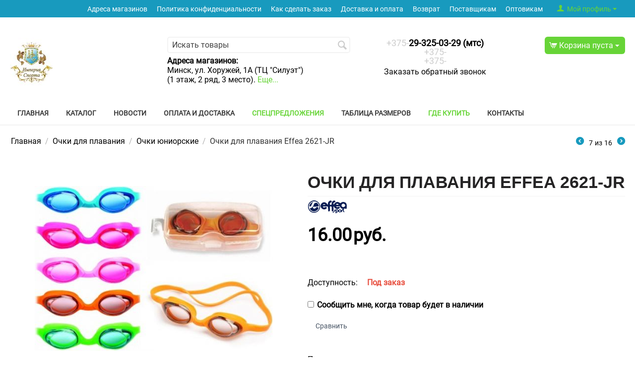

--- FILE ---
content_type: text/html; charset=utf-8
request_url: https://imperiasporta.by/ochki-dlya-plavaniya/ochki-dlya-plavaniya-serii-junior/ochki-dlya-plavaniya-effea-2621-jr/
body_size: 27935
content:

<!DOCTYPE html>
<html 
 lang="ru" dir="ltr">
<head>
<title>Очки для плавания Effea 2621-JR в Минске — Империя спорта</title>

<base href="https://imperiasporta.by/" />
<meta http-equiv="Content-Type" content="text/html; charset=utf-8" data-ca-mode="" />
<meta name="viewport" content="initial-scale=1.0, user-scalable=no, width=device-width" />

<meta name="description" content="Купить очки для плавания Effea 2621-JR в Минске по низким ценам. Интернет-магазин Империя спорта предлагает очки для плавания, ласты, стартовые костюмы для плавания, инвентарь для фитнеса, товары для бассейна и спорта в Минске ☎ +375 17 224-11-88.
" />


<meta name="keywords" content="" />

            <meta property="og:title" content="Очки для плавания Effea 2621-JR в Минске — Империя спорта" />
            <meta property="og:url" content="https://imperiasporta.by/ochki-dlya-plavaniya/ochki-dlya-plavaniya-serii-junior/ochki-dlya-plavaniya-effea-2621-jr/" />
            <meta property="og:image" content="http://imperiasporta.by/images/watermarked/1/detailed/11/ochki-2621-jr-effea.jpg" />
            <meta property="og:image:width" content="576" />
            <meta property="og:image:height" content="399" />
            <meta property="og:site_name" content="Империя Спорта" />
    
                <!--Start of Zendesk Chat Script-->
<!-- Inline script moved to the bottom of the page -->
<!--End of Zendesk Chat Script-->    <link rel="canonical" href="https://imperiasporta.by/ochki-dlya-plavaniya/ochki-dlya-plavaniya-serii-junior/ochki-dlya-plavaniya-effea-2621-jr/" />




<meta name="format-detection" content="telephone=no">



    <link href="https://imperiasporta.by/images/logos/1/favicon-is.jpg" rel="shortcut icon" type="image/jpeg" />


<link type="text/css" rel="stylesheet" href="https://imperiasporta.by/var/cache/misc/assets/design/themes/responsive/css/standalone.217db4d7851bfff537fe100c4bc31f041738838368.css" />

<script type="text/javascript" data-no-defer>
(function(i,s,o,g,r,a,m){
    i['GoogleAnalyticsObject']=r;
    i[r]=i[r]||function(){(i[r].q=i[r].q||[]).push(arguments)},i[r].l=1*new Date();
    a=s.createElement(o), m=s.getElementsByTagName(o)[0];
    a.async=1;
    a.src=g;
    m.parentNode.insertBefore(a,m)
})(window,document,'script','//www.google-analytics.com/analytics.js','ga');
ga('create', 'UA-102632634-1', 'auto');
ga('send', 'pageview', '/ochki-dlya-plavaniya/ochki-dlya-plavaniya-serii-junior/ochki-dlya-plavaniya-effea-2621-jr/');
</script>


</head>

<body>
    
                        
        <div class="ty-tygh  " id="tygh_container">

        <div id="ajax_overlay" class="ty-ajax-overlay"></div>
<div id="ajax_loading_box" class="ty-ajax-loading-box"></div>

        <div class="cm-notification-container notification-container">
</div>

        <div class="ty-helper-container" id="tygh_main_container">
            <div id="products" class="view product1424">
                 
                
<div class="tygh-top-panel clearfix">
    <div class="container-fluid  top-grid">
                    


                


    <div class="row-fluid ">                <div class="span16 top-links-grid" >
                <div class="ty-dropdown-box  top-my-account ty-float-right">
        <div id="sw_dropdown_129" class="ty-dropdown-box__title cm-combination unlogged">
            
                                <a class="ty-account-info__title" href="https://imperiasporta.by/profiles-update/">
        <i class="ty-icon-user"></i>&nbsp;
        <span class="ty-account-info__title-txt" >Мой профиль</span>
        <i class="ty-icon-down-micro ty-account-info__user-arrow"></i>
    </a>

                        

        </div>
        <div id="dropdown_129" class="cm-popup-box ty-dropdown-box__content hidden">
            

<div id="account_info_129">
        <ul class="ty-account-info">
        
                        <li class="ty-account-info__item ty-dropdown-box__item"><a class="ty-account-info__a underlined" href="https://imperiasporta.by/orders/" rel="nofollow">Заказы</a></li>
                                            <li class="ty-account-info__item ty-dropdown-box__item"><a class="ty-account-info__a underlined" href="https://imperiasporta.by/compare/" rel="nofollow">Список сравнения</a></li>
                    

    </ul>

            <div class="ty-account-info__orders updates-wrapper track-orders" id="track_orders_block_129">
            <form action="https://imperiasporta.by/" method="POST" class="cm-ajax cm-post cm-ajax-full-render" name="track_order_quick">
                <input type="hidden" name="result_ids" value="track_orders_block_*" />
                <input type="hidden" name="return_url" value="index.php?dispatch=products.view&amp;product_id=1424" />

                <div class="ty-account-info__orders-txt">Отслеживание заказа</div>

                <div class="ty-account-info__orders-input ty-control-group ty-input-append">
                    <label for="track_order_item129" class="cm-required hidden">Отслеживание заказа</label>
                    <input type="text" size="20" class="ty-input-text cm-hint" id="track_order_item129" name="track_data" value="Номер заказа/E-mail" />
                    <button title="Выполнить" class="ty-btn-go" type="submit"><i class="ty-btn-go__icon ty-icon-right-dir"></i></button>
<input type="hidden" name="dispatch" value="orders.track_request" />
                    
                </div>
            <input type="hidden" name="security_hash" class="cm-no-hide-input" value="d8ef33efaa81738a4d7dc4eee567b1fe" /></form>
        <!--track_orders_block_129--></div>
    
    <div class="ty-account-info__buttons buttons-container">
                    <a href="https://imperiasporta.by/login/?return_url=index.php%3Fdispatch%3Dproducts.view%26product_id%3D1424"  data-ca-target-id="login_block129" class="cm-dialog-opener cm-dialog-auto-size ty-btn ty-btn__secondary" rel="nofollow">Войти</a><a href="https://imperiasporta.by/profiles-add/" rel="nofollow" class="ty-btn ty-btn__primary">Регистрация</a>
                            <div  id="login_block129" class="hidden" title="Войти">
                    <div class="ty-login-popup">
                        

        <form name="popup129_form" action="https://imperiasporta.by/" method="post">
    <input type="hidden" name="return_url" value="index.php?dispatch=products.view&amp;product_id=1424" />
    <input type="hidden" name="redirect_url" value="index.php?dispatch=products.view&amp;product_id=1424" />

                <div class="ty-control-group">
            <label for="login_popup129" class="ty-login__filed-label ty-control-group__label cm-required cm-trim cm-email">E-mail</label>
            <input type="text" id="login_popup129" name="user_login" size="30" value="" class="ty-login__input cm-focus" />
        </div>

        <div class="ty-control-group ty-password-forgot">
            <label for="psw_popup129" class="ty-login__filed-label ty-control-group__label ty-password-forgot__label cm-required">Пароль</label><a href="https://imperiasporta.by/index.php?dispatch=auth.recover_password" class="ty-password-forgot__a"  tabindex="5">Забыли пароль?</a>
            <input type="password" id="psw_popup129" name="password" size="30" value="" class="ty-login__input" maxlength="32" />
        </div>

                    <div class="ty-login-reglink ty-center">
                <a class="ty-login-reglink__a" href="https://imperiasporta.by/profiles-add/" rel="nofollow">Создать учетную запись</a>
            </div>
        
        

        
                            Войти через соц. сеть:
    <p class="ty-text-center">
    <input type="hidden" name="redirect_url" value="index.php?dispatch=products.view&amp;product_id=1424" /><a class="cm-login-provider ty-hybrid-auth__icon" data-idp="facebook"><img src="https://imperiasporta.by/design/themes/responsive/media/images/addons/hybrid_auth/icons/flat_32x32/facebook.png" title="facebook" alt="facebook" /></a><a class="cm-login-provider ty-hybrid-auth__icon" data-idp="vkontakte"><img src="https://imperiasporta.by/design/themes/responsive/media/images/addons/hybrid_auth/icons/flat_32x32/vkontakte.png" title="vkontakte" alt="vkontakte" /></a><a class="cm-login-provider ty-hybrid-auth__icon" data-idp="twitter"><img src="https://imperiasporta.by/design/themes/responsive/media/images/addons/hybrid_auth/icons/flat_32x32/twitter.png" title="twitter" alt="twitter" /></a><a class="cm-login-provider ty-hybrid-auth__icon" data-idp="yandex"><img src="https://imperiasporta.by/design/themes/responsive/media/images/addons/hybrid_auth/icons/flat_32x32/yandex.png" title="yandex" alt="yandex" /></a><a class="cm-login-provider ty-hybrid-auth__icon" data-idp="mailru"><img src="https://imperiasporta.by/design/themes/responsive/media/images/addons/hybrid_auth/icons/flat_32x32/mailru.png" title="mailru" alt="mailru" /></a><a class="cm-login-provider ty-hybrid-auth__icon" data-idp="google"><img src="https://imperiasporta.by/design/themes/responsive/media/images/addons/hybrid_auth/icons/flat_32x32/google.png" title="google" alt="google" /></a>    </p>

            <div class="buttons-container clearfix">
                <div class="ty-float-right">
                        
 
    <button  class="ty-btn__login ty-btn__secondary ty-btn" type="submit" name="dispatch[auth.login]" >Войти</button>


                </div>
                <div class="ty-login__remember-me">
                    <label for="remember_me_popup129" class="ty-login__remember-me-label"><input class="checkbox" type="checkbox" name="remember_me" id="remember_me_popup129" value="Y" />Запомнить</label>
                </div>
            </div>
        

    <input type="hidden" name="security_hash" class="cm-no-hide-input" value="d8ef33efaa81738a4d7dc4eee567b1fe" /></form>


                    </div>
                </div>
                        </div>
<!--account_info_129--></div>

        </div>
    </div><div class=" top-quick-links ty-float-right">
        
    

        <div class="ty-text-links-wrapper">
        <span id="sw_text_links_130" class="ty-text-links-btn cm-combination visible-phone">
            <i class="ty-icon-short-list"></i>
            <i class="ty-icon-down-micro ty-text-links-btn__arrow"></i>
        </span>
    
        <ul id="text_links_130" class="ty-text-links cm-popup-box ty-text-links_show_inline">
                            <li class="ty-text-links__item ty-level-0">
                    <a class="ty-text-links__a" href="/shops">Адреса магазинов</a> 
                                    </li>
                            <li class="ty-text-links__item ty-level-0">
                    <a class="ty-text-links__a" href="/politika-konfidencialnosti">Политика конфиденциальности</a> 
                                    </li>
                            <li class="ty-text-links__item ty-level-0">
                    <a class="ty-text-links__a" href="/kak-sdelat-zakaz">Как сделать заказ</a> 
                                    </li>
                            <li class="ty-text-links__item ty-level-0 ty-quick-menu__delivery">
                    <a class="ty-text-links__a" href="https://imperiasporta.by/oplata-i-dostavka/">Доставка и оплата</a> 
                                    </li>
                            <li class="ty-text-links__item ty-level-0 ty-quick-menu__return">
                    <a class="ty-text-links__a" href="https://imperiasporta.by/vozvrat/">Возврат</a> 
                                    </li>
                            <li class="ty-text-links__item ty-level-0">
                    <a class="ty-text-links__a" href="/postavschikam">Поставщикам</a> 
                                    </li>
                            <li class="ty-text-links__item ty-level-0">
                    <a class="ty-text-links__a" href="/optovikam">Оптовикам</a> 
                                    </li>
                    </ul>

        </div>
    
    </div>
        </div>
    </div>
</div>
</div>

<div class="tygh-header clearfix">
    <div class="container-fluid  header-grid">
                    


    <div class="row-fluid ">                <div class="span4 top-logo-grid" >
                <div class=" top-logo">
        <div class="ty-logo-container">
    <a href="https://imperiasporta.by/" title="">
        <img src="https://imperiasporta.by/images/logos/1/is2.jpg" width="86" height="100" alt="" class="ty-logo-container__image" />
    </a>
</div>
    </div>
        </div>
                    


                    <div class="span5 search-block-grid" >
                <div class=" top-search">
        <div class="ty-search-block">
    <form action="https://imperiasporta.by/" name="search_form" method="get">
        <input type="hidden" name="subcats" value="Y" />
        <input type="hidden" name="pcode_from_q" value="Y" />
        <input type="hidden" name="pshort" value="Y" />
        <input type="hidden" name="pfull" value="Y" />
        <input type="hidden" name="pname" value="Y" />
        <input type="hidden" name="pkeywords" value="Y" />
        <input type="hidden" name="search_performed" value="Y" />

        
<input type="hidden" name="pshort" value="N" />
<input type="hidden" name="pfull" value="N" />
<input type="hidden" name="pname" value="Y" />
<input type="hidden" name="pkeywords" value="N" />
<input type="hidden" name="pcode" value="N" />
<input type="hidden" name="match" value="all" />

        <input type="text" name="q" value="" id="search_input" title="Искать товары" class="ty-search-block__input cm-hint" /><button title="Найти" class="ty-search-magnifier" type="submit"><i class="ty-icon-search"></i></button>
<input type="hidden" name="dispatch" value="products.search" />
        
    <input type="hidden" name="security_hash" class="cm-no-hide-input" value="d8ef33efaa81738a4d7dc4eee567b1fe" /></form>
</div>


    </div><div class="ty-wysiwyg-content" ><p><strong>Адреса магазинов: </strong><br />
Минск, ул. Хоружей, 1А (ТЦ&nbsp;"Силуэт")<br />
(1 этаж, 2 ряд, 3 место). <a href="/index.php?dispatch=pickup.view" rel="nofollow"><span style="color:#67d437;">Еще...</span></a></p>
</div>
        </div>
                    


                    <div class="span4 ty-cr-content-grid" >
                <div class="ty-cr-phone-number-link">
    <div class="ty-cr-phone"><span><span class="ty-cr-phone-prefix">+375-</span>29-325-03-29 (мтс)</span></div>
	<div class="ty-cr-phone"><span><span class="ty-cr-phone-prefix">+375-</span></span></div>
	<div class="ty-cr-phone"><span><span class="ty-cr-phone-prefix">+375-</span></span></div>
    <div class="ty-cr-link">
                        
<a id="opener_call_request_block133" class="cm-dialog-opener cm-dialog-auto-size " href="https://imperiasporta.by/index.php?dispatch=call_requests.request&amp;obj_prefix=block&amp;obj_id=133" data-ca-target-id="content_call_request_block133"  rel="nofollow"><span>Заказать обратный звонок</span></a>

<div class="hidden" id="content_call_request_block133" title="Заказать обратный звонок">
    
</div>

    </div>
</div>
        </div>
                    


                    <div class="span3 cart-content-grid" >
                <div class=" top-cart-content ty-float-right">
        
    <div class="ty-dropdown-box" id="cart_status_134">
         <div id="sw_dropdown_134" class="ty-dropdown-box__title cm-combination">
        <a href="https://imperiasporta.by/cart/">
            
                                    <i class="ty-minicart__icon ty-icon-cart empty"></i>
                    <span class="ty-minicart-title empty-cart ty-hand">Корзина пуста</span>
                    <i class="ty-icon-down-micro"></i>
                            

        </a>
        </div>
        <div id="dropdown_134" class="cm-popup-box ty-dropdown-box__content hidden">
            
                <div class="cm-cart-content cm-cart-content-thumb cm-cart-content-delete">
                        <div class="ty-cart-items">
                                                            <div class="ty-cart-items__empty ty-center">Корзина пуста</div>
                                                    </div>

                                                <div class="cm-cart-buttons ty-cart-content__buttons buttons-container hidden">
                            <div class="ty-float-left">
                                <a href="https://imperiasporta.by/cart/" rel="nofollow" class="ty-btn ty-btn__secondary">Корзина</a>
                            </div>
                                                        <div class="ty-float-right">
                                <a href="https://imperiasporta.by/checkout/" rel="nofollow" class="ty-btn ty-btn__primary">Оформить заказ</a>
                            </div>
                                                    </div>
                        
                </div>
            

        </div>
    <!--cart_status_134--></div>



    </div>
        </div>
    </div>                


    <div class="row-fluid ">                <div class="span16 " >
                <div class=" top-menu-grid">
        


    <ul class="ty-menu__items cm-responsive-menu">
        
            <li class="ty-menu__item ty-menu__menu-btn visible-phone">
                <a class="ty-menu__item-link">
                    <i class="ty-icon-short-list"></i>
                    <span>Меню</span>
                </a>
            </li>

                                            
                        <li class="ty-menu__item ty-menu__item-nodrop">
                                        <a  href="/" class="ty-menu__item-link">
                        Главная
                    </a>
                            </li>
                                            
                        <li class="ty-menu__item cm-menu-item-responsive vertical-menu">
                                            <a class="ty-menu__item-toggle visible-phone cm-responsive-menu-toggle">
                            <i class="ty-menu__icon-open ty-icon-down-open"></i>
                            <i class="ty-menu__icon-hide ty-icon-up-open"></i>
                        </a>
                                        <a  href="/catalog" class="ty-menu__item-link">
                        Каталог
                    </a>
                
                                            <div class="ty-menu__submenu" id="topmenu_75_5da764a700887939bdd8c04e9606c36e">
                            
                                <ul class="ty-menu__submenu-items cm-responsive-menu-submenu">
                                                                            <li class="ty-top-mine__submenu-col">
                                                                                        <div class="ty-menu__submenu-item-header">
                                                <a href="https://imperiasporta.by/startovye-kostyumy/" class="ty-menu__submenu-link">Гидрокостюмы</a>
                                            </div>
                                                                                            <a class="ty-menu__item-toggle visible-phone cm-responsive-menu-toggle">
                                                    <i class="ty-menu__icon-open ty-icon-down-open"></i>
                                                    <i class="ty-menu__icon-hide ty-icon-up-open"></i>
                                                </a>
                                                                                        <div class="ty-menu__submenu">
                                                <ul class="ty-menu__submenu-list cm-responsive-menu-submenu">
                                                                                                            
                                                                                                                                                                                <li class="ty-menu__submenu-item">
                                                                <a href="https://imperiasporta.by/startovye-kostyumy/zhenskie-gidrokostyumy/"                                                                        class="ty-menu__submenu-link">Гидрокостюмы женские</a>
                                                            </li>
                                                                                                                                                                                <li class="ty-menu__submenu-item">
                                                                <a href="https://imperiasporta.by/startovye-kostyumy/muzhskie-gidrokostyumy/"                                                                        class="ty-menu__submenu-link">Гидрокостюмы мужские</a>
                                                            </li>
                                                                                                                                                                        

                                                                                                    </ul>
                                            </div>
                                        </li>
                                                                            <li class="ty-top-mine__submenu-col">
                                                                                        <div class="ty-menu__submenu-item-header">
                                                <a href="https://imperiasporta.by/ochki-dlya-plavaniya/" class="ty-menu__submenu-link">Очки для плавания</a>
                                            </div>
                                                                                            <a class="ty-menu__item-toggle visible-phone cm-responsive-menu-toggle">
                                                    <i class="ty-menu__icon-open ty-icon-down-open"></i>
                                                    <i class="ty-menu__icon-hide ty-icon-up-open"></i>
                                                </a>
                                                                                        <div class="ty-menu__submenu">
                                                <ul class="ty-menu__submenu-list cm-responsive-menu-submenu">
                                                                                                            
                                                                                                                                                                                <li class="ty-menu__submenu-item">
                                                                <a href="https://imperiasporta.by/ochki-dlya-plavaniya/ochki-dlya-plavaniya-serii-racing-startovye-ochki/"                                                                        class="ty-menu__submenu-link">Очки стартовые</a>
                                                            </li>
                                                                                                                                                                                <li class="ty-menu__submenu-item">
                                                                <a href="https://imperiasporta.by/ochki-dlya-plavaniya/ochki-dlya-plavaniya-serii-junior/"                                                                        class="ty-menu__submenu-link">Очки юниорские</a>
                                                            </li>
                                                                                                                                                                                <li class="ty-menu__submenu-item">
                                                                <a href="https://imperiasporta.by/ochki-dlya-plavaniya/ochki-dlya-plavaniya-dlya-vzroslyh/"                                                                        class="ty-menu__submenu-link">Очки взрослые</a>
                                                            </li>
                                                                                                                                                                                <li class="ty-menu__submenu-item">
                                                                <a href="https://imperiasporta.by/ochki-dlya-plavaniya/aksessuary-dlya-ochkov/"                                                                        class="ty-menu__submenu-link">Аксессуары для очков</a>
                                                            </li>
                                                                                                                                                                                <li class="ty-menu__submenu-item">
                                                                <a href="https://imperiasporta.by/ochki-dlya-plavaniya/maski-dlya-plavaniya/"                                                                        class="ty-menu__submenu-link">Маски для плавания</a>
                                                            </li>
                                                                                                                                                                        

                                                                                                    </ul>
                                            </div>
                                        </li>
                                                                            <li class="ty-top-mine__submenu-col">
                                                                                        <div class="ty-menu__submenu-item-header">
                                                <a href="https://imperiasporta.by/shapochki-dlya-plavaniya/" class="ty-menu__submenu-link">Шапочки для плавания</a>
                                            </div>
                                                                                            <a class="ty-menu__item-toggle visible-phone cm-responsive-menu-toggle">
                                                    <i class="ty-menu__icon-open ty-icon-down-open"></i>
                                                    <i class="ty-menu__icon-hide ty-icon-up-open"></i>
                                                </a>
                                                                                        <div class="ty-menu__submenu">
                                                <ul class="ty-menu__submenu-list cm-responsive-menu-submenu">
                                                                                                            
                                                                                                                                                                                <li class="ty-menu__submenu-item">
                                                                <a href="https://imperiasporta.by/shapochki-dlya-plavaniya/detskie-shapochki/"                                                                        class="ty-menu__submenu-link">Шапочки детские</a>
                                                            </li>
                                                                                                                                                                                <li class="ty-menu__submenu-item">
                                                                <a href="https://imperiasporta.by/shapochki-dlya-plavaniya/shapochki-dlya-dusha/"                                                                        class="ty-menu__submenu-link">Шапочки для душа</a>
                                                            </li>
                                                                                                                                                                                <li class="ty-menu__submenu-item">
                                                                <a href="https://imperiasporta.by/shapochki-dlya-plavaniya/shapochki-dlya-plavaniya-vzroslye/"                                                                        class="ty-menu__submenu-link">Шапочки взрослые</a>
                                                            </li>
                                                                                                                                                                                <li class="ty-menu__submenu-item">
                                                                <a href="https://imperiasporta.by/shapochki-dlya-plavaniya/shapochki-dlya-plavaniya-zhenskie/"                                                                        class="ty-menu__submenu-link">Шапочки женские</a>
                                                            </li>
                                                                                                                                                                        

                                                                                                    </ul>
                                            </div>
                                        </li>
                                                                            <li class="ty-top-mine__submenu-col">
                                                                                        <div class="ty-menu__submenu-item-header">
                                                <a href="https://imperiasporta.by/inventar-dlya-plavaniya/" class="ty-menu__submenu-link">Инвентарь для плавания</a>
                                            </div>
                                                                                            <a class="ty-menu__item-toggle visible-phone cm-responsive-menu-toggle">
                                                    <i class="ty-menu__icon-open ty-icon-down-open"></i>
                                                    <i class="ty-menu__icon-hide ty-icon-up-open"></i>
                                                </a>
                                                                                        <div class="ty-menu__submenu">
                                                <ul class="ty-menu__submenu-list cm-responsive-menu-submenu">
                                                                                                            
                                                                                                                                                                                <li class="ty-menu__submenu-item">
                                                                <a href="https://imperiasporta.by/inventar-dlya-plavaniya/trenazhery/"                                                                        class="ty-menu__submenu-link">Тренажеры</a>
                                                            </li>
                                                                                                                                                                                <li class="ty-menu__submenu-item">
                                                                <a href="https://imperiasporta.by/inventar-dlya-plavaniya/lasty-dlya-plavaniya/"                                                                        class="ty-menu__submenu-link">Ласты для плавания</a>
                                                            </li>
                                                                                                                                                                                <li class="ty-menu__submenu-item">
                                                                <a href="https://imperiasporta.by/inventar-dlya-plavaniya/lopatki-dlya-plavaniya/"                                                                        class="ty-menu__submenu-link">Лопатки для плавания</a>
                                                            </li>
                                                                                                                                                                                <li class="ty-menu__submenu-item">
                                                                <a href="https://imperiasporta.by/inventar-dlya-plavaniya/doski-i-kalabashki/"                                                                        class="ty-menu__submenu-link">Доски и колобашки</a>
                                                            </li>
                                                                                                                                                                                <li class="ty-menu__submenu-item">
                                                                <a href="https://imperiasporta.by/inventar-dlya-plavaniya/berushi-nosovye-zazhimy/"                                                                        class="ty-menu__submenu-link">Беруши, носовые зажимы</a>
                                                            </li>
                                                                                                                                                                                <li class="ty-menu__submenu-item">
                                                                <a href="https://imperiasporta.by/inventar-dlya-plavaniya/polotency/"                                                                        class="ty-menu__submenu-link">Полотенца</a>
                                                            </li>
                                                                                                                                                                                <li class="ty-menu__submenu-item">
                                                                <a href="https://imperiasporta.by/inventar-dlya-plavaniya/ryukzaki-i-sumki/"                                                                        class="ty-menu__submenu-link">Спортивные сумки, рюкзаки, мешки</a>
                                                            </li>
                                                                                                                                                                                <li class="ty-menu__submenu-item">
                                                                <a href="https://imperiasporta.by/inventar-dlya-plavaniya/elektronnye-ustroystva/"                                                                        class="ty-menu__submenu-link">Электронные устройства</a>
                                                            </li>
                                                                                                                                                                                <li class="ty-menu__submenu-item">
                                                                <a href="https://imperiasporta.by/inventar-dlya-plavaniya/noski-dlya-basseyna/"                                                                        class="ty-menu__submenu-link">Носки для бассейна</a>
                                                            </li>
                                                                                                                                                                                <li class="ty-menu__submenu-item">
                                                                <a href="https://imperiasporta.by/inventar-dlya-plavaniya/trubki-dlya-plavaniya/"                                                                        class="ty-menu__submenu-link">Трубки для плавания</a>
                                                            </li>
                                                                                                                                                                        

                                                                                                    </ul>
                                            </div>
                                        </li>
                                                                            <li class="ty-top-mine__submenu-col">
                                                                                        <div class="ty-menu__submenu-item-header">
                                                <a href="https://imperiasporta.by/zhenskie-kupalniki/" class="ty-menu__submenu-link">Спортивные купальники</a>
                                            </div>
                                                                                            <a class="ty-menu__item-toggle visible-phone cm-responsive-menu-toggle">
                                                    <i class="ty-menu__icon-open ty-icon-down-open"></i>
                                                    <i class="ty-menu__icon-hide ty-icon-up-open"></i>
                                                </a>
                                                                                        <div class="ty-menu__submenu">
                                                <ul class="ty-menu__submenu-list cm-responsive-menu-submenu">
                                                                                                            
                                                                                                                                                                                <li class="ty-menu__submenu-item">
                                                                <a href="https://imperiasporta.by/zhenskie-kupalniki/sportivnye-kupalniki/"                                                                        class="ty-menu__submenu-link">Спортивные купальники взрослые</a>
                                                            </li>
                                                                                                                                                                                <li class="ty-menu__submenu-item">
                                                                <a href="https://imperiasporta.by/zhenskie-kupalniki/kupalniki-antihlor/"                                                                        class="ty-menu__submenu-link">Спортивные купальники антихлор</a>
                                                            </li>
                                                                                                                                                                                <li class="ty-menu__submenu-item">
                                                                <a href="https://imperiasporta.by/zhenskie-kupalniki/detskie-kupalniki/"                                                                        class="ty-menu__submenu-link">Спортивные купальники детские</a>
                                                            </li>
                                                                                                                                                                                <li class="ty-menu__submenu-item">
                                                                <a href="https://imperiasporta.by/zhenskie-kupalniki/kupalniki-yuniorskie-antihlor/"                                                                        class="ty-menu__submenu-link">Спортивные детские купальники антихлор</a>
                                                            </li>
                                                                                                                                                                                <li class="ty-menu__submenu-item">
                                                                <a href="https://imperiasporta.by/zhenskie-kupalniki/kupalnik-dlya-beremennyh/"                                                                        class="ty-menu__submenu-link">Спортивные купальники для беременных</a>
                                                            </li>
                                                                                                                                                                                <li class="ty-menu__submenu-item">
                                                                <a href="https://imperiasporta.by/zhenskie-kupalniki/kupalniki-bolshih-razmerov/"                                                                        class="ty-menu__submenu-link">Купальники больших размеров</a>
                                                            </li>
                                                                                                                                                                        

                                                                                                    </ul>
                                            </div>
                                        </li>
                                                                            <li class="ty-top-mine__submenu-col">
                                                                                        <div class="ty-menu__submenu-item-header">
                                                <a href="https://imperiasporta.by/muzhskie-plavki-i-shorty/" class="ty-menu__submenu-link"> Плавки и шорты</a>
                                            </div>
                                                                                            <a class="ty-menu__item-toggle visible-phone cm-responsive-menu-toggle">
                                                    <i class="ty-menu__icon-open ty-icon-down-open"></i>
                                                    <i class="ty-menu__icon-hide ty-icon-up-open"></i>
                                                </a>
                                                                                        <div class="ty-menu__submenu">
                                                <ul class="ty-menu__submenu-list cm-responsive-menu-submenu">
                                                                                                            
                                                                                                                                                                                <li class="ty-menu__submenu-item">
                                                                <a href="https://imperiasporta.by/muzhskie-plavki-i-shorty/plavki-antihlor/"                                                                        class="ty-menu__submenu-link">Плавки </a>
                                                            </li>
                                                                                                                                                                                <li class="ty-menu__submenu-item">
                                                                <a href="https://imperiasporta.by/muzhskie-plavki-i-shorty/plavki-shorty/"                                                                        class="ty-menu__submenu-link">Плавки-шорты</a>
                                                            </li>
                                                                                                                                                                                <li class="ty-menu__submenu-item">
                                                                <a href="https://imperiasporta.by/muzhskie-plavki-i-shorty/shorty-plavatelnye/"                                                                        class="ty-menu__submenu-link">Шорты плавательные</a>
                                                            </li>
                                                                                                                                                                                <li class="ty-menu__submenu-item">
                                                                <a href="https://imperiasporta.by/muzhskie-plavki-i-shorty/dzhammery/"                                                                        class="ty-menu__submenu-link">Джаммеры (длинные шорты)</a>
                                                            </li>
                                                                                                                                                                        

                                                                                                    </ul>
                                            </div>
                                        </li>
                                                                            <li class="ty-top-mine__submenu-col">
                                                                                        <div class="ty-menu__submenu-item-header">
                                                <a href="https://imperiasporta.by/obuv-dlya-plavaniya/" class="ty-menu__submenu-link">Обувь для плавания</a>
                                            </div>
                                                                                            <a class="ty-menu__item-toggle visible-phone cm-responsive-menu-toggle">
                                                    <i class="ty-menu__icon-open ty-icon-down-open"></i>
                                                    <i class="ty-menu__icon-hide ty-icon-up-open"></i>
                                                </a>
                                                                                        <div class="ty-menu__submenu">
                                                <ul class="ty-menu__submenu-list cm-responsive-menu-submenu">
                                                                                                            
                                                                                                                                                                                <li class="ty-menu__submenu-item">
                                                                <a href="https://imperiasporta.by/obuv-dlya-plavaniya/detskaya-obuv/"                                                                        class="ty-menu__submenu-link">Детская обувь для бассейна</a>
                                                            </li>
                                                                                                                                                                                <li class="ty-menu__submenu-item">
                                                                <a href="https://imperiasporta.by/obuv-dlya-plavaniya/zhenskaya-obuv/"                                                                        class="ty-menu__submenu-link">Женская обувь для бассейна</a>
                                                            </li>
                                                                                                                                                                                <li class="ty-menu__submenu-item">
                                                                <a href="https://imperiasporta.by/obuv-dlya-plavaniya/muzhskaya-obuv/"                                                                        class="ty-menu__submenu-link">Мужская обувь для бассейна</a>
                                                            </li>
                                                                                                                                                                        

                                                                                                    </ul>
                                            </div>
                                        </li>
                                                                            <li class="ty-top-mine__submenu-col">
                                                                                        <div class="ty-menu__submenu-item-header">
                                                <a href="https://imperiasporta.by/obuchenie-plavaniyu/" class="ty-menu__submenu-link">Обучение плаванию</a>
                                            </div>
                                                                                            <a class="ty-menu__item-toggle visible-phone cm-responsive-menu-toggle">
                                                    <i class="ty-menu__icon-open ty-icon-down-open"></i>
                                                    <i class="ty-menu__icon-hide ty-icon-up-open"></i>
                                                </a>
                                                                                        <div class="ty-menu__submenu">
                                                <ul class="ty-menu__submenu-list cm-responsive-menu-submenu">
                                                                                                            
                                                                                                                                                                                <li class="ty-menu__submenu-item">
                                                                <a href="https://imperiasporta.by/obuchenie-plavaniyu/zhilet-naduvnoy/"                                                                        class="ty-menu__submenu-link">Жилет надувной</a>
                                                            </li>
                                                                                                                                                                                <li class="ty-menu__submenu-item">
                                                                <a href="https://imperiasporta.by/obuchenie-plavaniyu/igrushki/"                                                                        class="ty-menu__submenu-link">Надувные игрушки для плавания</a>
                                                            </li>
                                                                                                                                                                                <li class="ty-menu__submenu-item">
                                                                <a href="https://imperiasporta.by/obuchenie-plavaniyu/krugi-naduvnye/"                                                                        class="ty-menu__submenu-link">Круги надувные</a>
                                                            </li>
                                                                                                                                                                                <li class="ty-menu__submenu-item">
                                                                <a href="https://imperiasporta.by/obuchenie-plavaniyu/matrasy/"                                                                        class="ty-menu__submenu-link">Надувные матрасы</a>
                                                            </li>
                                                                                                                                                                                <li class="ty-menu__submenu-item">
                                                                <a href="https://imperiasporta.by/obuchenie-plavaniyu/myachi/"                                                                        class="ty-menu__submenu-link">Надувные мячи</a>
                                                            </li>
                                                                                                                                                                                <li class="ty-menu__submenu-item">
                                                                <a href="https://imperiasporta.by/obuchenie-plavaniyu/narukavniki/"                                                                        class="ty-menu__submenu-link">Нарукавники</a>
                                                            </li>
                                                                                                                                                                        

                                                                                                    </ul>
                                            </div>
                                        </li>
                                                                            <li class="ty-top-mine__submenu-col">
                                                                                        <div class="ty-menu__submenu-item-header">
                                                <a href="https://imperiasporta.by/vodnoe-polo/" class="ty-menu__submenu-link">Водное поло</a>
                                            </div>
                                                                                            <a class="ty-menu__item-toggle visible-phone cm-responsive-menu-toggle">
                                                    <i class="ty-menu__icon-open ty-icon-down-open"></i>
                                                    <i class="ty-menu__icon-hide ty-icon-up-open"></i>
                                                </a>
                                                                                        <div class="ty-menu__submenu">
                                                <ul class="ty-menu__submenu-list cm-responsive-menu-submenu">
                                                                                                            
                                                                                                                                                                                <li class="ty-menu__submenu-item">
                                                                <a href="https://imperiasporta.by/vodnoe-polo/inventar/"                                                                        class="ty-menu__submenu-link">Мячи для водного поло</a>
                                                            </li>
                                                                                                                                                                                <li class="ty-menu__submenu-item">
                                                                <a href="https://imperiasporta.by/vodnoe-polo/kupalniki/"                                                                        class="ty-menu__submenu-link">Купальники для водного поло</a>
                                                            </li>
                                                                                                                                                                                <li class="ty-menu__submenu-item">
                                                                <a href="https://imperiasporta.by/vodnoe-polo/plavki/"                                                                        class="ty-menu__submenu-link">Плавки для водного поло </a>
                                                            </li>
                                                                                                                                                                                <li class="ty-menu__submenu-item">
                                                                <a href="https://imperiasporta.by/vodnoe-polo/shapochki/"                                                                        class="ty-menu__submenu-link">Шапочки для водного поло</a>
                                                            </li>
                                                                                                                                                                        

                                                                                                    </ul>
                                            </div>
                                        </li>
                                                                            <li class="ty-top-mine__submenu-col">
                                                                                        <div class="ty-menu__submenu-item-header">
                                                <a href="https://imperiasporta.by/sportivnaya-odezhda/" class="ty-menu__submenu-link">Спортивная одежда</a>
                                            </div>
                                                                                            <a class="ty-menu__item-toggle visible-phone cm-responsive-menu-toggle">
                                                    <i class="ty-menu__icon-open ty-icon-down-open"></i>
                                                    <i class="ty-menu__icon-hide ty-icon-up-open"></i>
                                                </a>
                                                                                        <div class="ty-menu__submenu">
                                                <ul class="ty-menu__submenu-list cm-responsive-menu-submenu">
                                                                                                            
                                                                                                                                                                                <li class="ty-menu__submenu-item">
                                                                <a href="https://imperiasporta.by/sportivnaya-odezhda/kostyumy-sportivnye-detskie/"                                                                        class="ty-menu__submenu-link">Детские спортивные костюмы</a>
                                                            </li>
                                                                                                                                                                                <li class="ty-menu__submenu-item">
                                                                <a href="https://imperiasporta.by/sportivnaya-odezhda/kostyumy-sportivnye-zhenskie/"                                                                        class="ty-menu__submenu-link">Спортивные костюмы женские</a>
                                                            </li>
                                                                                                                                                                                <li class="ty-menu__submenu-item">
                                                                <a href="https://imperiasporta.by/sportivnaya-odezhda/futbolki-detskie/"                                                                        class="ty-menu__submenu-link">Футболки детские</a>
                                                            </li>
                                                                                                                                                                                <li class="ty-menu__submenu-item">
                                                                <a href="https://imperiasporta.by/sportivnaya-odezhda/futbolki-zhenskie/"                                                                        class="ty-menu__submenu-link">Футболки женские</a>
                                                            </li>
                                                                                                                                                                                <li class="ty-menu__submenu-item">
                                                                <a href="https://imperiasporta.by/sportivnaya-odezhda/futbolki-muzhskie/"                                                                        class="ty-menu__submenu-link">Футболки мужские</a>
                                                            </li>
                                                                                                                                                                                <li class="ty-menu__submenu-item">
                                                                <a href="https://imperiasporta.by/sportivnaya-odezhda/shorty-zhenskie/"                                                                        class="ty-menu__submenu-link">Шорты женские</a>
                                                            </li>
                                                                                                                                                                        

                                                                                                    </ul>
                                            </div>
                                        </li>
                                                                            <li class="ty-top-mine__submenu-col">
                                                                                        <div class="ty-menu__submenu-item-header">
                                                <a href="https://imperiasporta.by/snorkeling-i-dayving/" class="ty-menu__submenu-link">Сноркелинг и дайвинг</a>
                                            </div>
                                                                                            <a class="ty-menu__item-toggle visible-phone cm-responsive-menu-toggle">
                                                    <i class="ty-menu__icon-open ty-icon-down-open"></i>
                                                    <i class="ty-menu__icon-hide ty-icon-up-open"></i>
                                                </a>
                                                                                        <div class="ty-menu__submenu">
                                                <ul class="ty-menu__submenu-list cm-responsive-menu-submenu">
                                                                                                            
                                                                                                                                                                                <li class="ty-menu__submenu-item">
                                                                <a href="https://imperiasporta.by/snorkeling-i-dayving/maski/"                                                                        class="ty-menu__submenu-link">Маски для подводного плавания</a>
                                                            </li>
                                                                                                                                                                                <li class="ty-menu__submenu-item">
                                                                <a href="https://imperiasporta.by/snorkeling-i-dayving/trubki/"                                                                        class="ty-menu__submenu-link">Трубки для подводного плавания</a>
                                                            </li>
                                                                                                                                                                        

                                                                                                    </ul>
                                            </div>
                                        </li>
                                                                            <li class="ty-top-mine__submenu-col">
                                                                                        <div class="ty-menu__submenu-item-header">
                                                <a href="https://imperiasporta.by/akvafitnes/" class="ty-menu__submenu-link">Аквафитнес</a>
                                            </div>
                                                                                            <a class="ty-menu__item-toggle visible-phone cm-responsive-menu-toggle">
                                                    <i class="ty-menu__icon-open ty-icon-down-open"></i>
                                                    <i class="ty-menu__icon-hide ty-icon-up-open"></i>
                                                </a>
                                                                                        <div class="ty-menu__submenu">
                                                <ul class="ty-menu__submenu-list cm-responsive-menu-submenu">
                                                                                                            
                                                                                                                                                                                <li class="ty-menu__submenu-item">
                                                                <a href="https://imperiasporta.by/akvafitnes/ganteli-i-utyazheliteli/"                                                                        class="ty-menu__submenu-link">Утяжелители и гантели</a>
                                                            </li>
                                                                                                                                                                                <li class="ty-menu__submenu-item">
                                                                <a href="https://imperiasporta.by/akvafitnes/perchatki/"                                                                        class="ty-menu__submenu-link">Перчатки для фитнеса</a>
                                                            </li>
                                                                                                                                                                        

                                                                                                    </ul>
                                            </div>
                                        </li>
                                                                            <li class="ty-top-mine__submenu-col">
                                                                                        <div class="ty-menu__submenu-item-header">
                                                <a href="https://imperiasporta.by/fitnes-inventar/" class="ty-menu__submenu-link">Фитнес инвентарь</a>
                                            </div>
                                                                                            <a class="ty-menu__item-toggle visible-phone cm-responsive-menu-toggle">
                                                    <i class="ty-menu__icon-open ty-icon-down-open"></i>
                                                    <i class="ty-menu__icon-hide ty-icon-up-open"></i>
                                                </a>
                                                                                        <div class="ty-menu__submenu">
                                                <ul class="ty-menu__submenu-list cm-responsive-menu-submenu">
                                                                                                            
                                                                                                                                                                                <li class="ty-menu__submenu-item">
                                                                <a href="https://imperiasporta.by/fitnes-inventar/butylki-dlya-vody/"                                                                        class="ty-menu__submenu-link">Спортивные бутылки </a>
                                                            </li>
                                                                                                                                                                                <li class="ty-menu__submenu-item">
                                                                <a href="https://imperiasporta.by/fitnes-inventar/espandery/"                                                                        class="ty-menu__submenu-link">Эспандеры</a>
                                                            </li>
                                                                                                                                                                                <li class="ty-menu__submenu-item">
                                                                <a href="https://imperiasporta.by/fitnes-inventar/skakalki/"                                                                        class="ty-menu__submenu-link">Скакалки</a>
                                                            </li>
                                                                                                                                                                                <li class="ty-menu__submenu-item">
                                                                <a href="https://imperiasporta.by/fitnes-inventar/podderzhki/"                                                                        class="ty-menu__submenu-link">Поддержки</a>
                                                            </li>
                                                                                                                                                                                <li class="ty-menu__submenu-item">
                                                                <a href="https://imperiasporta.by/fitnes-inventar/roliki-upory-turniki/"                                                                        class="ty-menu__submenu-link">Ролики для фитнеса, упоры, турники</a>
                                                            </li>
                                                                                                                                                                        

                                                                                                    </ul>
                                            </div>
                                        </li>
                                                                            <li class="ty-top-mine__submenu-col">
                                                                                        <div class="ty-menu__submenu-item-header">
                                                <a href="https://imperiasporta.by/hobbi-dosug/" class="ty-menu__submenu-link">Хобби, досуг</a>
                                            </div>
                                                                                            <a class="ty-menu__item-toggle visible-phone cm-responsive-menu-toggle">
                                                    <i class="ty-menu__icon-open ty-icon-down-open"></i>
                                                    <i class="ty-menu__icon-hide ty-icon-up-open"></i>
                                                </a>
                                                                                        <div class="ty-menu__submenu">
                                                <ul class="ty-menu__submenu-list cm-responsive-menu-submenu">
                                                                                                            
                                                                                                                                                                                <li class="ty-menu__submenu-item">
                                                                <a href="https://imperiasporta.by/hobbi-dosug/basseyny-naduvnye/"                                                                        class="ty-menu__submenu-link">Бассейны надувные</a>
                                                            </li>
                                                                                                                                                                                <li class="ty-menu__submenu-item">
                                                                <a href="https://imperiasporta.by/hobbi-dosug/podushki-naduvnye/"                                                                        class="ty-menu__submenu-link">Подушки надувные</a>
                                                            </li>
                                                                                                                                                                        

                                                                                                    </ul>
                                            </div>
                                        </li>
                                                                                                        </ul>
                            

                        </div>
                    
                            </li>
                                            
                        <li class="ty-menu__item ty-menu__item-nodrop">
                                        <a  href="/news/" class="ty-menu__item-link">
                        Новости
                    </a>
                            </li>
                                            
                        <li class="ty-menu__item ty-menu__item-nodrop">
                                        <a  href="/oplata-i-dostavka" class="ty-menu__item-link">
                        Оплата и доставка
                    </a>
                            </li>
                                            
                        <li class="ty-menu__item ty-menu__item-nodrop ty-menu-item__sale">
                                        <a  href="https://imperiasporta.by/index.php?dispatch=products.on_sale" class="ty-menu__item-link">
                        Спецпредложения
                    </a>
                            </li>
                                            
                        <li class="ty-menu__item ty-menu__item-nodrop">
                                        <a  href="/sizes" class="ty-menu__item-link">
                        Таблица размеров
                    </a>
                            </li>
                                            
                        <li class="ty-menu__item ty-menu__item-nodrop ty-menu-item__sale">
                                        <a  href="https://imperiasporta.by/index.php?dispatch=pickup.view" class="ty-menu__item-link">
                        Где купить
                    </a>
                            </li>
                                            
                        <li class="ty-menu__item ty-menu__item-nodrop">
                                        <a  href="/contacts" class="ty-menu__item-link">
                        Контакты
                    </a>
                            </li>
        
        

    </ul>



    </div>
        </div>
    </div>
</div>
</div>

<div class="tygh-content clearfix">
    <div class="container-fluid  content-grid">
                    


    <div class="row-fluid ">                <div class="span16 breadcrumbs-grid" >
                <div id="breadcrumbs_10">

    <div class="ty-breadcrumbs clearfix">
        <a href="https://imperiasporta.by/" class="ty-breadcrumbs__a">Главная</a><span class="ty-breadcrumbs__slash">/</span><a href="https://imperiasporta.by/ochki-dlya-plavaniya/" class="ty-breadcrumbs__a">Очки для плавания</a><span class="ty-breadcrumbs__slash">/</span><a href="https://imperiasporta.by/ochki-dlya-plavaniya/ochki-dlya-plavaniya-serii-junior/" class="ty-breadcrumbs__a">Очки юниорские</a><span class="ty-breadcrumbs__slash">/</span><span class="ty-breadcrumbs__current">Очки для плавания Effea 2621-JR</span>	<div class="ty-product-switcher">
	    <a class="ty-product-switcher__a ty-product-switcher__a-left " href="https://imperiasporta.by/ochki-dlya-plavaniya/ochki-dlya-plavaniya-serii-junior/ochki-dlya-plavaniya-effea-2500-jr/" title="Назад" ><i class="ty-product-switcher__icon ty-icon-left-circle"></i></a>
	        <span class="switcher-selected-product">7</span>
	        <span>из</span>
	        <span class="switcher-total">16</span>
	    <a class="ty-product-switcher__a ty-product-switcher__a-right " href="https://imperiasporta.by/ochki-dlya-plavaniya/ochki-dlya-plavaniya-serii-junior/ochki-dlya-plavaniya-junior-aqua/" title="Вперед" ><i class="ty-product-switcher__icon ty-icon-right-circle"></i></a>
	</div>

    </div>
<!--breadcrumbs_10--></div>
        </div>
    </div>                


    <div class="row-fluid ">                <div class="span16 main-content-grid" >
                <!-- Inline script moved to the bottom of the page -->
<div class="ty-product-block ty-product-detail">
    <div class="ty-product-block__wrapper clearfix">
    <div itemscope itemtype="http://schema.org/Product">
    <meta itemprop="sku" content="" />
    <meta itemprop="name" content="Очки для плавания Effea 2621-JR" />
    <meta itemprop="description" content="&lt;p&gt;силиконовая оправа,&lt;/p&gt;

&lt;p&gt;не запотевающие линзы,антифог&lt;/p&gt;

&lt;p&gt;литая переносица,&lt;/p&gt;

&lt;p&gt;2-ная силиконовая тесёмка. Твёрдый пластиковый футляр&lt;/p&gt;

&lt;p&gt;Продукция &quot;Effea&quot; Падерно Дугнано, Алберти 15. Италия (ЕС).&lt;/p&gt;
" />

    <div itemprop="offers" itemscope="" itemtype="http://schema.org/Offer">
                        <link itemprop="availability" href="http://schema.org/OutOfStock" />
                            <meta itemprop="priceCurrency" content="BYN"/>
            <meta itemprop="price" content="16"/>
            </div>

    
    


</div>
                                    
    
    






























            <div class="ty-product-block__img-wrapper">
                
                                            <div class="ty-product-block__img cm-reload-1424" id="product_images_1424_update">

                                                            

                            
    
    
    
<div class="ty-product-img cm-preview-wrapper">
<a id="det_img_link_1424696c913de1215_11475" data-ca-image-id="preview[product_images_1424696c913de1215]" class="cm-image-previewer cm-previewer ty-previewer" data-ca-image-width="576" data-ca-image-height="399" href="https://imperiasporta.by/images/watermarked/1/thumbnails/577/399/detailed/11/ochki-2621-jr-effea.jpg" title="Очки для плавания Effea 2621-JR"><img class="ty-pict     cm-image" id="det_img_1424696c913de1215_11475"  src="https://imperiasporta.by/images/thumbnails/480/332/detailed/11/ochki-2621-jr-effea.jpg" alt="Очки для плавания Effea 2621-JR" title="Очки для плавания Effea 2621-JR"  />
<span class="ty-previewer__icon hidden-phone"></span></a>

</div>



<!-- Inline script moved to the bottom of the page -->
<!-- Inline script moved to the bottom of the page -->


<!-- Inline script moved to the bottom of the page -->

<!-- Inline script moved to the bottom of the page -->
<!-- Inline script moved to the bottom of the page -->

                        <!--product_images_1424_update--></div>
                                    

            </div>
            <div class="ty-product-block__left">
                                <form action="https://imperiasporta.by/" method="post" name="product_form_1424" enctype="multipart/form-data" class="cm-disable-empty-files  cm-ajax cm-ajax-full-render cm-ajax-status-middle ">
<input type="hidden" name="result_ids" value="cart_status*,wish_list*,checkout*,account_info*" />
<input type="hidden" name="redirect_url" value="index.php?dispatch=products.view&amp;product_id=1424" />
<input type="hidden" name="product_data[1424][product_id]" value="1424" />


                
                                            <h1 class="ty-product-block-title" >Очки для плавания Effea 2621-JR</h1>
                    

					
					
                        <div class="brand">
                            

    <div class="ty-features-list"><a href="https://imperiasporta.by/ochki-dlya-plavaniya/ochki-dlya-plavaniya-serii-junior/?features_hash=10-6013"><img class="ty-pict     cm-image"   src="https://imperiasporta.by/images/thumbnails/80/26/feature_variant/8/effea-sport-logo.png" alt="" title=""  />
</a></div>
							
                    

                
    <div class="ty-discussion__rating-wrapper" id="average_rating_product">
            
            
        
    

    



                <a class="ty-discussion__review-write cm-dialog-opener cm-dialog-auto-size" data-ca-target-id="new_post_dialog_1424" rel="nofollow">Написать отзыв</a>
    <!--average_rating_product--></div>

				
				<div ></div>
                        </div>

                                                                                
                
                                


                <div class="prices-container price-wrap">
                                            <div class="ty-product-prices">
                                        <span class="cm-reload-1424" id="old_price_update_1424">
            
                        

        <!--old_price_update_1424--></span>
                        
                                            <div class="ty-product-block__price-actual">
                                <span class="cm-reload-1424 ty-price-update" id="price_update_1424">
        <input type="hidden" name="appearance[show_price_values]" value="1" />
        <input type="hidden" name="appearance[show_price]" value="1" />
                                
                                    <span class="ty-price" id="line_discounted_price_1424"><span id="sec_discounted_price_1424" class="ty-price-num">16.00</span>&nbsp;<span class="ty-price-num">руб.</span></span>
                            

                        <!--price_update_1424--></span>

                        </div>
                    
                                                    
                                        <span class="cm-reload-1424" id="line_discount_update_1424">
            <input type="hidden" name="appearance[show_price_values]" value="1" />
            <input type="hidden" name="appearance[show_list_discount]" value="1" />
                    <!--line_discount_update_1424--></span>
    
                        </div>
                                    </div>
                                

                    
                				<br>
				
                                <div class="ty-product-block__option">
                                                <div class="cm-reload-1424" id="product_options_update_1424">
        <input type="hidden" name="appearance[show_product_options]" value="1" />
        
                                                    
<input type="hidden" name="appearance[details_page]" value="1" />
    <input type="hidden" name="additional_info[info_type]" value="D" />
    <input type="hidden" name="additional_info[get_icon]" value="1" />
    <input type="hidden" name="additional_info[get_detailed]" value="1" />
    <input type="hidden" name="additional_info[get_additional]" value="" />
    <input type="hidden" name="additional_info[get_options]" value="1" />
    <input type="hidden" name="additional_info[get_discounts]" value="1" />
    <input type="hidden" name="additional_info[get_features]" value="" />
    <input type="hidden" name="additional_info[get_extra]" value="" />
    <input type="hidden" name="additional_info[get_taxed_prices]" value="1" />
    <input type="hidden" name="additional_info[get_for_one_product]" value="1" />
    <input type="hidden" name="additional_info[detailed_params]" value="1" />
    <input type="hidden" name="additional_info[features_display_on]" value="C" />


<!-- Inline script moved to the bottom of the page -->

        

    <!--product_options_update_1424--></div>
    
                </div>
                
                <div class="ty-product-block__advanced-option clearfix">
                                                                        <div class="cm-reload-1424" id="advanced_options_update_1424">
            
            
            

        <!--advanced_options_update_1424--></div>
    
                                    </div>
				
				
                <div class="ty-product-block__sku">
                                                    <div class="ty-control-group ty-sku-item cm-hidden-wrapper hidden" id="sku_update_1424">
            <input type="hidden" name="appearance[show_sku]" value="1" />
            <label class="ty-control-group__label" id="sku_1424">КОД:</label>
            <span class="ty-control-group__item cm-reload-1424" id="product_code_1424"><!--product_code_1424--></span>
        </div>
    
                </div>

                                <div class="ty-product-block__field-group">
                                        
    <div class="cm-reload-1424 stock-wrap" id="product_amount_update_1424">
        <input type="hidden" name="appearance[show_product_amount]" value="1" />
                                                        <div class="ty-control-group product-list-field">
                        <label class="ty-control-group__label">Доступность:</label>
                        <span class="ty-qty-out-of-stock ty-control-group__item" id="out_of_stock_info_1424">Под заказ</span>
                    </div>
                                        <!--product_amount_update_1424--></div>




                                            
        <div class="cm-reload-1424" id="qty_update_1424">
        <input type="hidden" name="appearance[show_qty]" value="" />
        <input type="hidden" name="appearance[capture_options_vs_qty]" value="" />
                            
                    <input type="hidden" name="product_data[1424][amount]" value="1" />
                <!--qty_update_1424--></div>
    



                                            
                </div>
                
                                    

                
                                <div class="ty-product-block__button">
                    
                                        <div class="cm-reload-1424 " id="add_to_cart_update_1424">
<input type="hidden" name="appearance[show_add_to_cart]" value="1" />
<input type="hidden" name="appearance[show_list_buttons]" value="1" />
<input type="hidden" name="appearance[but_role]" value="big" />
<input type="hidden" name="appearance[quick_view]" value="" />

<div class="ty-control-group"><label for="sw_product_notify_1424" class="ty-strong"><input id="sw_product_notify_1424" type="checkbox" class="checkbox cm-switch-availability cm-switch-visibility" name="product_notify"  onclick="if (!this.checked) {Tygh.$.ceAjax('request', 'https://imperiasporta.by/index.php?dispatch=products.product_notifications&amp;enable=' + 'N&amp;product_id=1424&amp;email=' + $('#product_notify_email_1424').get(0).value, {cache: false});}"/>Сообщить мне, когда товар будет в наличии</label></div><div class="ty-control-group ty-input-append ty-product-notify-email hidden" id="product_notify_1424"><input type="hidden" name="enable" value="Y" disabled /><input type="hidden" name="product_id" value="1424" disabled /><label id="product_notify_email_label" for="product_notify_email_1424" class="cm-required cm-email hidden">E-mail</label><input type="text" name="email" id="product_notify_email_1424" size="20" value="Ваш e-mail" class="ty-product-notify-email__input cm-hint" title="Ваш e-mail" disabled /><button class="ty-btn-go cm-ajax" type="submit" name="dispatch[products.product_notifications]" title="Выполнить"><i class="ty-btn-go__icon ty-icon-right-dir"></i></button></div>    
            
 
    <a  class="ty-btn ty-btn__text ty-add-to-compare cm-ajax cm-ajax-full-render text-button " href="https://imperiasporta.by/index.php?dispatch=product_features.add_product&amp;product_id=1424&amp;redirect_url=index.php%3Fdispatch%3Dproducts.view%26product_id%3D1424" rel="nofollow" data-ca-target-id="comparison_list,account_info*">Сравнить</a>





<!--add_to_cart_update_1424--></div>


                                        
                </div>
                
                                <input type="hidden" name="security_hash" class="cm-no-hide-input" value="d8ef33efaa81738a4d7dc4eee567b1fe" /></form>


                
                
    <ul class="ty-social-buttons">
                        <li class="ty-social-buttons__inline">    Поделитесь с друзьями:
<!-- Inline script moved to the bottom of the page --><!-- Inline script moved to the bottom of the page -->
<div class="ya-share2" data-counter="" data-services="facebook,vkontakte,odnoklassniki,moimir,gplus,linkedin,twitter">&nbsp;</div>
</li>
                </ul>



            </div>
        
    
    <div class="ty-discussion-post-popup hidden" id="new_post_dialog_1424" title="Написать отзыв">
<form action="https://imperiasporta.by/" method="post" class=" posts-form" name="add_post_form" id="add_post_form_1424">

<input type="hidden" name="result_ids" value="posts_list*,new_post*,average_rating*">
<input type ="hidden" name="post_data[thread_id]" value="1547" />
<input type ="hidden" name="redirect_url" value="https://imperiasporta.by/ochki-dlya-plavaniya/ochki-dlya-plavaniya-serii-junior/ochki-dlya-plavaniya-effea-2621-jr/?selected_section=discussion#discussion" />
<input type="hidden" name="selected_section" value="" />

<div id="new_post_1424">

<div class="ty-control-group">
    <label for="dsc_name_1424" class="ty-control-group__title cm-required">Ваше имя</label>
    <input type="text" id="dsc_name_1424" name="post_data[name]" value="" size="50" class="ty-input-text-large" />
</div>

<div class="ty-control-group">
        <label for="rating_1424" class="ty-control-group__title cm-required cm-multiple-radios">Ваша оценка</label>
    <div class="clearfix cm-field-container">
    <div class="ty-rating" id="rating_1424">
                        <input type="radio" id="rating_1424_5" class="ty-rating__check" name="post_data[rating_value]" value="5" /><label class="ty-rating__label" for="rating_1424_5" title="Отлично!">Отлично!</label>
                        <input type="radio" id="rating_1424_4" class="ty-rating__check" name="post_data[rating_value]" value="4" /><label class="ty-rating__label" for="rating_1424_4" title="Очень хорошо">Очень хорошо</label>
                        <input type="radio" id="rating_1424_3" class="ty-rating__check" name="post_data[rating_value]" value="3" /><label class="ty-rating__label" for="rating_1424_3" title="Сносно">Сносно</label>
                        <input type="radio" id="rating_1424_2" class="ty-rating__check" name="post_data[rating_value]" value="2" /><label class="ty-rating__label" for="rating_1424_2" title="Плохо">Плохо</label>
                        <input type="radio" id="rating_1424_1" class="ty-rating__check" name="post_data[rating_value]" value="1" /><label class="ty-rating__label" for="rating_1424_1" title="Очень плохо">Очень плохо</label>
            </div>
</div>
</div>


<div class="ty-control-group">
    <label for="dsc_message_1424" class="ty-control-group__title cm-required">Ваше сообщение</label>
    <textarea id="dsc_message_1424" name="post_data[message]" class="ty-input-textarea ty-input-text-large" rows="5" cols="72"></textarea>
</div>



        <div class="captcha ty-control-group">
        <label for="recaptcha_696c913decba0" class="cm-required cm-recaptcha ty-captcha__label">Антибот</label>
        <div id="recaptcha_696c913decba0" class="cm-recaptcha"></div>
    </div>


<!--new_post_1424--></div>

<div class="buttons-container">
        
 
    <button  class="ty-btn__secondary ty-btn" type="submit" name="dispatch[discussion.add]" >Отправить</button>


</div>

<input type="hidden" name="security_hash" class="cm-no-hide-input" value="d8ef33efaa81738a4d7dc4eee567b1fe" /></form>
</div>


    </div>

    
    
        


                            

<!-- Inline script moved to the bottom of the page -->
<div class="ty-tabs cm-j-tabs clearfix">
    <ul class="ty-tabs__list" >
                                                        <li id="description" class="ty-tabs__item cm-js active"><a class="ty-tabs__a" >Описание</a></li>
                                                                                <li id="discussion" class="ty-tabs__item cm-js"><a class="ty-tabs__a" >Отзывы</a></li>
                                                        <li id="product_inquiry" class="ty-tabs__item cm-js"><a class="ty-tabs__a" >Задать вопрос</a></li>
                </ul>
</div>

<div class="cm-tabs-content ty-tabs__content clearfix" id="tabs_content">
                            
            
                                        
            <div id="content_description" class="ty-wysiwyg-content content-description">
                                                    
    <div ><p>силиконовая оправа,</p>

<p>не запотевающие линзы,антифог</p>

<p>литая переносица,</p>

<p>2-ная силиконовая тесёмка. Твёрдый пластиковый футляр</p>

<p>Продукция "Effea" Падерно Дугнано, Алберти 15. Италия (ЕС).</p>
</div>

                            
            </div>
                                            
            
            
            <div id="content_files" class="ty-wysiwyg-content content-files">
                                                    

                            
            </div>
                                
            
            
            <div id="content_buy_together" class="ty-wysiwyg-content content-buy_together">
                                                    



                            
            </div>
                                
            
            
            <div id="content_attachments" class="ty-wysiwyg-content content-attachments">
                                                    

                            
            </div>
                                
            
                                        
            <div id="content_discussion" class="ty-wysiwyg-content content-discussion">
                                                    
    <div class="discussion-block" id="content_discussion_block">
        
        
        <div id="posts_list_1424">
                            <p class="ty-no-items">Вы можете быть первым, кто оставит свой отзыв!</p>
                    <!--posts_list_1424--></div>

                    <div class="ty-discussion-post__buttons buttons-container">
                    
 

    <a   class="ty-btn cm-dialog-opener cm-dialog-auto-size ty-btn__primary "  rel="nofollow" data-ca-target-id="new_post_dialog_1424">Написать отзыв</a>

            </div>
                    
                                </div>

                            
            </div>
                                
            
            
            <div id="content_required_products" class="ty-wysiwyg-content content-required_products">
                                                    

                            
            </div>
                                
            
                                        
            <div id="content_product_inquiry" class="ty-wysiwyg-content content-product_inquiry">
                                                    
<div id="content_product_inquiry1424">
<form name="product_inquiry_form" action="https://imperiasporta.by/" method="post">
<input type="hidden" name="selected_section" value="product_inquiry" />
<input type="hidden" name="redirect_url" value="index.php?dispatch=products.view&amp;product_id=1424" />
<input type="hidden" name="inquiry_data[product]" value="Очки для плавания Effea 2621-JR" />
<input type="hidden" name="inquiry_data[product_code]" value="" />
<input type="hidden" name="inquiry_data[product_url]" value="http://imperiasporta.by/ochki-dlya-plavaniya/ochki-dlya-plavaniya-serii-junior/ochki-dlya-plavaniya-effea-2621-jr/" />

<div class="ty-control-group">
	<label for="send_yourname1424" class="ty-control-group__title">Ваше имя:</label>
	<input id="send_yourname1424" size="50" class="input-text" type="text" name="inquiry_data[from_name]" value="" />
</div>

 <div class="ty-control-group">
	<label for="send_youremail1424" class="ty-control-group__title cm-required cm-email cm-trim">Ваша эл. почта:</label>
	<input id="send_youremail1424" class="ty-input-text" size="50" type="text" name="inquiry_data[from_email]" value="" />
</div>

 <div class="ty-control-group">
	<label for="send_notes1424" class="ty-control-group__title cm-required">Ваше сообщение:</label>
	<textarea id="send_notes1424"  class="input-textarea" rows="5" cols="72" name="inquiry_data[notes]"></textarea>
</div>

	        <div class="captcha ty-control-group">
        <label for="recaptcha_696c913deef8e" class="cm-required cm-recaptcha ty-captcha__label">Антибот</label>
        <div id="recaptcha_696c913deef8e" class="cm-recaptcha"></div>
    </div>


<div class="buttons-container">
	        
 
    <button  class=" ty-btn" type="submit" name="dispatch[product_inquiry.send]" >Отправить</button>


</div>

<input type="hidden" name="security_hash" class="cm-no-hide-input" value="d8ef33efaa81738a4d7dc4eee567b1fe" /></form>
</div>

                            
            </div>
                        
</div>



        
    </div>

<div class="product-details">
</div>



    <!-- Inline script moved to the bottom of the page --><div class="ty-sidebox">
        <h2 class="ty-sidebox__title cm-combination " id="sw_sidebox_29">
            
                            <span class="ty-sidebox__title-wrapper hidden-phone">Похожие товары</span>
                                                <span class="ty-sidebox__title-wrapper visible-phone">Похожие товары</span>
                                <span class="ty-sidebox__title-toggle visible-phone">
                    <i class="ty-sidebox__icon-open ty-icon-down-open"></i>
                    <i class="ty-sidebox__icon-hide ty-icon-up-open"></i>
                </span>
            

        </h2>
        <div class="ty-sidebox__body" id="sidebox_29">

                            


<div id="scroll_list_29" class="owl-carousel ty-scroller-list">
            
        <div class="ty-scroller-list__item">
                        <div class="ty-scroller-list__img-block">
                
                <a href="https://imperiasporta.by/ochki-dlya-plavaniya/ochki-dlya-plavaniya-serii-junior/ochki-yuniorskie-fanky-kids/"><img class="ty-pict   lazyOwl  cm-image"   data-src="https://imperiasporta.by/images/thumbnails/80/80/detailed/12/FUNKY_KIDS.jpg" alt="Очки юниорские FANKY KIDS" title="Очки юниорские FANKY KIDS"  />
</a>
                            </div>
            <div class="ty-scroller-list__description">
                                
    
    






























    <div class="ty-simple-list clearfix">
                <form action="https://imperiasporta.by/" method="post" name="product_form_29000scr_290001598" enctype="multipart/form-data" class="cm-disable-empty-files  cm-ajax cm-ajax-full-render cm-ajax-status-middle ">
<input type="hidden" name="result_ids" value="cart_status*,wish_list*,checkout*,account_info*" />
<input type="hidden" name="redirect_url" value="index.php?dispatch=products.view&amp;product_id=1424" />
<input type="hidden" name="product_data[scr_290001598][product_id]" value="1598" />

            
                            

            	<a href="https://imperiasporta.by/ochki-dlya-plavaniya/ochki-dlya-plavaniya-serii-junior/ochki-yuniorskie-fanky-kids/" class="product-title" >Очки юниорские FANKY KIDS</a>

                
                
    



                            <div class="ty-simple-list__price clearfix">
                    
                                            <span class="cm-reload-29000scr_290001598 ty-price-update" id="price_update_29000scr_290001598">
        <input type="hidden" name="appearance[show_price_values]" value="1" />
        <input type="hidden" name="appearance[show_price]" value="1" />
                                
                                    <span class="ty-price" id="line_discounted_price_29000scr_290001598"><span id="sec_discounted_price_29000scr_290001598" class="ty-price-num">25.00</span>&nbsp;<span class="ty-price-num">руб.</span></span>
                            

                        <!--price_update_29000scr_290001598--></span>


                                    </div>
            

                                    




            
                            
            
            
                            
                        
                            

                            

                                                    <input type="hidden" name="security_hash" class="cm-no-hide-input" value="d8ef33efaa81738a4d7dc4eee567b1fe" /></form>

    </div>

            </div>
        </div>
        

            
        <div class="ty-scroller-list__item">
                        <div class="ty-scroller-list__img-block">
                
                <a href="https://imperiasporta.by/ochki-dlya-plavaniya/ochki-dlya-plavaniya-serii-junior/ochki-dlya-plavaniya-effea-2500-jr/"><img class="ty-pict   lazyOwl  cm-image"   data-src="https://imperiasporta.by/images/thumbnails/80/80/detailed/11/brylesryl.jpg" alt="Очки для плавания Effea 2500-JR" title="Очки для плавания Effea 2500-JR"  />
</a>
                            </div>
            <div class="ty-scroller-list__description">
                                
    
    






























    <div class="ty-simple-list clearfix">
                <form action="https://imperiasporta.by/" method="post" name="product_form_29000scr_290001435" enctype="multipart/form-data" class="cm-disable-empty-files  cm-ajax cm-ajax-full-render cm-ajax-status-middle ">
<input type="hidden" name="result_ids" value="cart_status*,wish_list*,checkout*,account_info*" />
<input type="hidden" name="redirect_url" value="index.php?dispatch=products.view&amp;product_id=1424" />
<input type="hidden" name="product_data[scr_290001435][product_id]" value="1435" />

            
                            

            	<a href="https://imperiasporta.by/ochki-dlya-plavaniya/ochki-dlya-plavaniya-serii-junior/ochki-dlya-plavaniya-effea-2500-jr/" class="product-title" >Очки для плавания Effea 2500-JR</a>

                
                
    



                            <div class="ty-simple-list__price clearfix">
                    
                                            <span class="cm-reload-29000scr_290001435 ty-price-update" id="price_update_29000scr_290001435">
        <input type="hidden" name="appearance[show_price_values]" value="1" />
        <input type="hidden" name="appearance[show_price]" value="1" />
                                
                                    <span class="ty-price" id="line_discounted_price_29000scr_290001435"><span id="sec_discounted_price_29000scr_290001435" class="ty-price-num">36.00</span>&nbsp;<span class="ty-price-num">руб.</span></span>
                            

                        <!--price_update_29000scr_290001435--></span>


                                    </div>
            

                                    




            
                            
            
            
                            
                        
                            

                            

                                                    <input type="hidden" name="security_hash" class="cm-no-hide-input" value="d8ef33efaa81738a4d7dc4eee567b1fe" /></form>

    </div>

            </div>
        </div>
        

            
        <div class="ty-scroller-list__item">
                        <div class="ty-scroller-list__img-block">
                
                <a href="https://imperiasporta.by/ochki-dlya-plavaniya/ochki-dlya-plavaniya-serii-junior/ochki-dlya-plavaniya-marni-jr-multicolor/"><img class="ty-pict   lazyOwl  cm-image"   data-src="https://imperiasporta.by/images/thumbnails/80/80/detailed/11/ochki-marni-jr-multi_6noy-xb.jpg" alt="Очки для плавания Marni Jr. Multicolor" title="Очки для плавания Marni Jr. Multicolor"  />
</a>
                            </div>
            <div class="ty-scroller-list__description">
                                
    
    






























    <div class="ty-simple-list clearfix">
                <form action="https://imperiasporta.by/" method="post" name="product_form_29000scr_290001395" enctype="multipart/form-data" class="cm-disable-empty-files  cm-ajax cm-ajax-full-render cm-ajax-status-middle ">
<input type="hidden" name="result_ids" value="cart_status*,wish_list*,checkout*,account_info*" />
<input type="hidden" name="redirect_url" value="index.php?dispatch=products.view&amp;product_id=1424" />
<input type="hidden" name="product_data[scr_290001395][product_id]" value="1395" />

            
                            

            	<a href="https://imperiasporta.by/ochki-dlya-plavaniya/ochki-dlya-plavaniya-serii-junior/ochki-dlya-plavaniya-marni-jr-multicolor/" class="product-title" >Очки для плавания Marni Jr. Multicolor</a>

                
                
    



                            <div class="ty-simple-list__price clearfix">
                    
                                            <span class="cm-reload-29000scr_290001395 ty-price-update" id="price_update_29000scr_290001395">
        <input type="hidden" name="appearance[show_price_values]" value="1" />
        <input type="hidden" name="appearance[show_price]" value="1" />
                                
                                    <span class="ty-price" id="line_discounted_price_29000scr_290001395"><span id="sec_discounted_price_29000scr_290001395" class="ty-price-num">34.00</span>&nbsp;<span class="ty-price-num">руб.</span></span>
                            

                        <!--price_update_29000scr_290001395--></span>


                                    </div>
            

                                    




            
                            
            
            
                            
                        
                            

                            

                                                    <input type="hidden" name="security_hash" class="cm-no-hide-input" value="d8ef33efaa81738a4d7dc4eee567b1fe" /></form>

    </div>

            </div>
        </div>
        

            
        <div class="ty-scroller-list__item">
                        <div class="ty-scroller-list__img-block">
                
                <a href="https://imperiasporta.by/ochki-dlya-plavaniya/ochki-dlya-plavaniya-serii-junior/ochki-dlya-plavaniya-colmar-jr./"><img class="ty-pict   lazyOwl  cm-image"   data-src="https://imperiasporta.by/images/thumbnails/80/80/detailed/11/ochki-colmar-jr-blue_9pus-jn.jpg" alt="Очки для плавания Colmar Jr." title="Очки для плавания Colmar Jr."  />
</a>
                            </div>
            <div class="ty-scroller-list__description">
                                
    
    






























    <div class="ty-simple-list clearfix">
                <form action="https://imperiasporta.by/" method="post" name="product_form_29000scr_290001285" enctype="multipart/form-data" class="cm-disable-empty-files  cm-ajax cm-ajax-full-render cm-ajax-status-middle ">
<input type="hidden" name="result_ids" value="cart_status*,wish_list*,checkout*,account_info*" />
<input type="hidden" name="redirect_url" value="index.php?dispatch=products.view&amp;product_id=1424" />
<input type="hidden" name="product_data[scr_290001285][product_id]" value="1285" />

            
                            

            	<a href="https://imperiasporta.by/ochki-dlya-plavaniya/ochki-dlya-plavaniya-serii-junior/ochki-dlya-plavaniya-colmar-jr./" class="product-title" >Очки для плавания Colmar Jr.</a>

                
                
    



                            <div class="ty-simple-list__price clearfix">
                    
                                            <span class="cm-reload-29000scr_290001285 ty-price-update" id="price_update_29000scr_290001285">
        <input type="hidden" name="appearance[show_price_values]" value="1" />
        <input type="hidden" name="appearance[show_price]" value="1" />
                                
                                    <span class="ty-price" id="line_discounted_price_29000scr_290001285"><span id="sec_discounted_price_29000scr_290001285" class="ty-price-num">27.00</span>&nbsp;<span class="ty-price-num">руб.</span></span>
                            

                        <!--price_update_29000scr_290001285--></span>


                                    </div>
            

                                    




            
                            
            
            
                            
                        
                            

                            

                                                    <input type="hidden" name="security_hash" class="cm-no-hide-input" value="d8ef33efaa81738a4d7dc4eee567b1fe" /></form>

    </div>

            </div>
        </div>
        

    </div>


<!-- Inline script moved to the bottom of the page -->
<!-- Inline script moved to the bottom of the page -->


</div>
    </div><div class="ty-wysiwyg-content" ><p style="text-align: justify;"><span style="color:#A9A9A9;"><span style="font-size:12px;">Информация о технических характеристиках, комплекте поставки, стране изготовления и внешнем виде товара носит справочный характер и основывается на последних доступных к моменту публикации сведениях</span></span></p>
</div>
        </div>
    </div>
</div>
</div>


<div class="tygh-footer clearfix" id="tygh_footer">
    <div class="container-fluid  ty-footer-grid">
                    


    <div class="row-fluid ">                <div class="span16 ty-footer-grid__full-width footer-stay-connected" >
                <div class="row-fluid ">                <div class="span8 " >
                <div class="    ty-float-left">
        <div class="ty-footer-form-block">
    <form action="https://imperiasporta.by/" method="post" name="subscribe_form">
        <input type="hidden" name="redirect_url" value="index.php?dispatch=products.view&amp;product_id=1424" />
        <input type="hidden" name="newsletter_format" value="2" />
        <h3 class="ty-footer-form-block__title">Подпишись на новости!</h3>
        <div class="ty-footer-form-block__form ty-control-group ty-input-append">
            <label class="cm-required cm-email hidden" for="subscr_email48">E-mail</label>
            <input type="text" name="subscribe_email" id="subscr_email48" size="20" value="Ваш e-mail" class="cm-hint ty-input-text" />
            <button title="Выполнить" class="ty-btn-go" type="submit"><i class="ty-btn-go__icon ty-icon-right-dir"></i></button>
<input type="hidden" name="dispatch" value="newsletters.add_subscriber" />
        </div>
    <input type="hidden" name="security_hash" class="cm-no-hide-input" value="d8ef33efaa81738a4d7dc4eee567b1fe" /></form>
</div>

    </div>
        </div>
                    


                    <div class="span8 " >
                <div class=" footer-no-wysiwyg ty-float-right">
        <div class="ty-wysiwyg-content" ><div class="ty-social-link-block"><h3 class="ty-social-link__title">Присоединяйтесь!</h3>

<div class="ty-social-link facebook"><a rel="nofollow" href="https://www.facebook.com/imperiyasporta/" target="_blank"><img alt="Facebook" src="/images/logos/1/facebook_icon.png" title="Facebook" /></a></div>

<div class="ty-social-link facebook"><a rel="nofollow" href="https://vk.com/imperiyasporta" target="_blank"><img alt="Vkontakte" src="/images/logos/1/vk.png" title="Vkontakte" /></a></div>

<div class="ty-social-link facebook"><a rel="nofollow" href="https://twitter.com/Imperiyasporta" target="_blank"><img alt="Twitter" src="/images/logos/1/twitter.png" title="Twitter" /></a></div>

<div class="ty-social-link facebook"><a rel="nofollow" href="https://www.youtube.com/channel/UCqUdsCuOafBWy1NAzED7oPQ" target="_blank"><img alt="Youtube" src="/images/logos/1/youtube_icon.png" title="Youtube" /></a></div>

<div class="ty-social-link facebook"><a rel="nofollow" href="https://plus.google.com/u/0/110514751924135107120" target="_blank"><img alt="Google Plus" src="/images/logos/1/googleplus.png" title="Google Plus" /></a></div>


</div></div>
    </div>
        </div>
    </div>
        </div>
    </div>                


    <div class="row-fluid ">                <div class="span16 ty-footer-grid__full-width ty-footer-menu" >
                <div class="row-fluid ">                <div class="span4 my-account-grid" >
                <div class="ty-footer footer-no-wysiwyg ty-float-left">
        <h2 class="ty-footer-general__header  cm-combination" id="sw_footer-general_51">
            
                            <span>Кабинет покупателя</span>
                        

        <i class="ty-footer-menu__icon-open ty-icon-down-open"></i>
        <i class="ty-footer-menu__icon-hide ty-icon-up-open"></i>
        </h2>
        <div class="ty-footer-general__body" id="footer-general_51"><div class="ty-wysiwyg-content" ><ul id="customer_service_links">
<li class="ty-footer-menu__item"><a href="https://imperiasporta.by/login/">Войти</a></li>
<li class="ty-footer-menu__item"><a href="https://imperiasporta.by/profiles-add/">Создать учетную запись</a></li>
<li class="ty-footer-menu__item"><a href="https://imperiasporta.by/orders/">Ваши заказы</a></li>
<li class="ty-footer-menu__item"><a href="https://imperiasporta.by/compare/">Список сравнения</a></li>
</ul></div></div>
    </div>
        </div>
                    


                    <div class="span4 demo-store-grid" >
                <div class="ty-footer footer-no-wysiwyg ty-float-left">
        <h2 class="ty-footer-general__header  cm-combination" id="sw_footer-general_50">
            
                            <span>Магазин</span>
                        

        <i class="ty-footer-menu__icon-open ty-icon-down-open"></i>
        <i class="ty-footer-menu__icon-hide ty-icon-up-open"></i>
        </h2>
        <div class="ty-footer-general__body" id="footer-general_50"><div class="ty-wysiwyg-content" ><ul id="demo_store_links">
<li class="ty-footer-menu__item"><a href="/kak-sdelat-zakaz">Как сделать заказ</a></li>
<li class="ty-footer-menu__item"><a href="/oplata-i-dostavka">Оплата и доставка</a></li>
<li class="ty-footer-menu__item"><a href="/vozvrat">Возврат</a></li>
<li class="ty-footer-menu__item"><a href="https://imperiasporta.by/index.php?dispatch=product_features.view_all&amp;filter_id=10">Торговые марки</a></li>
<li class="ty-footer-menu__item"><a href="/index.php?dispatch=pickup.view">Где купить</a></li>
<li class="ty-footer-menu__item"><a href="https://imperiasporta.by/sitemap/">Карта сайта</a></li>
</ul></div></div>
    </div>
        </div>
                    


                    <div class="span4 customer-service-grid" >
                <div class="ty-footer footer-no-wysiwyg ty-float-left">
        <h2 class="ty-footer-general__header  cm-combination" id="sw_footer-general_52">
            
                            <span>О нас</span>
                        

        <i class="ty-footer-menu__icon-open ty-icon-down-open"></i>
        <i class="ty-footer-menu__icon-hide ty-icon-up-open"></i>
        </h2>
        <div class="ty-footer-general__body" id="footer-general_52"><div class="ty-wysiwyg-content" >                                    <ul id="about_cs_cart_links">

<li class="ty-footer-menu__item"><a href="https://imperiasporta.by/politika-konfidencialnosti/">Политика конфиденциальности</a></li>
<li class="ty-footer-menu__item"><a href="https://imperiasporta.by/obratnaya-svyaz/">Обратная связь</a></li>
<li class="ty-footer-menu__item"><a href="https://imperiasporta.by/news/">Наши новости</a></li>
<li class="ty-footer-menu__item"><a href="/partnery">Партнеры</a></li>
<li class="ty-footer-menu__item"><a href="/optovikam">Оптовикам</a></li>
<li class="ty-footer-menu__item"><a href="/postavschikam">Поставщикам</a></li>
                                    </ul></div></div>
    </div>
        </div>
                    


                    <div class="span4 about-grid" >
                <div class="ty-footer footer-no-wysiwyg ty-float-left">
        <h2 class="ty-footer-general__header  cm-combination" id="sw_footer-general_154">
            
                            <span>Контакты</span>
                        

        <i class="ty-footer-menu__icon-open ty-icon-down-open"></i>
        <i class="ty-footer-menu__icon-hide ty-icon-up-open"></i>
        </h2>
        <div class="ty-footer-general__body" id="footer-general_154"><div class="ty-wysiwyg-content" ><ul id="customer_service_links">
    <li class="ty-footer-menu__item">220015, г. Минск, ул. Пономаренко, д.35А, офис 408</li>
    <li class="ty-footer-menu__item">тел/факс: +375 17 224-11-88</li>
    <li class="ty-footer-menu__item">Пн-Пт 9.00 - 18.00</li>
    <li class="ty-footer-menu__item"><a class="ty-exception__links-a greeny" href="mailto:3268793@mail.ru">3268793@mail.ru</a></li>
   <li class="ty-footer-menu__item"><a href="https://imperiasporta.by/contacts/" rel="nofollow">Посмотреть на карте</a></li>
</ul></div></div>
    </div>
        </div>
    </div>
        </div>
    </div>                


    <div class="row-fluid ">                <div class="span16 ty-footer-grid__full-width footer-copyright" >
                <div class="row-fluid ">                <div class="span8 " >
                <div class="    ty-float-left">
        <div class="ty-wysiwyg-content" ><p class="bottom-copyright">© 2017 - 2021 Империя Спорта.<br />
Купальники, плавательные костюмы, одежда для плавания, пляжа и фитнеса.<br />
Веб-сайт не является основанием для предъявления претензий и рекламаций.</p>
</div>
    </div>
        </div>
                    


                    <div class="span8 " >
                <div class=" ty-float-right">
        <div class="ty-wysiwyg-content" ><p class="bottom-copyright" style="text-align: right;">Оказание услуг: ООО «Империя Спорта». УНП 192786026.<br />
Свидетельство о регистрации № 192786026 выдано 13.03.2017г.&nbsp;Мингорисполкомом.<br />
Юридический адрес: 220015, г. Минск, ул. Пономаренко, д.35А, офис 408<br />
Р/с BY44AEBK30120044186520000000&nbsp;<br />
в ЗАО "БТА Банк", код AEBKBY2X<br />
УНП 192786026, ОКПО 500503035000<br />
Регистрация в Торговом реестре 27.04.2017г.</p>

<p class="bottom-copyright" style="text-align: right;">&nbsp;</p>
</div>
    </div>
        </div>
    </div>                


    <div class="row-fluid ">                <div class="span16 " >
                <div class=" ty-float-right">
        <div class="ty-wysiwyg-content" ><p><img alt="" src="https://imperiasporta.by/images/companies/1/pages/payicons.png?1513673255578" style="height: 40px;" /></p>
</div>
    </div>
        </div>
    </div>
        </div>
    </div>                


    <div class="row-fluid ">                <div class="span16 " >
                <div class="ty-wysiwyg-content" ><p style="text-align: center;"><span style="font-size:12px;"><span style="color:#bdc3c7;">Создание и сопровождение&nbsp;<a href="http://web-profi.by" target="_blank"><img alt="web-profi.by" src="/images/web-profi.png" style="width: 50px; height: 35px;" /></a></span></span></p>
</div>
        </div>
    </div>
</div>
</div>

    
    

            
<!--products--></div><!--products--></div>
        <!--tygh_main_container--></div>

        
<noscript><div><img src="//mc.yandex.ru/watch/44549129" style="position:absolute; left:-9999px;" alt="" /></div></noscript>
<a href="#" 
class="scrollToTop bottom-right round  cp-icon-up-big animated"
style="
	background-color: ;	background-image: url();
	margin: 3% 3% 3% 3%;
	width: 40px;
	height: 40px;
	background-size: 100%;
	opacity: 0.85;
	font-size: 20px;
	line-height: 40px;
	color: #FFFFFF;
">
</a>


  <style>
    @media (max-width: px) {
      .scrollToTop {
        display: none !important;
      }
    }
  </style>



<!-- Inline script moved to the bottom of the page -->

        <!--tygh_container--></div>

        <script src="//ajax.googleapis.com/ajax/libs/jquery/1.9.1/jquery.min.js" data-no-defer></script>
<script data-no-defer>
    if (!window.jQuery) {
        document.write('<script type="text/javascript" src="https://imperiasporta.by/js/lib/jquery/jquery.min.js?ver=4.5.2.SP2" ><\/script>');
    }
</script>

<script type="text/javascript" src="https://imperiasporta.by/var/cache/misc/assets/js/tygh/scripts-a9858b768def917c1458e926fba86d4e1738838368.js"></script>
<script type="text/javascript" src="https://www.google.com/recaptcha/api.js?onload=onRecaptchaLoaded&render=explicit"></script>
<script type="text/javascript">
(function(_, $) {

    _.tr({
        cannot_buy: 'Невозможно купить этот товар с выбранными вариантами опций',
        no_products_selected: 'Товары не выбраны',
        error_no_items_selected: 'Нет выбранных элементов! Для выполнения этого действия должен быть выбран хотя бы один элемент.',
        delete_confirmation: 'Вы уверены, что хотите удалить выбранные записи?',
        text_out_of_stock: 'Под заказ',
        items: 'шт.',
        text_required_group_product: 'Пожалуйста, выберите товар для указанной группы [group_name]',
        save: 'Сохранить',
        close: 'Закрыть',
        notice: 'Оповещение',
        warning: 'Предупреждение',
        error: 'Ошибка',
        empty: 'Пусто',
        text_are_you_sure_to_proceed: 'Вы уверены, что хотите продолжить?',
        text_invalid_url: 'Вы ввели неправильную ссылку',
        error_validator_email: 'Email в поле <b>[field]<\/b> неверен.',
        error_validator_phone: 'Неверный номер телефона в поле <b>[field]<\/b>. Правильный формат: (555) 555-55-55.',
        error_validator_integer: 'Значение поля <b>[field]<\/b> неправильное. Значение должно быть целым числом.',
        error_validator_multiple: 'Поле <b>[field]<\/b> не имеет выбранных параметров.',
        error_validator_password: 'Пароли в полях <b>[field2]<\/b> и <b>[field]<\/b> не совпадают.',
        error_validator_required: 'Поле <b>[field]<\/b> обязательное.',
        error_validator_zipcode: 'Неверный почтовый индекс в поле <b>[field]<\/b>. Правильный формат: [extra].',
        error_validator_message: 'Значение поля <b>[field]<\/b> - неправильно.',
        text_page_loading: 'Загрузка... ваш запрос выполняется, пожалуйста, подождите.',
        error_ajax: 'Ой, произошла ошибка ([error]). Пожалуйста, попробуйте еще раз.',
        text_changes_not_saved: 'Сделанные изменения не были сохранены.',
        text_data_changed: 'Сделанные изменения не были сохранены.Нажмите OK, чтобы продолжить, или Cancel, чтобы остаться на странице.',
        placing_order: 'Идет размещение заказа',
        file_browser: 'Найти файл',
        browse: 'Найти...',
        more: 'Еще',
        text_no_products_found: 'Товары не найдены',
        cookie_is_disabled: 'Для совершения покупок пожалуйста, <a href=\"http://www.wikihow.com/Enable-Cookies-in-Your-Internet-Web-Browser\" target=\"_blank\">разрешите принимать cookie<\/a> в своем браузере'
    });

    $.extend(_, {
        index_script: 'index.php',
        changes_warning: /*'Y'*/'N',
        currencies: {
            'primary': {
                'decimals_separator': '.',
                'thousands_separator': '&nbsp;',
                'decimals': '2'
            },
            'secondary': {
                'decimals_separator': '.',
                'thousands_separator': '&nbsp;',
                'decimals': '2',
                'coefficient': '1.00000'
            }
        },
        default_editor: 'full_ckeditor',
        default_previewer: 'magnific',
        current_path: '',
        current_location: 'https://imperiasporta.by',
        images_dir: 'https://imperiasporta.by/design/themes/responsive/media/images',
        notice_displaying_time: 2,
        cart_language: 'ru',
        language_direction: 'ltr',
        default_language: 'ru',
        cart_prices_w_taxes: false,
        theme_name: 'responsive',
        regexp: [],
        current_url: 'https://imperiasporta.by/ochki-dlya-plavaniya/ochki-dlya-plavaniya-serii-junior/ochki-dlya-plavaniya-effea-2621-jr/',
        current_host: 'imperiasporta.by',
        init_context: ''
    });

    
    
        $(document).ready(function(){
            $.runCart('C');
        });

    
            // CSRF form protection key
        _.security_hash = 'd8ef33efaa81738a4d7dc4eee567b1fe';
    }(Tygh, Tygh.$));
</script>
<script type="text/javascript">
var ajax ;
	var data_ajax;
  $(function() {
    var input_search = $("form[name=search_form] input[type=text]");
	input_search.autocomplete
	({
		minLength: 0,
	  source: function (request, response) 
	  {
		  var q = input_search.val();
		  if(ajax != null)
		  	ajax.abort();
		  ajax =  $.ajax({
			  url: 'https://imperiasporta.by/index.php?dispatch=products.search'+ '&' + $('form[name=search_form]').serialize(),
			  dataType: "json",
			  data:{},
			  success: function (data) {
				data_ajax = data.html;
				response($.map(data, function(v,i)
				  {
					   if(input_search.val().length >= 1)
					  {
						  return 1;
					  }
				  }));
			  }
		  });
	  },
	  open: function ()
	  {
		  $('ul.ui-autocomplete').html(data_ajax);
	  }
	});
 });
</script>
<script type="text/javascript">
    Tygh.tr('buy_together_fill_the_mandatory_fields', 'Пожалуйста, выберите параметры товара перед добавлением комбинации в корзину.');
</script>
<script type="text/javascript">
  window.fbAsyncInit = function() {
    FB.init({
      appId      : '1356814687731873',
      xfbml      : true,
      version    : 'v2.10'
    });
    FB.AppEvents.logPageView();
  };

  (function(d, s, id){
     var js, fjs = d.getElementsByTagName(s)[0];
     if (d.getElementById(id)) {return;}
     js = d.createElement(s); js.id = id;
     js.src = "//connect.facebook.net/en_US/sdk.js";
     fjs.parentNode.insertBefore(js, fjs);
   }(document, 'script', 'facebook-jssdk'));
</script>
<script type="text/javascript">
        (function (_, $) {
            _.tr({
                error_validator_recaptcha: 'Пожалуйста, подтвердите, что вы не робот.'
            });

            $.extend(_, {
                recaptcha_settings: {
                    site_key: '6LfOHRsUAAAAABqVqr2DEICvaizroqZJsJaXB0Iu',
                    theme: 'light',
                    type: 'image',
                    size: 'normal'
                }
            });
        }(Tygh, Tygh.$));

        // Proxies event handler to class method
        window.onRecaptchaLoaded = function () {
            Tygh.onRecaptchaLoaded();
        };
    </script>
<script type="text/javascript">

    window.dataLayerYM = window.dataLayerYM || [];

    (function(_, $) {
        $.extend(_, {
            yandex_metrika: {
                goals_scheme: {"engaged_visitor":{"name":"\u0412\u043e\u0432\u043b\u0435\u0447\u0435\u043d\u043d\u044b\u0439 \u043f\u043e\u043b\u044c\u0437\u043e\u0432\u0430\u0442\u0435\u043b\u044c (\u043f\u043e\u0441\u0435\u0442\u0438\u0442\u0435\u043b\u044c \u043f\u0440\u043e\u0441\u043c\u043e\u0442\u0440\u0435\u043b \u0431\u043e\u043b\u0435\u0435 \u043f\u044f\u0442\u0438 \u0441\u0442\u0440\u0430\u043d\u0438\u0446 \u0437\u0430 \u0432\u0438\u0437\u0438\u0442)","type":"number","class":1,"depth":5,"conditions":[],"flag":""},"basket":{"name":"\u0414\u043e\u0431\u0430\u0432\u043b\u0435\u043d\u0438\u0435 \u0432 \u043a\u043e\u0440\u0437\u0438\u043d\u0443 (\u043d\u0430\u0436\u0430\u0442\u0438\u0435 \u043d\u0430 \u043a\u043d\u043e\u043f\u043a\u0443 \u00ab\u0412 \u043a\u043e\u0440\u0437\u0438\u043d\u0443\u00bb)","type":"action","class":1,"flag":"basket","depth":0,"conditions":[{"url":"basket","type":"exact"}]},"order":{"name":"\u0417\u0430\u043a\u0430\u0437 (\u0443\u0441\u043f\u0435\u0448\u043d\u043e\u0435 \u0440\u0430\u0437\u043c\u0435\u0449\u0435\u043d\u0438\u0435 \u0437\u0430\u043a\u0430\u0437\u0430)","type":"action","class":1,"flag":"order","depth":0,"conditions":[{"url":"order","type":"exact"}],"controller":"checkout","mode":"complete"},"wishlist":{"name":"\u0414\u043e\u0431\u0430\u0432\u043b\u0435\u043d\u0438\u0435 \u0432 \u0441\u043f\u0438\u0441\u043e\u043a \u0436\u0435\u043b\u0430\u043d\u0438\u0439 (\u0442\u043e\u0432\u0430\u0440 \u0434\u043e\u0431\u0430\u0432\u043b\u0435\u043d \u0432 \u0441\u043f\u0438\u0441\u043e\u043a \u0436\u0435\u043b\u0430\u043d\u0438\u0439)","type":"action","class":1,"flag":"","depth":0,"conditions":[{"url":"wishlist","type":"exact"}]},"buy_with_one_click_form_opened":{"name":"\u041f\u043e\u043a\u0443\u043f\u043a\u0430 \u0432 \u043e\u0434\u0438\u043d \u043a\u043b\u0438\u043a (\u043d\u0430\u0436\u0430\u0442\u0438\u0435 \u043d\u0430 \u043a\u043d\u043e\u043f\u043a\u0443 \u00ab\u041a\u0443\u043f\u0438\u0442\u044c \u0432 \u043e\u0434\u0438\u043d \u043a\u043b\u0438\u043a\u00bb)","type":"action","class":1,"flag":"","depth":0,"conditions":[{"url":"buy_with_one_click_form_opened","type":"exact"}]},"call_request":{"name":"\u0417\u0430\u044f\u0432\u043a\u0430 \u043d\u0430 \u043e\u0431\u0440\u0430\u0442\u043d\u044b\u0439 \u0437\u0432\u043e\u043d\u043e\u043a (\u043f\u043e\u0441\u0435\u0442\u0438\u0442\u0435\u043b\u044c \u0437\u0430\u043f\u043e\u043b\u043d\u0438\u043b \u0444\u043e\u0440\u043c\u0443 \u043d\u0430 \u043e\u0431\u0440\u0430\u0442\u043d\u044b\u0439 \u0437\u0432\u043e\u043d\u043e\u043a)","type":"action","class":1,"flag":"","depth":0,"conditions":[{"url":"call_request","type":"exact"}]}},
                settings: {
                    id: 44549129,
                     clickmap: true,                     trackLinks: true,                     accurateTrackBounce: true,                     trackHash: true,                     webvisor: true,                     ecommerce:"dataLayerYM",                    collect_stats_for_goals: {"engaged_visitor":"Y","basket":"Y","order":"Y","wishlist":"Y","buy_with_one_click_form_opened":"Y","call_request":"Y"},
                },
                current_controller: 'products',
                current_mode: 'view'
            }
        });
    }(Tygh, Tygh.$));
</script>
<script type="text/javascript">
        (function(w, _, $) {
            $(document).ready(function(){

                
                
                            });
        }(window, Tygh, Tygh.$));
    </script>
<script type="text/javascript">
    (function(_, $) {
        _.call_requests_phone_masks_list = [
	{ "mask": "+247-####", "cc": "AC", "name_en": "Ascension", "desc_en": "", "name_ru": "Остров Вознесения", "desc_ru": "" },
	{ "mask": "+376-###-###", "cc": "AD", "name_en": "Andorra", "desc_en": "", "name_ru": "Андорра", "desc_ru": "" },
	{ "mask": "+971-5#-###-####", "cc": "AE", "name_en": "United Arab Emirates", "desc_en": "mobile", "name_ru": "Объединенные Арабские Эмираты", "desc_ru": "мобильные" },
	{ "mask": "+971-#-###-####", "cc": "AE", "name_en": "United Arab Emirates", "desc_en": "", "name_ru": "Объединенные Арабские Эмираты", "desc_ru": "" },
	{ "mask": "+93-##-###-####", "cc": "AF", "name_en": "Afghanistan", "desc_en": "", "name_ru": "Афганистан", "desc_ru": "" },
	{ "mask": "+1(268)###-####", "cc": "AG", "name_en": "Antigua & Barbuda", "desc_en": "", "name_ru": "Антигуа и Барбуда", "desc_ru": "" },
	{ "mask": "+1(264)###-####", "cc": "AI", "name_en": "Anguilla", "desc_en": "", "name_ru": "Ангилья", "desc_ru": "" },
	{ "mask": "+355(###)###-###", "cc": "AL", "name_en": "Albania", "desc_en": "", "name_ru": "Албания", "desc_ru": "" },
	{ "mask": "+374-##-###-###", "cc": "AM", "name_en": "Armenia", "desc_en": "", "name_ru": "Армения", "desc_ru": "" },
	{ "mask": "+599-###-####", "cc": "AN", "name_en": "Caribbean Netherlands", "desc_en": "", "name_ru": "Карибские Нидерланды", "desc_ru": "" },
	{ "mask": "+599-###-####", "cc": "AN", "name_en": "Netherlands Antilles", "desc_en": "", "name_ru": "Нидерландские Антильские острова", "desc_ru": "" },
	{ "mask": "+599-9###-####", "cc": "AN", "name_en": "Netherlands Antilles", "desc_en": "Curacao", "name_ru": "Нидерландские Антильские острова", "desc_ru": "Кюрасао" },
	{ "mask": "+244(###)###-###", "cc": "AO", "name_en": "Angola", "desc_en": "", "name_ru": "Ангола", "desc_ru": "" },
	{ "mask": "+672-1##-###", "cc": "AQ", "name_en": "Australian bases in Antarctica", "desc_en": "", "name_ru": "Австралийская антарктическая база", "desc_ru": "" },
	{ "mask": "+54(###)###-####", "cc": "AR", "name_en": "Argentina", "desc_en": "", "name_ru": "Аргентина", "desc_ru": "" },
	{ "mask": "+1(684)###-####", "cc": "AS", "name_en": "American Samoa", "desc_en": "", "name_ru": "Американское Самоа", "desc_ru": "" },
	{ "mask": "+43(###)###-####", "cc": "AT", "name_en": "Austria", "desc_en": "", "name_ru": "Австрия", "desc_ru": "" },
	{ "mask": "+61-#-####-####", "cc": "AU", "name_en": "Australia", "desc_en": "", "name_ru": "Австралия", "desc_ru": "" },
	{ "mask": "+297-###-####", "cc": "AW", "name_en": "Aruba", "desc_en": "", "name_ru": "Аруба", "desc_ru": "" },
	{ "mask": "+994-##-###-##-##", "cc": "AZ", "name_en": "Azerbaijan", "desc_en": "", "name_ru": "Азербайджан", "desc_ru": "" },
	{ "mask": "+387-##-#####", "cc": "BA", "name_en": "Bosnia and Herzegovina", "desc_en": "", "name_ru": "Босния и Герцеговина", "desc_ru": "" },
	{ "mask": "+387-##-####", "cc": "BA", "name_en": "Bosnia and Herzegovina", "desc_en": "", "name_ru": "Босния и Герцеговина", "desc_ru": "" },
	{ "mask": "+1(246)###-####", "cc": "BB", "name_en": "Barbados", "desc_en": "", "name_ru": "Барбадос", "desc_ru": "" },
	{ "mask": "+880-##-###-###", "cc": "BD", "name_en": "Bangladesh", "desc_en": "", "name_ru": "Бангладеш", "desc_ru": "" },
	{ "mask": "+32(###)###-###", "cc": "BE", "name_en": "Belgium", "desc_en": "", "name_ru": "Бельгия", "desc_ru": "" },
	{ "mask": "+226-##-##-####", "cc": "BF", "name_en": "Burkina Faso", "desc_en": "", "name_ru": "Буркина Фасо", "desc_ru": "" },
	{ "mask": "+359(###)###-###", "cc": "BG", "name_en": "Bulgaria", "desc_en": "", "name_ru": "Болгария", "desc_ru": "" },
	{ "mask": "+973-####-####", "cc": "BH", "name_en": "Bahrain", "desc_en": "", "name_ru": "Бахрейн", "desc_ru": "" },
	{ "mask": "+257-##-##-####", "cc": "BI", "name_en": "Burundi", "desc_en": "", "name_ru": "Бурунди", "desc_ru": "" },
	{ "mask": "+229-##-##-####", "cc": "BJ", "name_en": "Benin", "desc_en": "", "name_ru": "Бенин", "desc_ru": "" },
	{ "mask": "+1(441)###-####", "cc": "BM", "name_en": "Bermuda", "desc_en": "", "name_ru": "Бермудские острова", "desc_ru": "" },
	{ "mask": "+673-###-####", "cc": "BN", "name_en": "Brunei Darussalam", "desc_en": "", "name_ru": "Бруней-Даруссалам", "desc_ru": "" },
	{ "mask": "+591-#-###-####", "cc": "BO", "name_en": "Bolivia", "desc_en": "", "name_ru": "Боливия", "desc_ru": "" },
	{ "mask": "+55-##-####-####", "cc": "BR", "name_en": "Brazil", "desc_en": "", "name_ru": "Бразилия", "desc_ru": "" },
	{ "mask": "+1(242)###-####", "cc": "BS", "name_en": "Bahamas", "desc_en": "", "name_ru": "Багамские Острова", "desc_ru": "" },
	{ "mask": "+975-17-###-###", "cc": "BT", "name_en": "Bhutan", "desc_en": "", "name_ru": "Бутан", "desc_ru": "" },
	{ "mask": "+975-#-###-###", "cc": "BT", "name_en": "Bhutan", "desc_en": "", "name_ru": "Бутан", "desc_ru": "" },
	{ "mask": "+267-##-###-###", "cc": "BW", "name_en": "Botswana", "desc_en": "", "name_ru": "Ботсвана", "desc_ru": "" },
	{ "mask": "+375(##)###-##-##", "cc": "BY", "name_en": "Belarus", "desc_en": "", "name_ru": "Беларусь (Белоруссия)", "desc_ru": "" },
	{ "mask": "+501-###-####", "cc": "BZ", "name_en": "Belize", "desc_en": "", "name_ru": "Белиз", "desc_ru": "" },
	{ "mask": "+243(###)###-###", "cc": "CD", "name_en": "Dem. Rep. Congo", "desc_en": "", "name_ru": "Дем. Респ. Конго (Киншаса)", "desc_ru": "" },
	{ "mask": "+236-##-##-####", "cc": "CF", "name_en": "Central African Republic", "desc_en": "", "name_ru": "Центральноафриканская Республика", "desc_ru": "" },
	{ "mask": "+242-##-###-####", "cc": "CG", "name_en": "Congo (Brazzaville)", "desc_en": "", "name_ru": "Конго (Браззавиль)", "desc_ru": "" },
	{ "mask": "+41-##-###-####", "cc": "CH", "name_en": "Switzerland", "desc_en": "", "name_ru": "Швейцария", "desc_ru": "" },
	{ "mask": "+225-##-###-###", "cc": "CI", "name_en": "Cote d’Ivoire (Ivory Coast)", "desc_en": "", "name_ru": "Кот-д’Ивуар", "desc_ru": "" },
	{ "mask": "+682-##-###", "cc": "CK", "name_en": "Cook Islands", "desc_en": "", "name_ru": "Острова Кука", "desc_ru": "" },
	{ "mask": "+56-#-####-####", "cc": "CL", "name_en": "Chile", "desc_en": "", "name_ru": "Чили", "desc_ru": "" },
	{ "mask": "+237-####-####", "cc": "CM", "name_en": "Cameroon", "desc_en": "", "name_ru": "Камерун", "desc_ru": "" },
	{ "mask": "+86(###)####-####", "cc": "CN", "name_en": "China (PRC)", "desc_en": "", "name_ru": "Китайская Н.Р.", "desc_ru": "" },
	{ "mask": "+86(###)####-###", "cc": "CN", "name_en": "China (PRC)", "desc_en": "", "name_ru": "Китайская Н.Р.", "desc_ru": "" },
	{ "mask": "+86-##-#####-#####", "cc": "CN", "name_en": "China (PRC)", "desc_en": "", "name_ru": "Китайская Н.Р.", "desc_ru": "" },
	{ "mask": "+57(###)###-####", "cc": "CO", "name_en": "Colombia", "desc_en": "", "name_ru": "Колумбия", "desc_ru": "" },
	{ "mask": "+506-####-####", "cc": "CR", "name_en": "Costa Rica", "desc_en": "", "name_ru": "Коста-Рика", "desc_ru": "" },
	{ "mask": "+53-#-###-####", "cc": "CU", "name_en": "Cuba", "desc_en": "", "name_ru": "Куба", "desc_ru": "" },
	{ "mask": "+238(###)##-##", "cc": "CV", "name_en": "Cape Verde", "desc_en": "", "name_ru": "Кабо-Верде", "desc_ru": "" },
	{ "mask": "+599-###-####", "cc": "CW", "name_en": "Curacao", "desc_en": "", "name_ru": "Кюрасао", "desc_ru": "" },
	{ "mask": "+357-##-###-###", "cc": "CY", "name_en": "Cyprus", "desc_en": "", "name_ru": "Кипр", "desc_ru": "" },
	{ "mask": "+420(###)###-###", "cc": "CZ", "name_en": "Czech Republic", "desc_en": "", "name_ru": "Чехия", "desc_ru": "" },
	{ "mask": "+49(####)###-####", "cc": "DE", "name_en": "Germany", "desc_en": "", "name_ru": "Германия", "desc_ru": "" },
	{ "mask": "+49(###)###-####", "cc": "DE", "name_en": "Germany", "desc_en": "", "name_ru": "Германия", "desc_ru": "" },
	{ "mask": "+49(###)##-####", "cc": "DE", "name_en": "Germany", "desc_en": "", "name_ru": "Германия", "desc_ru": "" },
	{ "mask": "+49(###)##-###", "cc": "DE", "name_en": "Germany", "desc_en": "", "name_ru": "Германия", "desc_ru": "" },
	{ "mask": "+49(###)##-##", "cc": "DE", "name_en": "Germany", "desc_en": "", "name_ru": "Германия", "desc_ru": "" },
	{ "mask": "+49-###-###", "cc": "DE", "name_en": "Germany", "desc_en": "", "name_ru": "Германия", "desc_ru": "" },
	{ "mask": "+253-##-##-##-##", "cc": "DJ", "name_en": "Djibouti", "desc_en": "", "name_ru": "Джибути", "desc_ru": "" },
	{ "mask": "+45-##-##-##-##", "cc": "DK", "name_en": "Denmark", "desc_en": "", "name_ru": "Дания", "desc_ru": "" },
	{ "mask": "+1(767)###-####", "cc": "DM", "name_en": "Dominica", "desc_en": "", "name_ru": "Доминика", "desc_ru": "" },
	{ "mask": "+1(809)###-####", "cc": "DO", "name_en": "Dominican Republic", "desc_en": "", "name_ru": "Доминиканская Республика", "desc_ru": "" },
	{ "mask": "+1(829)###-####", "cc": "DO", "name_en": "Dominican Republic", "desc_en": "", "name_ru": "Доминиканская Республика", "desc_ru": "" },
	{ "mask": "+1(849)###-####", "cc": "DO", "name_en": "Dominican Republic", "desc_en": "", "name_ru": "Доминиканская Республика", "desc_ru": "" },
	{ "mask": "+213-##-###-####", "cc": "DZ", "name_en": "Algeria", "desc_en": "", "name_ru": "Алжир", "desc_ru": "" },
	{ "mask": "+593-##-###-####", "cc": "EC", "name_en": "Ecuador ", "desc_en": "mobile", "name_ru": "Эквадор ", "desc_ru": "мобильные" },
	{ "mask": "+593-#-###-####", "cc": "EC", "name_en": "Ecuador", "desc_en": "", "name_ru": "Эквадор", "desc_ru": "" },
	{ "mask": "+372-####-####", "cc": "EE", "name_en": "Estonia ", "desc_en": "mobile", "name_ru": "Эстония ", "desc_ru": "мобильные" },
	{ "mask": "+372-###-####", "cc": "EE", "name_en": "Estonia", "desc_en": "", "name_ru": "Эстония", "desc_ru": "" },
	{ "mask": "+20(###)###-####", "cc": "EG", "name_en": "Egypt", "desc_en": "", "name_ru": "Египет", "desc_ru": "" },
	{ "mask": "+291-#-###-###", "cc": "ER", "name_en": "Eritrea", "desc_en": "", "name_ru": "Эритрея", "desc_ru": "" },
	{ "mask": "+34(###)###-###", "cc": "ES", "name_en": "Spain", "desc_en": "", "name_ru": "Испания", "desc_ru": "" },
	{ "mask": "+251-##-###-####", "cc": "ET", "name_en": "Ethiopia", "desc_en": "", "name_ru": "Эфиопия", "desc_ru": "" },
	{ "mask": "+358(###)###-##-##", "cc": "FI", "name_en": "Finland", "desc_en": "", "name_ru": "Финляндия", "desc_ru": "" },
	{ "mask": "+679-##-#####", "cc": "FJ", "name_en": "Fiji", "desc_en": "", "name_ru": "Фиджи", "desc_ru": "" },
	{ "mask": "+500-#####", "cc": "FK", "name_en": "Falkland Islands", "desc_en": "", "name_ru": "Фолклендские острова", "desc_ru": "" },
	{ "mask": "+691-###-####", "cc": "FM", "name_en": "F.S. Micronesia", "desc_en": "", "name_ru": "Ф.Ш. Микронезии", "desc_ru": "" },
	{ "mask": "+298-###-###", "cc": "FO", "name_en": "Faroe Islands", "desc_en": "", "name_ru": "Фарерские острова", "desc_ru": "" },
	{ "mask": "+262-#####-####", "cc": "FR", "name_en": "Mayotte", "desc_en": "", "name_ru": "Майотта", "desc_ru": "" },
	{ "mask": "+33(###)###-###", "cc": "FR", "name_en": "France", "desc_en": "", "name_ru": "Франция", "desc_ru": "" },
	{ "mask": "+508-##-####", "cc": "FR", "name_en": "St Pierre & Miquelon", "desc_en": "", "name_ru": "Сен-Пьер и Микелон", "desc_ru": "" },
	{ "mask": "+590(###)###-###", "cc": "FR", "name_en": "Guadeloupe", "desc_en": "", "name_ru": "Гваделупа", "desc_ru": "" },
	{ "mask": "+241-#-##-##-##", "cc": "GA", "name_en": "Gabon", "desc_en": "", "name_ru": "Габон", "desc_ru": "" },
	{ "mask": "+1(473)###-####", "cc": "GD", "name_en": "Grenada", "desc_en": "", "name_ru": "Гренада", "desc_ru": "" },
	{ "mask": "+995(###)###-###", "cc": "GE", "name_en": "Rep. of Georgia", "desc_en": "", "name_ru": "Грузия", "desc_ru": "" },
	{ "mask": "+594-#####-####", "cc": "GF", "name_en": "Guiana (French)", "desc_en": "", "name_ru": "Фр. Гвиана", "desc_ru": "" },
	{ "mask": "+233(###)###-###", "cc": "GH", "name_en": "Ghana", "desc_en": "", "name_ru": "Гана", "desc_ru": "" },
	{ "mask": "+350-###-#####", "cc": "GI", "name_en": "Gibraltar", "desc_en": "", "name_ru": "Гибралтар", "desc_ru": "" },
	{ "mask": "+299-##-##-##", "cc": "GL", "name_en": "Greenland", "desc_en": "", "name_ru": "Гренландия", "desc_ru": "" },
	{ "mask": "+220(###)##-##", "cc": "GM", "name_en": "Gambia", "desc_en": "", "name_ru": "Гамбия", "desc_ru": "" },
	{ "mask": "+224-##-###-###", "cc": "GN", "name_en": "Guinea", "desc_en": "", "name_ru": "Гвинея", "desc_ru": "" },
	{ "mask": "+240-##-###-####", "cc": "GQ", "name_en": "Equatorial Guinea", "desc_en": "", "name_ru": "Экваториальная Гвинея", "desc_ru": "" },
	{ "mask": "+30(###)###-####", "cc": "GR", "name_en": "Greece", "desc_en": "", "name_ru": "Греция", "desc_ru": "" },
	{ "mask": "+502-#-###-####", "cc": "GT", "name_en": "Guatemala", "desc_en": "", "name_ru": "Гватемала", "desc_ru": "" },
	{ "mask": "+1(671)###-####", "cc": "GU", "name_en": "Guam", "desc_en": "", "name_ru": "Гуам", "desc_ru": "" },
	{ "mask": "+245-#-######", "cc": "GW", "name_en": "Guinea-Bissau", "desc_en": "", "name_ru": "Гвинея-Бисау", "desc_ru": "" },
	{ "mask": "+592-###-####", "cc": "GY", "name_en": "Guyana", "desc_en": "", "name_ru": "Гайана", "desc_ru": "" },
	{ "mask": "+852-####-####", "cc": "HK", "name_en": "Hong Kong", "desc_en": "", "name_ru": "Гонконг", "desc_ru": "" },
	{ "mask": "+504-####-####", "cc": "HN", "name_en": "Honduras", "desc_en": "", "name_ru": "Гондурас", "desc_ru": "" },
	{ "mask": "+385-##-###-###", "cc": "HR", "name_en": "Croatia", "desc_en": "", "name_ru": "Хорватия", "desc_ru": "" },
	{ "mask": "+509-##-##-####", "cc": "HT", "name_en": "Haiti", "desc_en": "", "name_ru": "Гаити", "desc_ru": "" },
	{ "mask": "+36(###)###-###", "cc": "HU", "name_en": "Hungary", "desc_en": "", "name_ru": "Венгрия", "desc_ru": "" },
	{ "mask": "+62(8##)###-####", "cc": "ID", "name_en": "Indonesia ", "desc_en": "mobile", "name_ru": "Индонезия ", "desc_ru": "мобильные" },
	{ "mask": "+62-##-###-##", "cc": "ID", "name_en": "Indonesia", "desc_en": "", "name_ru": "Индонезия", "desc_ru": "" },
	{ "mask": "+62-##-###-###", "cc": "ID", "name_en": "Indonesia", "desc_en": "", "name_ru": "Индонезия", "desc_ru": "" },
	{ "mask": "+62-##-###-####", "cc": "ID", "name_en": "Indonesia", "desc_en": "", "name_ru": "Индонезия", "desc_ru": "" },
	{ "mask": "+62(8##)###-###", "cc": "ID", "name_en": "Indonesia ", "desc_en": "mobile", "name_ru": "Индонезия ", "desc_ru": "мобильные" },
	{ "mask": "+62(8##)###-##-###", "cc": "ID", "name_en": "Indonesia ", "desc_en": "mobile", "name_ru": "Индонезия ", "desc_ru": "мобильные" },
	{ "mask": "+353(###)###-###", "cc": "IE", "name_en": "Ireland", "desc_en": "", "name_ru": "Ирландия", "desc_ru": "" },
	{ "mask": "+972-5#-###-####", "cc": "IL", "name_en": "Israel ", "desc_en": "mobile", "name_ru": "Израиль ", "desc_ru": "мобильные" },
	{ "mask": "+972-#-###-####", "cc": "IL", "name_en": "Israel", "desc_en": "", "name_ru": "Израиль", "desc_ru": "" },
	{ "mask": "+91(####)###-###", "cc": "IN", "name_en": "India", "desc_en": "", "name_ru": "Индия", "desc_ru": "" },
	{ "mask": "+246-###-####", "cc": "IO", "name_en": "Diego Garcia", "desc_en": "", "name_ru": "Диего-Гарсия", "desc_ru": "" },
	{ "mask": "+964(###)###-####", "cc": "IQ", "name_en": "Iraq", "desc_en": "", "name_ru": "Ирак", "desc_ru": "" },
	{ "mask": "+98(###)###-####", "cc": "IR", "name_en": "Iran", "desc_en": "", "name_ru": "Иран", "desc_ru": "" },
	{ "mask": "+354-###-####", "cc": "IS", "name_en": "Iceland", "desc_en": "", "name_ru": "Исландия", "desc_ru": "" },
	{ "mask": "+39(###)####-###", "cc": "IT", "name_en": "Italy", "desc_en": "", "name_ru": "Италия", "desc_ru": "" },
	{ "mask": "+1(876)###-####", "cc": "JM", "name_en": "Jamaica", "desc_en": "", "name_ru": "Ямайка", "desc_ru": "" },
	{ "mask": "+962-#-####-####", "cc": "JO", "name_en": "Jordan", "desc_en": "", "name_ru": "Иордания", "desc_ru": "" },
	{ "mask": "+81-##-####-####", "cc": "JP", "name_en": "Japan ", "desc_en": "mobile", "name_ru": "Япония ", "desc_ru": "мобильные" },
	{ "mask": "+81(###)###-###", "cc": "JP", "name_en": "Japan", "desc_en": "", "name_ru": "Япония", "desc_ru": "" },
	{ "mask": "+254-###-######", "cc": "KE", "name_en": "Kenya", "desc_en": "", "name_ru": "Кения", "desc_ru": "" },
	{ "mask": "+996(###)###-###", "cc": "KG", "name_en": "Kyrgyzstan", "desc_en": "", "name_ru": "Киргизия", "desc_ru": "" },
	{ "mask": "+855-##-###-###", "cc": "KH", "name_en": "Cambodia", "desc_en": "", "name_ru": "Камбоджа", "desc_ru": "" },
	{ "mask": "+686-##-###", "cc": "KI", "name_en": "Kiribati", "desc_en": "", "name_ru": "Кирибати", "desc_ru": "" },
	{ "mask": "+269-##-#####", "cc": "KM", "name_en": "Comoros", "desc_en": "", "name_ru": "Коморы", "desc_ru": "" },
	{ "mask": "+1(869)###-####", "cc": "KN", "name_en": "Saint Kitts & Nevis", "desc_en": "", "name_ru": "Сент-Китс и Невис", "desc_ru": "" },
	{ "mask": "+850-191-###-####", "cc": "KP", "name_en": "DPR Korea (North) ", "desc_en": "mobile", "name_ru": "Корейская НДР ", "desc_ru": "мобильные" },
	{ "mask": "+850-##-###-###", "cc": "KP", "name_en": "DPR Korea (North)", "desc_en": "", "name_ru": "Корейская НДР", "desc_ru": "" },
	{ "mask": "+850-###-####-###", "cc": "KP", "name_en": "DPR Korea (North)", "desc_en": "", "name_ru": "Корейская НДР", "desc_ru": "" },
	{ "mask": "+850-###-###", "cc": "KP", "name_en": "DPR Korea (North)", "desc_en": "", "name_ru": "Корейская НДР", "desc_ru": "" },
	{ "mask": "+850-####-####", "cc": "KP", "name_en": "DPR Korea (North)", "desc_en": "", "name_ru": "Корейская НДР", "desc_ru": "" },
	{ "mask": "+850-####-#############", "cc": "KP", "name_en": "DPR Korea (North)", "desc_en": "", "name_ru": "Корейская НДР", "desc_ru": "" },
	{ "mask": "+82-##-###-####", "cc": "KR", "name_en": "Korea (South)", "desc_en": "", "name_ru": "Респ. Корея", "desc_ru": "" },
	{ "mask": "+965-####-####", "cc": "KW", "name_en": "Kuwait", "desc_en": "", "name_ru": "Кувейт", "desc_ru": "" },
	{ "mask": "+1(345)###-####", "cc": "KY", "name_en": "Cayman Islands", "desc_en": "", "name_ru": "Каймановы острова", "desc_ru": "" },
	{ "mask": "+7(6##)###-##-##", "cc": "KZ", "name_en": "Kazakhstan", "desc_en": "", "name_ru": "Казахстан", "desc_ru": "" },
	{ "mask": "+7(7##)###-##-##", "cc": "KZ", "name_en": "Kazakhstan", "desc_en": "", "name_ru": "Казахстан", "desc_ru": "" },
	{ "mask": "+856(20##)###-###", "cc": "LA", "name_en": "Laos ", "desc_en": "mobile", "name_ru": "Лаос ", "desc_ru": "мобильные" },
	{ "mask": "+856-##-###-###", "cc": "LA", "name_en": "Laos", "desc_en": "", "name_ru": "Лаос", "desc_ru": "" },
	{ "mask": "+961-##-###-###", "cc": "LB", "name_en": "Lebanon ", "desc_en": "mobile", "name_ru": "Ливан ", "desc_ru": "мобильные" },
	{ "mask": "+961-#-###-###", "cc": "LB", "name_en": "Lebanon", "desc_en": "", "name_ru": "Ливан", "desc_ru": "" },
	{ "mask": "+1(758)###-####", "cc": "LC", "name_en": "Saint Lucia", "desc_en": "", "name_ru": "Сент-Люсия", "desc_ru": "" },
	{ "mask": "+423(###)###-####", "cc": "LI", "name_en": "Liechtenstein", "desc_en": "", "name_ru": "Лихтенштейн", "desc_ru": "" },
	{ "mask": "+94-##-###-####", "cc": "LK", "name_en": "Sri Lanka", "desc_en": "", "name_ru": "Шри-Ланка", "desc_ru": "" },
	{ "mask": "+231-##-###-###", "cc": "LR", "name_en": "Liberia", "desc_en": "", "name_ru": "Либерия", "desc_ru": "" },
	{ "mask": "+266-#-###-####", "cc": "LS", "name_en": "Lesotho", "desc_en": "", "name_ru": "Лесото", "desc_ru": "" },
	{ "mask": "+370(###)##-###", "cc": "LT", "name_en": "Lithuania", "desc_en": "", "name_ru": "Литва", "desc_ru": "" },
	{ "mask": "+352(###)###-###", "cc": "LU", "name_en": "Luxembourg", "desc_en": "", "name_ru": "Люксембург", "desc_ru": "" },
	{ "mask": "+371-##-###-###", "cc": "LV", "name_en": "Latvia", "desc_en": "", "name_ru": "Латвия", "desc_ru": "" },
	{ "mask": "+218-##-###-###", "cc": "LY", "name_en": "Libya", "desc_en": "", "name_ru": "Ливия", "desc_ru": "" },
	{ "mask": "+218-21-###-####", "cc": "LY", "name_en": "Libya", "desc_en": "Tripoli", "name_ru": "Ливия", "desc_ru": "Триполи" },
	{ "mask": "+212-##-####-###", "cc": "MA", "name_en": "Morocco", "desc_en": "", "name_ru": "Марокко", "desc_ru": "" },
	{ "mask": "+377(###)###-###", "cc": "MC", "name_en": "Monaco", "desc_en": "", "name_ru": "Монако", "desc_ru": "" },
	{ "mask": "+377-##-###-###", "cc": "MC", "name_en": "Monaco", "desc_en": "", "name_ru": "Монако", "desc_ru": "" },
	{ "mask": "+373-####-####", "cc": "MD", "name_en": "Moldova", "desc_en": "", "name_ru": "Молдова", "desc_ru": "" },
	{ "mask": "+382-##-###-###", "cc": "ME", "name_en": "Montenegro", "desc_en": "", "name_ru": "Черногория", "desc_ru": "" },
	{ "mask": "+261-##-##-#####", "cc": "MG", "name_en": "Madagascar", "desc_en": "", "name_ru": "Мадагаскар", "desc_ru": "" },
	{ "mask": "+692-###-####", "cc": "MH", "name_en": "Marshall Islands", "desc_en": "", "name_ru": "Маршалловы Острова", "desc_ru": "" },
	{ "mask": "+389-##-###-###", "cc": "MK", "name_en": "Republic of Macedonia", "desc_en": "", "name_ru": "Респ. Македония", "desc_ru": "" },
	{ "mask": "+223-##-##-####", "cc": "ML", "name_en": "Mali", "desc_en": "", "name_ru": "Мали", "desc_ru": "" },
	{ "mask": "+95-##-###-###", "cc": "MM", "name_en": "Burma (Myanmar)", "desc_en": "", "name_ru": "Бирма (Мьянма)", "desc_ru": "" },
	{ "mask": "+95-#-###-###", "cc": "MM", "name_en": "Burma (Myanmar)", "desc_en": "", "name_ru": "Бирма (Мьянма)", "desc_ru": "" },
	{ "mask": "+95-###-###", "cc": "MM", "name_en": "Burma (Myanmar)", "desc_en": "", "name_ru": "Бирма (Мьянма)", "desc_ru": "" },
	{ "mask": "+976-##-##-####", "cc": "MN", "name_en": "Mongolia", "desc_en": "", "name_ru": "Монголия", "desc_ru": "" },
	{ "mask": "+853-####-####", "cc": "MO", "name_en": "Macau", "desc_en": "", "name_ru": "Макао", "desc_ru": "" },
	{ "mask": "+1(670)###-####", "cc": "MP", "name_en": "Northern Mariana Islands", "desc_en": "", "name_ru": "Северные Марианские острова Сайпан", "desc_ru": "" },
	{ "mask": "+596(###)##-##-##", "cc": "MQ", "name_en": "Martinique", "desc_en": "", "name_ru": "Мартиника", "desc_ru": "" },
	{ "mask": "+222-##-##-####", "cc": "MR", "name_en": "Mauritania", "desc_en": "", "name_ru": "Мавритания", "desc_ru": "" },
	{ "mask": "+1(664)###-####", "cc": "MS", "name_en": "Montserrat", "desc_en": "", "name_ru": "Монтсеррат", "desc_ru": "" },
	{ "mask": "+356-####-####", "cc": "MT", "name_en": "Malta", "desc_en": "", "name_ru": "Мальта", "desc_ru": "" },
	{ "mask": "+230-###-####", "cc": "MU", "name_en": "Mauritius", "desc_en": "", "name_ru": "Маврикий", "desc_ru": "" },
	{ "mask": "+960-###-####", "cc": "MV", "name_en": "Maldives", "desc_en": "", "name_ru": "Мальдивские острова", "desc_ru": "" },
	{ "mask": "+265-1-###-###", "cc": "MW", "name_en": "Malawi", "desc_en": "Telecom Ltd", "name_ru": "Малави", "desc_ru": "Telecom Ltd" },
	{ "mask": "+265-#-####-####", "cc": "MW", "name_en": "Malawi", "desc_en": "", "name_ru": "Малави", "desc_ru": "" },
	{ "mask": "+52(###)###-####", "cc": "MX", "name_en": "Mexico", "desc_en": "", "name_ru": "Мексика", "desc_ru": "" },
	{ "mask": "+52-##-##-####", "cc": "MX", "name_en": "Mexico", "desc_en": "", "name_ru": "Мексика", "desc_ru": "" },
	{ "mask": "+60-##-###-####", "cc": "MY", "name_en": "Malaysia ", "desc_en": "mobile", "name_ru": "Малайзия ", "desc_ru": "мобильные" },
	{ "mask": "+60(###)###-###", "cc": "MY", "name_en": "Malaysia", "desc_en": "", "name_ru": "Малайзия", "desc_ru": "" },
	{ "mask": "+60-##-###-###", "cc": "MY", "name_en": "Malaysia", "desc_en": "", "name_ru": "Малайзия", "desc_ru": "" },
	{ "mask": "+60-#-###-###", "cc": "MY", "name_en": "Malaysia", "desc_en": "", "name_ru": "Малайзия", "desc_ru": "" },
	{ "mask": "+258-##-###-###", "cc": "MZ", "name_en": "Mozambique", "desc_en": "", "name_ru": "Мозамбик", "desc_ru": "" },
	{ "mask": "+264-##-###-####", "cc": "NA", "name_en": "Namibia", "desc_en": "", "name_ru": "Намибия", "desc_ru": "" },
	{ "mask": "+687-##-####", "cc": "NC", "name_en": "New Caledonia", "desc_en": "", "name_ru": "Новая Каледония", "desc_ru": "" },
	{ "mask": "+227-##-##-####", "cc": "NE", "name_en": "Niger", "desc_en": "", "name_ru": "Нигер", "desc_ru": "" },
	{ "mask": "+672-3##-###", "cc": "NF", "name_en": "Norfolk Island", "desc_en": "", "name_ru": "Норфолк (остров)", "desc_ru": "" },
	{ "mask": "+234(###)###-####", "cc": "NG", "name_en": "Nigeria", "desc_en": "", "name_ru": "Нигерия", "desc_ru": "" },
	{ "mask": "+234-##-###-###", "cc": "NG", "name_en": "Nigeria", "desc_en": "", "name_ru": "Нигерия", "desc_ru": "" },
	{ "mask": "+234-##-###-##", "cc": "NG", "name_en": "Nigeria", "desc_en": "", "name_ru": "Нигерия", "desc_ru": "" },
	{ "mask": "+234(###)###-####", "cc": "NG", "name_en": "Nigeria ", "desc_en": "mobile", "name_ru": "Нигерия ", "desc_ru": "мобильные" },
	{ "mask": "+505-####-####", "cc": "NI", "name_en": "Nicaragua", "desc_en": "", "name_ru": "Никарагуа", "desc_ru": "" },
	{ "mask": "+31-##-###-####", "cc": "NL", "name_en": "Netherlands", "desc_en": "", "name_ru": "Нидерланды", "desc_ru": "" },
	{ "mask": "+47(###)##-###", "cc": "NO", "name_en": "Norway", "desc_en": "", "name_ru": "Норвегия", "desc_ru": "" },
	{ "mask": "+977-##-###-###", "cc": "NP", "name_en": "Nepal", "desc_en": "", "name_ru": "Непал", "desc_ru": "" },
	{ "mask": "+674-###-####", "cc": "NR", "name_en": "Nauru", "desc_en": "", "name_ru": "Науру", "desc_ru": "" },
	{ "mask": "+683-####", "cc": "NU", "name_en": "Niue", "desc_en": "", "name_ru": "Ниуэ", "desc_ru": "" },
	{ "mask": "+64(###)###-###", "cc": "NZ", "name_en": "New Zealand", "desc_en": "", "name_ru": "Новая Зеландия", "desc_ru": "" },
	{ "mask": "+64-##-###-###", "cc": "NZ", "name_en": "New Zealand", "desc_en": "", "name_ru": "Новая Зеландия", "desc_ru": "" },
	{ "mask": "+64(###)###-####", "cc": "NZ", "name_en": "New Zealand", "desc_en": "", "name_ru": "Новая Зеландия", "desc_ru": "" },
	{ "mask": "+968-##-###-###", "cc": "OM", "name_en": "Oman", "desc_en": "", "name_ru": "Оман", "desc_ru": "" },
	{ "mask": "+507-###-####", "cc": "PA", "name_en": "Panama", "desc_en": "", "name_ru": "Панама", "desc_ru": "" },
	{ "mask": "+51(###)###-###", "cc": "PE", "name_en": "Peru", "desc_en": "", "name_ru": "Перу", "desc_ru": "" },
	{ "mask": "+689-##-##-##", "cc": "PF", "name_en": "French Polynesia", "desc_en": "", "name_ru": "Французская Полинезия (Таити)", "desc_ru": "" },
	{ "mask": "+675(###)##-###", "cc": "PG", "name_en": "Papua New Guinea", "desc_en": "", "name_ru": "Папуа-Новая Гвинея", "desc_ru": "" },
	{ "mask": "+63(###)###-####", "cc": "PH", "name_en": "Philippines", "desc_en": "", "name_ru": "Филиппины", "desc_ru": "" },
	{ "mask": "+92(###)###-####", "cc": "PK", "name_en": "Pakistan", "desc_en": "", "name_ru": "Пакистан", "desc_ru": "" },
	{ "mask": "+48(###)###-###", "cc": "PL", "name_en": "Poland", "desc_en": "", "name_ru": "Польша", "desc_ru": "" },
	{ "mask": "+970-##-###-####", "cc": "PS", "name_en": "Palestine", "desc_en": "", "name_ru": "Палестина", "desc_ru": "" },
	{ "mask": "+351-##-###-####", "cc": "PT", "name_en": "Portugal", "desc_en": "", "name_ru": "Португалия", "desc_ru": "" },
	{ "mask": "+680-###-####", "cc": "PW", "name_en": "Palau", "desc_en": "", "name_ru": "Палау", "desc_ru": "" },
	{ "mask": "+595(###)###-###", "cc": "PY", "name_en": "Paraguay", "desc_en": "", "name_ru": "Парагвай", "desc_ru": "" },
	{ "mask": "+974-####-####", "cc": "QA", "name_en": "Qatar", "desc_en": "", "name_ru": "Катар", "desc_ru": "" },
	{ "mask": "+262-#####-####", "cc": "RE", "name_en": "Reunion", "desc_en": "", "name_ru": "Реюньон", "desc_ru": "" },
	{ "mask": "+40-##-###-####", "cc": "RO", "name_en": "Romania", "desc_en": "", "name_ru": "Румыния", "desc_ru": "" },
	{ "mask": "+381-##-###-####", "cc": "RS", "name_en": "Serbia", "desc_en": "", "name_ru": "Сербия", "desc_ru": "" },
	{ "mask": "+7(###)###-##-##", "cc": "RU", "name_en": "Russia", "desc_en": "", "name_ru": "Россия", "desc_ru": "" },
	{ "mask": "+250(###)###-###", "cc": "RW", "name_en": "Rwanda", "desc_en": "", "name_ru": "Руанда", "desc_ru": "" },
	{ "mask": "+966-5-####-####", "cc": "SA", "name_en": "Saudi Arabia ", "desc_en": "mobile", "name_ru": "Саудовская Аравия ", "desc_ru": "мобильные" },
	{ "mask": "+966-#-###-####", "cc": "SA", "name_en": "Saudi Arabia", "desc_en": "", "name_ru": "Саудовская Аравия", "desc_ru": "" },
	{ "mask": "+677-###-####", "cc": "SB", "name_en": "Solomon Islands ", "desc_en": "mobile", "name_ru": "Соломоновы Острова ", "desc_ru": "мобильные" },
	{ "mask": "+677-#####", "cc": "SB", "name_en": "Solomon Islands", "desc_en": "", "name_ru": "Соломоновы Острова", "desc_ru": "" },
	{ "mask": "+248-#-###-###", "cc": "SC", "name_en": "Seychelles", "desc_en": "", "name_ru": "Сейшелы", "desc_ru": "" },
	{ "mask": "+249-##-###-####", "cc": "SD", "name_en": "Sudan", "desc_en": "", "name_ru": "Судан", "desc_ru": "" },
	{ "mask": "+46-##-###-####", "cc": "SE", "name_en": "Sweden", "desc_en": "", "name_ru": "Швеция", "desc_ru": "" },
	{ "mask": "+65-####-####", "cc": "SG", "name_en": "Singapore", "desc_en": "", "name_ru": "Сингапур", "desc_ru": "" },
	{ "mask": "+290-####", "cc": "SH", "name_en": "Saint Helena", "desc_en": "", "name_ru": "Остров Святой Елены", "desc_ru": "" },
	{ "mask": "+290-####", "cc": "SH", "name_en": "Tristan da Cunha", "desc_en": "", "name_ru": "Тристан-да-Кунья", "desc_ru": "" },
	{ "mask": "+386-##-###-###", "cc": "SI", "name_en": "Slovenia", "desc_en": "", "name_ru": "Словения", "desc_ru": "" },
	{ "mask": "+421(###)###-###", "cc": "SK", "name_en": "Slovakia", "desc_en": "", "name_ru": "Словакия", "desc_ru": "" },
	{ "mask": "+232-##-######", "cc": "SL", "name_en": "Sierra Leone", "desc_en": "", "name_ru": "Сьерра-Леоне", "desc_ru": "" },
	{ "mask": "+378-####-######", "cc": "SM", "name_en": "San Marino", "desc_en": "", "name_ru": "Сан-Марино", "desc_ru": "" },
	{ "mask": "+221-##-###-####", "cc": "SN", "name_en": "Senegal", "desc_en": "", "name_ru": "Сенегал", "desc_ru": "" },
	{ "mask": "+252-##-###-###", "cc": "SO", "name_en": "Somalia", "desc_en": "", "name_ru": "Сомали", "desc_ru": "" },
	{ "mask": "+252-#-###-###", "cc": "SO", "name_en": "Somalia", "desc_en": "", "name_ru": "Сомали", "desc_ru": "" },
	{ "mask": "+252-#-###-###", "cc": "SO", "name_en": "Somalia ", "desc_en": "mobile", "name_ru": "Сомали ", "desc_ru": "мобильные" },
	{ "mask": "+597-###-####", "cc": "SR", "name_en": "Suriname ", "desc_en": "mobile", "name_ru": "Суринам ", "desc_ru": "мобильные" },
	{ "mask": "+597-###-###", "cc": "SR", "name_en": "Suriname", "desc_en": "", "name_ru": "Суринам", "desc_ru": "" },
	{ "mask": "+211-##-###-####", "cc": "SS", "name_en": "South Sudan", "desc_en": "", "name_ru": "Южный Судан", "desc_ru": "" },
	{ "mask": "+239-##-#####", "cc": "ST", "name_en": "Sao Tome and Principe", "desc_en": "", "name_ru": "Сан-Томе и Принсипи", "desc_ru": "" },
	{ "mask": "+503-##-##-####", "cc": "SV", "name_en": "El Salvador", "desc_en": "", "name_ru": "Сальвадор", "desc_ru": "" },
	{ "mask": "+1(721)###-####", "cc": "SX", "name_en": "Sint Maarten", "desc_en": "", "name_ru": "Синт-Маартен", "desc_ru": "" },
	{ "mask": "+963-##-####-###", "cc": "SY", "name_en": "Syrian Arab Republic", "desc_en": "", "name_ru": "Сирийская арабская республика", "desc_ru": "" },
	{ "mask": "+268-##-##-####", "cc": "SZ", "name_en": "Swaziland", "desc_en": "", "name_ru": "Свазиленд", "desc_ru": "" },
	{ "mask": "+1(649)###-####", "cc": "TC", "name_en": "Turks & Caicos", "desc_en": "", "name_ru": "Тёркс и Кайкос", "desc_ru": "" },
	{ "mask": "+235-##-##-##-##", "cc": "TD", "name_en": "Chad", "desc_en": "", "name_ru": "Чад", "desc_ru": "" },
	{ "mask": "+228-##-###-###", "cc": "TG", "name_en": "Togo", "desc_en": "", "name_ru": "Того", "desc_ru": "" },
	{ "mask": "+66-##-###-####", "cc": "TH", "name_en": "Thailand ", "desc_en": "mobile", "name_ru": "Таиланд ", "desc_ru": "мобильные" },
	{ "mask": "+66-##-###-###", "cc": "TH", "name_en": "Thailand", "desc_en": "", "name_ru": "Таиланд", "desc_ru": "" },
	{ "mask": "+992-##-###-####", "cc": "TJ", "name_en": "Tajikistan", "desc_en": "", "name_ru": "Таджикистан", "desc_ru": "" },
	{ "mask": "+690-####", "cc": "TK", "name_en": "Tokelau", "desc_en": "", "name_ru": "Токелау", "desc_ru": "" },
	{ "mask": "+670-###-####", "cc": "TL", "name_en": "East Timor", "desc_en": "", "name_ru": "Восточный Тимор", "desc_ru": "" },
	{ "mask": "+670-77#-#####", "cc": "TL", "name_en": "East Timor", "desc_en": "Timor Telecom", "name_ru": "Восточный Тимор", "desc_ru": "Timor Telecom" },
	{ "mask": "+670-78#-#####", "cc": "TL", "name_en": "East Timor", "desc_en": "Timor Telecom", "name_ru": "Восточный Тимор", "desc_ru": "Timor Telecom" },
	{ "mask": "+993-#-###-####", "cc": "TM", "name_en": "Turkmenistan", "desc_en": "", "name_ru": "Туркменистан", "desc_ru": "" },
	{ "mask": "+216-##-###-###", "cc": "TN", "name_en": "Tunisia", "desc_en": "", "name_ru": "Тунис", "desc_ru": "" },
	{ "mask": "+676-#####", "cc": "TO", "name_en": "Tonga", "desc_en": "", "name_ru": "Тонга", "desc_ru": "" },
	{ "mask": "+90(###)###-####", "cc": "TR", "name_en": "Turkey", "desc_en": "", "name_ru": "Турция", "desc_ru": "" },
	{ "mask": "+1(868)###-####", "cc": "TT", "name_en": "Trinidad & Tobago", "desc_en": "", "name_ru": "Тринидад и Тобаго", "desc_ru": "" },
	{ "mask": "+688-90####", "cc": "TV", "name_en": "Tuvalu ", "desc_en": "mobile", "name_ru": "Тувалу ", "desc_ru": "мобильные" },
	{ "mask": "+688-2####", "cc": "TV", "name_en": "Tuvalu", "desc_en": "", "name_ru": "Тувалу", "desc_ru": "" },
	{ "mask": "+886-#-####-####", "cc": "TW", "name_en": "Taiwan", "desc_en": "", "name_ru": "Тайвань", "desc_ru": "" },
	{ "mask": "+886-####-####", "cc": "TW", "name_en": "Taiwan", "desc_en": "", "name_ru": "Тайвань", "desc_ru": "" },
	{ "mask": "+255-##-###-####", "cc": "TZ", "name_en": "Tanzania", "desc_en": "", "name_ru": "Танзания", "desc_ru": "" },
	{ "mask": "+380(##)###-##-##", "cc": "UA", "name_en": "Ukraine", "desc_en": "", "name_ru": "Украина", "desc_ru": "" },
	{ "mask": "+256(###)###-###", "cc": "UG", "name_en": "Uganda", "desc_en": "", "name_ru": "Уганда", "desc_ru": "" },
	{ "mask": "+44-##-####-####", "cc": "UK", "name_en": "United Kingdom", "desc_en": "", "name_ru": "Великобритания", "desc_ru": "" },
	{ "mask": "+598-#-###-##-##", "cc": "UY", "name_en": "Uruguay", "desc_en": "", "name_ru": "Уругвай", "desc_ru": "" },
	{ "mask": "+998-##-###-####", "cc": "UZ", "name_en": "Uzbekistan", "desc_en": "", "name_ru": "Узбекистан", "desc_ru": "" },
	{ "mask": "+39-6-698-#####", "cc": "VA", "name_en": "Vatican City", "desc_en": "", "name_ru": "Ватикан", "desc_ru": "" },
	{ "mask": "+1(784)###-####", "cc": "VC", "name_en": "Saint Vincent & the Grenadines", "desc_en": "", "name_ru": "Сент-Винсент и Гренадины", "desc_ru": "" },
	{ "mask": "+58(###)###-####", "cc": "VE", "name_en": "Venezuela", "desc_en": "", "name_ru": "Венесуэла", "desc_ru": "" },
	{ "mask": "+1(284)###-####", "cc": "VG", "name_en": "British Virgin Islands", "desc_en": "", "name_ru": "Британские Виргинские острова", "desc_ru": "" },
	{ "mask": "+1(340)###-####", "cc": "VI", "name_en": "US Virgin Islands", "desc_en": "", "name_ru": "Американские Виргинские острова", "desc_ru": "" },
	{ "mask": "+84-##-####-###", "cc": "VN", "name_en": "Vietnam", "desc_en": "", "name_ru": "Вьетнам", "desc_ru": "" },
	{ "mask": "+84(###)####-###", "cc": "VN", "name_en": "Vietnam", "desc_en": "", "name_ru": "Вьетнам", "desc_ru": "" },
	{ "mask": "+678-##-#####", "cc": "VU", "name_en": "Vanuatu ", "desc_en": "mobile", "name_ru": "Вануату ", "desc_ru": "мобильные" },
	{ "mask": "+678-#####", "cc": "VU", "name_en": "Vanuatu", "desc_en": "", "name_ru": "Вануату", "desc_ru": "" },
	{ "mask": "+681-##-####", "cc": "WF", "name_en": "Wallis and Futuna", "desc_en": "", "name_ru": "Уоллис и Футуна", "desc_ru": "" },
	{ "mask": "+685-##-####", "cc": "WS", "name_en": "Samoa", "desc_en": "", "name_ru": "Самоа", "desc_ru": "" },
	{ "mask": "+967-###-###-###", "cc": "YE", "name_en": "Yemen ", "desc_en": "mobile", "name_ru": "Йемен ", "desc_ru": "мобильные" },
	{ "mask": "+967-#-###-###", "cc": "YE", "name_en": "Yemen", "desc_en": "", "name_ru": "Йемен", "desc_ru": "" },
	{ "mask": "+967-##-###-###", "cc": "YE", "name_en": "Yemen", "desc_en": "", "name_ru": "Йемен", "desc_ru": "" },
	{ "mask": "+27-##-###-####", "cc": "ZA", "name_en": "South Africa", "desc_en": "", "name_ru": "Южно-Африканская Респ.", "desc_ru": "" },
	{ "mask": "+260-##-###-####", "cc": "ZM", "name_en": "Zambia", "desc_en": "", "name_ru": "Замбия", "desc_ru": "" },
	{ "mask": "+263-#-######", "cc": "ZW", "name_en": "Zimbabwe", "desc_en": "", "name_ru": "Зимбабве", "desc_ru": "" },
	{ "mask": "+1(###)###-####", "cc": ["US", "CA"], "name_en": "USA and Canada", "desc_en": "", "name_ru": "США и Канада", "desc_ru": "" }
]
;
                    _.call_phone_mask = '+999 99 999-99-99'
        
        _.tr({
            'call_requests.error_validator_phone': 'Недопустимый номер телефона в поле <b>[field]<\/b>.'
        });
    }(Tygh, Tygh.$));
</script>
<script type="text/javascript">
//<![CDATA[
(function(_, $) {
    $.extend(_, {
        maps_provider: false
    });

}(Tygh, Tygh.$));
//]]>
</script>
<script type="text/javascript">
//<![CDATA[
(function(_, $) {
    $.ceEvent('on', 'ce.formpre_search_form', function(frm, elm) {

        var q = $('input.ty-search-block__input', frm).focus();

        if (q.val().length < 3) {
            var old_bk = q.css('border-left-color');
            q.css('border-color', 'red');
            setTimeout (function () {
                q.animate({
                    borderColor: old_bk,
                }, 600);
            }, 300);
            return false;
        }
    });
}(Tygh, Tygh.$));
//]]>
</script>
<script type="text/javascript">
CloudZoom = {
    path: 'https://imperiasporta.by/js/addons/image_zoom'
};
</script>


<!-- Inline scripts -->
<script type="text/javascript">
window.$zopim||(function(d,s){var z=$zopim=function(c){z._.push(c)},$=z.s=
d.createElement(s),e=d.getElementsByTagName(s)[0];z.set=function(o){z.set.
_.push(o)};z._=[];z.set._=[];$.async=!0;$.setAttribute("charset","utf-8");
$.src="https://v2.zopim.com/?4oxxWvgeeEOzuZ924gAFVaSmyvtZHy4C";z.t=+new Date;$.
type="text/javascript";e.parentNode.insertBefore($,e)})(document,"script");
</script>
<script type="text/javascript" src="https://imperiasporta.by/js/tygh/exceptions.js?ver=4.5.2.SP2" ></script>
<script type="text/javascript" class="cm-ajax-force">
//<![CDATA[
$(document).ready(function(){
	fn_bind_fly_to_cart('1424', 'linear', 1000);
});
//]]>
</script>
<script type="text/javascript" src="https://imperiasporta.by/js/tygh/previewers/magnific.previewer.js?ver=4.5.2.SP2" ></script>
<script type="text/javascript" src="https://imperiasporta.by/js/tygh/product_image_gallery.js?ver=4.5.2.SP2" ></script>
<script type="text/javascript" src="https://imperiasporta.by/js/addons/image_zoom/cloudzoom.js?ver=4.5.2.SP2" ></script>
<script type="text/javascript">
(function(_, $) {

    $.ceEvent('on', 'ce.commoninit', function(context) {

        var mobileWidth = 767,
            imageZoomSize = 450;

        // Disable Cloud zoom on mobile devices
        if($(window).width() > mobileWidth) {

            context.find('.cm-previewer').each(function() {
                var elm = $(this).find('img'),
                    elm_width = $(this).data('caImageWidth'),
                    elm_height = $(this).data('caImageHeight');
                if(elm.data('CloudZoom') == undefined) {
                    elm.attr('data-cloudzoom', 'zoomImage: "' + $(this).prop('href') + '"')
                        .CloudZoom({
                            tintColor: '#ffffff',
                            tintOpacity: 0.6,
                            animationTime: 200,
                            easeTime: 200,
                            zoomFlyOut: true,
                            zoomSizeMode: 'lens',
                            captionPosition: 'bottom',
                                                        zoomPosition: '3',
                            autoInside: mobileWidth,
                            disableOnScreenWidth: mobileWidth,
                            zoomWidth: elm_width < imageZoomSize ? elm_width : imageZoomSize,
                            zoomHeight: elm_height < imageZoomSize ? elm_height : imageZoomSize
                    });
                }
            });

        }
    });

}(Tygh, Tygh.$));
</script>
<script type="text/javascript" class="cm-ajax-force">
//<![CDATA[
(function(_, $) {
    $(document).ready(function() {
		$('.cm-preview-wrapper img[id^=det_img_]').each(function(){
			if ($(this).attr('src')) {
				$('<img/>')[0].src = $(this).attr('src');
			}
		});
		$('.cm-thumbnails-mini img[id^=det_img_]').hover(function(){
			$(this).trigger('click');
		});
    });
}(Tygh, Tygh.$));
//]]>
</script>
<script src="//yastatic.net/es5-shims/0.0.2/es5-shims.min.js"></script>
<script src="//yastatic.net/share2/share.js"></script>
<script type="text/javascript" src="https://imperiasporta.by/js/tygh/tabs.js?ver=4.5.2.SP2" ></script>
<script type="text/javascript">
        (function (w, _, $) {
            $(document).ready(function () {
                w.dataLayerYM.push({
                    "ecommerce": {
                        "detail": {
                            "products": [
                                {
                                    "id": 1424,
                                    "name": "\u041e\u0447\u043a\u0438 \u0434\u043b\u044f \u043f\u043b\u0430\u0432\u0430\u043d\u0438\u044f Effea 2621-JR",
                                    "price": "16.000000",
                                    "brand": "Effea",
                                                                                                            "category": "\u041e\u0447\u043a\u0438 \u0434\u043b\u044f \u043f\u043b\u0430\u0432\u0430\u043d\u0438\u044f\/\u041e\u0447\u043a\u0438 \u044e\u043d\u0438\u043e\u0440\u0441\u043a\u0438\u0435",
                                                                    }
                            ]
                        }
                    }
                });
            });
        }(window, Tygh, Tygh.$));
    </script>
<script type="text/javascript">
(function(_, $) {
    $.ceEvent('on', 'ce.formpre_product_form_1424', function(frm, elm) {
        if ($('#warning_1424').length) {
            $.ceNotification('show', {
                type: 'W', 
                title: _.tr('warning'), 
                message: _.tr('cannot_buy'),
            });

            return false;
        }
            
        return true;
    });
}(Tygh, Tygh.$));
</script>
<script type="text/javascript" src="https://imperiasporta.by/js/lib/owlcarousel/owl.carousel.min.js?ver=4.5.2.SP2" ></script>
<script type="text/javascript">
(function(_, $) {
    $.ceEvent('on', 'ce.commoninit', function(context) {
        var elm = context.find('#scroll_list_29');

        $('.ty-float-left:contains(.ty-scroller-list),.ty-float-right:contains(.ty-scroller-list)').css('width', '100%');

        var item = 4,
            // default setting of carousel
            itemsDesktop = 4,
            itemsDesktopSmall = 3;
            itemsTablet = 2;

        if (item > 3) {
            itemsDesktop = item;
            itemsDesktopSmall = item - 1;
            itemsTablet = item - 2;
        } else if (item == 1) {
            itemsDesktop = itemsDesktopSmall = itemsTablet = 1;
        } else {
            itemsDesktop = item;
            itemsDesktopSmall = itemsTablet = item - 1;
        }

        var desktop = [1199, itemsDesktop],
            desktopSmall = [979, itemsDesktopSmall],
            tablet = [768, itemsTablet],
            mobile = [479, 1];

        
        if (elm.length) {
            elm.owlCarousel({
                direction: 'ltr',
                items: item,
                itemsDesktop: desktop,
                itemsDesktopSmall: desktopSmall,
                itemsTablet: tablet,
                itemsMobile: mobile,
                                                autoPlay: '3000',
                                lazyLoad: true,
                slideSpeed: 400,
                stopOnHover: true,
                                navigation: true,
                navigationText: ['Назад', 'Вперед'],
                                pagination: false,
                        });
            
        }
    });
}(Tygh, Tygh.$));
</script>
<script type="text/javascript">
	$(window).scroll(function(){
		if ($(this).scrollTop() > 100) {
			$('.scrollToTop').fadeIn();
		} else {
			$('.scrollToTop').fadeOut();
		}
	});
	$('.scrollToTop').click(function(){
		$('html, body').animate({scrollTop: 0}, 800);
		return false;
	});
</script>


                    

</body>

</html>


--- FILE ---
content_type: text/html; charset=utf-8
request_url: https://www.google.com/recaptcha/api2/anchor?ar=1&k=6LfOHRsUAAAAABqVqr2DEICvaizroqZJsJaXB0Iu&co=aHR0cHM6Ly9pbXBlcmlhc3BvcnRhLmJ5OjQ0Mw..&hl=en&v=PoyoqOPhxBO7pBk68S4YbpHZ&theme=light&size=normal&anchor-ms=20000&execute-ms=30000&cb=2izhvzrp6w9b
body_size: 49506
content:
<!DOCTYPE HTML><html dir="ltr" lang="en"><head><meta http-equiv="Content-Type" content="text/html; charset=UTF-8">
<meta http-equiv="X-UA-Compatible" content="IE=edge">
<title>reCAPTCHA</title>
<style type="text/css">
/* cyrillic-ext */
@font-face {
  font-family: 'Roboto';
  font-style: normal;
  font-weight: 400;
  font-stretch: 100%;
  src: url(//fonts.gstatic.com/s/roboto/v48/KFO7CnqEu92Fr1ME7kSn66aGLdTylUAMa3GUBHMdazTgWw.woff2) format('woff2');
  unicode-range: U+0460-052F, U+1C80-1C8A, U+20B4, U+2DE0-2DFF, U+A640-A69F, U+FE2E-FE2F;
}
/* cyrillic */
@font-face {
  font-family: 'Roboto';
  font-style: normal;
  font-weight: 400;
  font-stretch: 100%;
  src: url(//fonts.gstatic.com/s/roboto/v48/KFO7CnqEu92Fr1ME7kSn66aGLdTylUAMa3iUBHMdazTgWw.woff2) format('woff2');
  unicode-range: U+0301, U+0400-045F, U+0490-0491, U+04B0-04B1, U+2116;
}
/* greek-ext */
@font-face {
  font-family: 'Roboto';
  font-style: normal;
  font-weight: 400;
  font-stretch: 100%;
  src: url(//fonts.gstatic.com/s/roboto/v48/KFO7CnqEu92Fr1ME7kSn66aGLdTylUAMa3CUBHMdazTgWw.woff2) format('woff2');
  unicode-range: U+1F00-1FFF;
}
/* greek */
@font-face {
  font-family: 'Roboto';
  font-style: normal;
  font-weight: 400;
  font-stretch: 100%;
  src: url(//fonts.gstatic.com/s/roboto/v48/KFO7CnqEu92Fr1ME7kSn66aGLdTylUAMa3-UBHMdazTgWw.woff2) format('woff2');
  unicode-range: U+0370-0377, U+037A-037F, U+0384-038A, U+038C, U+038E-03A1, U+03A3-03FF;
}
/* math */
@font-face {
  font-family: 'Roboto';
  font-style: normal;
  font-weight: 400;
  font-stretch: 100%;
  src: url(//fonts.gstatic.com/s/roboto/v48/KFO7CnqEu92Fr1ME7kSn66aGLdTylUAMawCUBHMdazTgWw.woff2) format('woff2');
  unicode-range: U+0302-0303, U+0305, U+0307-0308, U+0310, U+0312, U+0315, U+031A, U+0326-0327, U+032C, U+032F-0330, U+0332-0333, U+0338, U+033A, U+0346, U+034D, U+0391-03A1, U+03A3-03A9, U+03B1-03C9, U+03D1, U+03D5-03D6, U+03F0-03F1, U+03F4-03F5, U+2016-2017, U+2034-2038, U+203C, U+2040, U+2043, U+2047, U+2050, U+2057, U+205F, U+2070-2071, U+2074-208E, U+2090-209C, U+20D0-20DC, U+20E1, U+20E5-20EF, U+2100-2112, U+2114-2115, U+2117-2121, U+2123-214F, U+2190, U+2192, U+2194-21AE, U+21B0-21E5, U+21F1-21F2, U+21F4-2211, U+2213-2214, U+2216-22FF, U+2308-230B, U+2310, U+2319, U+231C-2321, U+2336-237A, U+237C, U+2395, U+239B-23B7, U+23D0, U+23DC-23E1, U+2474-2475, U+25AF, U+25B3, U+25B7, U+25BD, U+25C1, U+25CA, U+25CC, U+25FB, U+266D-266F, U+27C0-27FF, U+2900-2AFF, U+2B0E-2B11, U+2B30-2B4C, U+2BFE, U+3030, U+FF5B, U+FF5D, U+1D400-1D7FF, U+1EE00-1EEFF;
}
/* symbols */
@font-face {
  font-family: 'Roboto';
  font-style: normal;
  font-weight: 400;
  font-stretch: 100%;
  src: url(//fonts.gstatic.com/s/roboto/v48/KFO7CnqEu92Fr1ME7kSn66aGLdTylUAMaxKUBHMdazTgWw.woff2) format('woff2');
  unicode-range: U+0001-000C, U+000E-001F, U+007F-009F, U+20DD-20E0, U+20E2-20E4, U+2150-218F, U+2190, U+2192, U+2194-2199, U+21AF, U+21E6-21F0, U+21F3, U+2218-2219, U+2299, U+22C4-22C6, U+2300-243F, U+2440-244A, U+2460-24FF, U+25A0-27BF, U+2800-28FF, U+2921-2922, U+2981, U+29BF, U+29EB, U+2B00-2BFF, U+4DC0-4DFF, U+FFF9-FFFB, U+10140-1018E, U+10190-1019C, U+101A0, U+101D0-101FD, U+102E0-102FB, U+10E60-10E7E, U+1D2C0-1D2D3, U+1D2E0-1D37F, U+1F000-1F0FF, U+1F100-1F1AD, U+1F1E6-1F1FF, U+1F30D-1F30F, U+1F315, U+1F31C, U+1F31E, U+1F320-1F32C, U+1F336, U+1F378, U+1F37D, U+1F382, U+1F393-1F39F, U+1F3A7-1F3A8, U+1F3AC-1F3AF, U+1F3C2, U+1F3C4-1F3C6, U+1F3CA-1F3CE, U+1F3D4-1F3E0, U+1F3ED, U+1F3F1-1F3F3, U+1F3F5-1F3F7, U+1F408, U+1F415, U+1F41F, U+1F426, U+1F43F, U+1F441-1F442, U+1F444, U+1F446-1F449, U+1F44C-1F44E, U+1F453, U+1F46A, U+1F47D, U+1F4A3, U+1F4B0, U+1F4B3, U+1F4B9, U+1F4BB, U+1F4BF, U+1F4C8-1F4CB, U+1F4D6, U+1F4DA, U+1F4DF, U+1F4E3-1F4E6, U+1F4EA-1F4ED, U+1F4F7, U+1F4F9-1F4FB, U+1F4FD-1F4FE, U+1F503, U+1F507-1F50B, U+1F50D, U+1F512-1F513, U+1F53E-1F54A, U+1F54F-1F5FA, U+1F610, U+1F650-1F67F, U+1F687, U+1F68D, U+1F691, U+1F694, U+1F698, U+1F6AD, U+1F6B2, U+1F6B9-1F6BA, U+1F6BC, U+1F6C6-1F6CF, U+1F6D3-1F6D7, U+1F6E0-1F6EA, U+1F6F0-1F6F3, U+1F6F7-1F6FC, U+1F700-1F7FF, U+1F800-1F80B, U+1F810-1F847, U+1F850-1F859, U+1F860-1F887, U+1F890-1F8AD, U+1F8B0-1F8BB, U+1F8C0-1F8C1, U+1F900-1F90B, U+1F93B, U+1F946, U+1F984, U+1F996, U+1F9E9, U+1FA00-1FA6F, U+1FA70-1FA7C, U+1FA80-1FA89, U+1FA8F-1FAC6, U+1FACE-1FADC, U+1FADF-1FAE9, U+1FAF0-1FAF8, U+1FB00-1FBFF;
}
/* vietnamese */
@font-face {
  font-family: 'Roboto';
  font-style: normal;
  font-weight: 400;
  font-stretch: 100%;
  src: url(//fonts.gstatic.com/s/roboto/v48/KFO7CnqEu92Fr1ME7kSn66aGLdTylUAMa3OUBHMdazTgWw.woff2) format('woff2');
  unicode-range: U+0102-0103, U+0110-0111, U+0128-0129, U+0168-0169, U+01A0-01A1, U+01AF-01B0, U+0300-0301, U+0303-0304, U+0308-0309, U+0323, U+0329, U+1EA0-1EF9, U+20AB;
}
/* latin-ext */
@font-face {
  font-family: 'Roboto';
  font-style: normal;
  font-weight: 400;
  font-stretch: 100%;
  src: url(//fonts.gstatic.com/s/roboto/v48/KFO7CnqEu92Fr1ME7kSn66aGLdTylUAMa3KUBHMdazTgWw.woff2) format('woff2');
  unicode-range: U+0100-02BA, U+02BD-02C5, U+02C7-02CC, U+02CE-02D7, U+02DD-02FF, U+0304, U+0308, U+0329, U+1D00-1DBF, U+1E00-1E9F, U+1EF2-1EFF, U+2020, U+20A0-20AB, U+20AD-20C0, U+2113, U+2C60-2C7F, U+A720-A7FF;
}
/* latin */
@font-face {
  font-family: 'Roboto';
  font-style: normal;
  font-weight: 400;
  font-stretch: 100%;
  src: url(//fonts.gstatic.com/s/roboto/v48/KFO7CnqEu92Fr1ME7kSn66aGLdTylUAMa3yUBHMdazQ.woff2) format('woff2');
  unicode-range: U+0000-00FF, U+0131, U+0152-0153, U+02BB-02BC, U+02C6, U+02DA, U+02DC, U+0304, U+0308, U+0329, U+2000-206F, U+20AC, U+2122, U+2191, U+2193, U+2212, U+2215, U+FEFF, U+FFFD;
}
/* cyrillic-ext */
@font-face {
  font-family: 'Roboto';
  font-style: normal;
  font-weight: 500;
  font-stretch: 100%;
  src: url(//fonts.gstatic.com/s/roboto/v48/KFO7CnqEu92Fr1ME7kSn66aGLdTylUAMa3GUBHMdazTgWw.woff2) format('woff2');
  unicode-range: U+0460-052F, U+1C80-1C8A, U+20B4, U+2DE0-2DFF, U+A640-A69F, U+FE2E-FE2F;
}
/* cyrillic */
@font-face {
  font-family: 'Roboto';
  font-style: normal;
  font-weight: 500;
  font-stretch: 100%;
  src: url(//fonts.gstatic.com/s/roboto/v48/KFO7CnqEu92Fr1ME7kSn66aGLdTylUAMa3iUBHMdazTgWw.woff2) format('woff2');
  unicode-range: U+0301, U+0400-045F, U+0490-0491, U+04B0-04B1, U+2116;
}
/* greek-ext */
@font-face {
  font-family: 'Roboto';
  font-style: normal;
  font-weight: 500;
  font-stretch: 100%;
  src: url(//fonts.gstatic.com/s/roboto/v48/KFO7CnqEu92Fr1ME7kSn66aGLdTylUAMa3CUBHMdazTgWw.woff2) format('woff2');
  unicode-range: U+1F00-1FFF;
}
/* greek */
@font-face {
  font-family: 'Roboto';
  font-style: normal;
  font-weight: 500;
  font-stretch: 100%;
  src: url(//fonts.gstatic.com/s/roboto/v48/KFO7CnqEu92Fr1ME7kSn66aGLdTylUAMa3-UBHMdazTgWw.woff2) format('woff2');
  unicode-range: U+0370-0377, U+037A-037F, U+0384-038A, U+038C, U+038E-03A1, U+03A3-03FF;
}
/* math */
@font-face {
  font-family: 'Roboto';
  font-style: normal;
  font-weight: 500;
  font-stretch: 100%;
  src: url(//fonts.gstatic.com/s/roboto/v48/KFO7CnqEu92Fr1ME7kSn66aGLdTylUAMawCUBHMdazTgWw.woff2) format('woff2');
  unicode-range: U+0302-0303, U+0305, U+0307-0308, U+0310, U+0312, U+0315, U+031A, U+0326-0327, U+032C, U+032F-0330, U+0332-0333, U+0338, U+033A, U+0346, U+034D, U+0391-03A1, U+03A3-03A9, U+03B1-03C9, U+03D1, U+03D5-03D6, U+03F0-03F1, U+03F4-03F5, U+2016-2017, U+2034-2038, U+203C, U+2040, U+2043, U+2047, U+2050, U+2057, U+205F, U+2070-2071, U+2074-208E, U+2090-209C, U+20D0-20DC, U+20E1, U+20E5-20EF, U+2100-2112, U+2114-2115, U+2117-2121, U+2123-214F, U+2190, U+2192, U+2194-21AE, U+21B0-21E5, U+21F1-21F2, U+21F4-2211, U+2213-2214, U+2216-22FF, U+2308-230B, U+2310, U+2319, U+231C-2321, U+2336-237A, U+237C, U+2395, U+239B-23B7, U+23D0, U+23DC-23E1, U+2474-2475, U+25AF, U+25B3, U+25B7, U+25BD, U+25C1, U+25CA, U+25CC, U+25FB, U+266D-266F, U+27C0-27FF, U+2900-2AFF, U+2B0E-2B11, U+2B30-2B4C, U+2BFE, U+3030, U+FF5B, U+FF5D, U+1D400-1D7FF, U+1EE00-1EEFF;
}
/* symbols */
@font-face {
  font-family: 'Roboto';
  font-style: normal;
  font-weight: 500;
  font-stretch: 100%;
  src: url(//fonts.gstatic.com/s/roboto/v48/KFO7CnqEu92Fr1ME7kSn66aGLdTylUAMaxKUBHMdazTgWw.woff2) format('woff2');
  unicode-range: U+0001-000C, U+000E-001F, U+007F-009F, U+20DD-20E0, U+20E2-20E4, U+2150-218F, U+2190, U+2192, U+2194-2199, U+21AF, U+21E6-21F0, U+21F3, U+2218-2219, U+2299, U+22C4-22C6, U+2300-243F, U+2440-244A, U+2460-24FF, U+25A0-27BF, U+2800-28FF, U+2921-2922, U+2981, U+29BF, U+29EB, U+2B00-2BFF, U+4DC0-4DFF, U+FFF9-FFFB, U+10140-1018E, U+10190-1019C, U+101A0, U+101D0-101FD, U+102E0-102FB, U+10E60-10E7E, U+1D2C0-1D2D3, U+1D2E0-1D37F, U+1F000-1F0FF, U+1F100-1F1AD, U+1F1E6-1F1FF, U+1F30D-1F30F, U+1F315, U+1F31C, U+1F31E, U+1F320-1F32C, U+1F336, U+1F378, U+1F37D, U+1F382, U+1F393-1F39F, U+1F3A7-1F3A8, U+1F3AC-1F3AF, U+1F3C2, U+1F3C4-1F3C6, U+1F3CA-1F3CE, U+1F3D4-1F3E0, U+1F3ED, U+1F3F1-1F3F3, U+1F3F5-1F3F7, U+1F408, U+1F415, U+1F41F, U+1F426, U+1F43F, U+1F441-1F442, U+1F444, U+1F446-1F449, U+1F44C-1F44E, U+1F453, U+1F46A, U+1F47D, U+1F4A3, U+1F4B0, U+1F4B3, U+1F4B9, U+1F4BB, U+1F4BF, U+1F4C8-1F4CB, U+1F4D6, U+1F4DA, U+1F4DF, U+1F4E3-1F4E6, U+1F4EA-1F4ED, U+1F4F7, U+1F4F9-1F4FB, U+1F4FD-1F4FE, U+1F503, U+1F507-1F50B, U+1F50D, U+1F512-1F513, U+1F53E-1F54A, U+1F54F-1F5FA, U+1F610, U+1F650-1F67F, U+1F687, U+1F68D, U+1F691, U+1F694, U+1F698, U+1F6AD, U+1F6B2, U+1F6B9-1F6BA, U+1F6BC, U+1F6C6-1F6CF, U+1F6D3-1F6D7, U+1F6E0-1F6EA, U+1F6F0-1F6F3, U+1F6F7-1F6FC, U+1F700-1F7FF, U+1F800-1F80B, U+1F810-1F847, U+1F850-1F859, U+1F860-1F887, U+1F890-1F8AD, U+1F8B0-1F8BB, U+1F8C0-1F8C1, U+1F900-1F90B, U+1F93B, U+1F946, U+1F984, U+1F996, U+1F9E9, U+1FA00-1FA6F, U+1FA70-1FA7C, U+1FA80-1FA89, U+1FA8F-1FAC6, U+1FACE-1FADC, U+1FADF-1FAE9, U+1FAF0-1FAF8, U+1FB00-1FBFF;
}
/* vietnamese */
@font-face {
  font-family: 'Roboto';
  font-style: normal;
  font-weight: 500;
  font-stretch: 100%;
  src: url(//fonts.gstatic.com/s/roboto/v48/KFO7CnqEu92Fr1ME7kSn66aGLdTylUAMa3OUBHMdazTgWw.woff2) format('woff2');
  unicode-range: U+0102-0103, U+0110-0111, U+0128-0129, U+0168-0169, U+01A0-01A1, U+01AF-01B0, U+0300-0301, U+0303-0304, U+0308-0309, U+0323, U+0329, U+1EA0-1EF9, U+20AB;
}
/* latin-ext */
@font-face {
  font-family: 'Roboto';
  font-style: normal;
  font-weight: 500;
  font-stretch: 100%;
  src: url(//fonts.gstatic.com/s/roboto/v48/KFO7CnqEu92Fr1ME7kSn66aGLdTylUAMa3KUBHMdazTgWw.woff2) format('woff2');
  unicode-range: U+0100-02BA, U+02BD-02C5, U+02C7-02CC, U+02CE-02D7, U+02DD-02FF, U+0304, U+0308, U+0329, U+1D00-1DBF, U+1E00-1E9F, U+1EF2-1EFF, U+2020, U+20A0-20AB, U+20AD-20C0, U+2113, U+2C60-2C7F, U+A720-A7FF;
}
/* latin */
@font-face {
  font-family: 'Roboto';
  font-style: normal;
  font-weight: 500;
  font-stretch: 100%;
  src: url(//fonts.gstatic.com/s/roboto/v48/KFO7CnqEu92Fr1ME7kSn66aGLdTylUAMa3yUBHMdazQ.woff2) format('woff2');
  unicode-range: U+0000-00FF, U+0131, U+0152-0153, U+02BB-02BC, U+02C6, U+02DA, U+02DC, U+0304, U+0308, U+0329, U+2000-206F, U+20AC, U+2122, U+2191, U+2193, U+2212, U+2215, U+FEFF, U+FFFD;
}
/* cyrillic-ext */
@font-face {
  font-family: 'Roboto';
  font-style: normal;
  font-weight: 900;
  font-stretch: 100%;
  src: url(//fonts.gstatic.com/s/roboto/v48/KFO7CnqEu92Fr1ME7kSn66aGLdTylUAMa3GUBHMdazTgWw.woff2) format('woff2');
  unicode-range: U+0460-052F, U+1C80-1C8A, U+20B4, U+2DE0-2DFF, U+A640-A69F, U+FE2E-FE2F;
}
/* cyrillic */
@font-face {
  font-family: 'Roboto';
  font-style: normal;
  font-weight: 900;
  font-stretch: 100%;
  src: url(//fonts.gstatic.com/s/roboto/v48/KFO7CnqEu92Fr1ME7kSn66aGLdTylUAMa3iUBHMdazTgWw.woff2) format('woff2');
  unicode-range: U+0301, U+0400-045F, U+0490-0491, U+04B0-04B1, U+2116;
}
/* greek-ext */
@font-face {
  font-family: 'Roboto';
  font-style: normal;
  font-weight: 900;
  font-stretch: 100%;
  src: url(//fonts.gstatic.com/s/roboto/v48/KFO7CnqEu92Fr1ME7kSn66aGLdTylUAMa3CUBHMdazTgWw.woff2) format('woff2');
  unicode-range: U+1F00-1FFF;
}
/* greek */
@font-face {
  font-family: 'Roboto';
  font-style: normal;
  font-weight: 900;
  font-stretch: 100%;
  src: url(//fonts.gstatic.com/s/roboto/v48/KFO7CnqEu92Fr1ME7kSn66aGLdTylUAMa3-UBHMdazTgWw.woff2) format('woff2');
  unicode-range: U+0370-0377, U+037A-037F, U+0384-038A, U+038C, U+038E-03A1, U+03A3-03FF;
}
/* math */
@font-face {
  font-family: 'Roboto';
  font-style: normal;
  font-weight: 900;
  font-stretch: 100%;
  src: url(//fonts.gstatic.com/s/roboto/v48/KFO7CnqEu92Fr1ME7kSn66aGLdTylUAMawCUBHMdazTgWw.woff2) format('woff2');
  unicode-range: U+0302-0303, U+0305, U+0307-0308, U+0310, U+0312, U+0315, U+031A, U+0326-0327, U+032C, U+032F-0330, U+0332-0333, U+0338, U+033A, U+0346, U+034D, U+0391-03A1, U+03A3-03A9, U+03B1-03C9, U+03D1, U+03D5-03D6, U+03F0-03F1, U+03F4-03F5, U+2016-2017, U+2034-2038, U+203C, U+2040, U+2043, U+2047, U+2050, U+2057, U+205F, U+2070-2071, U+2074-208E, U+2090-209C, U+20D0-20DC, U+20E1, U+20E5-20EF, U+2100-2112, U+2114-2115, U+2117-2121, U+2123-214F, U+2190, U+2192, U+2194-21AE, U+21B0-21E5, U+21F1-21F2, U+21F4-2211, U+2213-2214, U+2216-22FF, U+2308-230B, U+2310, U+2319, U+231C-2321, U+2336-237A, U+237C, U+2395, U+239B-23B7, U+23D0, U+23DC-23E1, U+2474-2475, U+25AF, U+25B3, U+25B7, U+25BD, U+25C1, U+25CA, U+25CC, U+25FB, U+266D-266F, U+27C0-27FF, U+2900-2AFF, U+2B0E-2B11, U+2B30-2B4C, U+2BFE, U+3030, U+FF5B, U+FF5D, U+1D400-1D7FF, U+1EE00-1EEFF;
}
/* symbols */
@font-face {
  font-family: 'Roboto';
  font-style: normal;
  font-weight: 900;
  font-stretch: 100%;
  src: url(//fonts.gstatic.com/s/roboto/v48/KFO7CnqEu92Fr1ME7kSn66aGLdTylUAMaxKUBHMdazTgWw.woff2) format('woff2');
  unicode-range: U+0001-000C, U+000E-001F, U+007F-009F, U+20DD-20E0, U+20E2-20E4, U+2150-218F, U+2190, U+2192, U+2194-2199, U+21AF, U+21E6-21F0, U+21F3, U+2218-2219, U+2299, U+22C4-22C6, U+2300-243F, U+2440-244A, U+2460-24FF, U+25A0-27BF, U+2800-28FF, U+2921-2922, U+2981, U+29BF, U+29EB, U+2B00-2BFF, U+4DC0-4DFF, U+FFF9-FFFB, U+10140-1018E, U+10190-1019C, U+101A0, U+101D0-101FD, U+102E0-102FB, U+10E60-10E7E, U+1D2C0-1D2D3, U+1D2E0-1D37F, U+1F000-1F0FF, U+1F100-1F1AD, U+1F1E6-1F1FF, U+1F30D-1F30F, U+1F315, U+1F31C, U+1F31E, U+1F320-1F32C, U+1F336, U+1F378, U+1F37D, U+1F382, U+1F393-1F39F, U+1F3A7-1F3A8, U+1F3AC-1F3AF, U+1F3C2, U+1F3C4-1F3C6, U+1F3CA-1F3CE, U+1F3D4-1F3E0, U+1F3ED, U+1F3F1-1F3F3, U+1F3F5-1F3F7, U+1F408, U+1F415, U+1F41F, U+1F426, U+1F43F, U+1F441-1F442, U+1F444, U+1F446-1F449, U+1F44C-1F44E, U+1F453, U+1F46A, U+1F47D, U+1F4A3, U+1F4B0, U+1F4B3, U+1F4B9, U+1F4BB, U+1F4BF, U+1F4C8-1F4CB, U+1F4D6, U+1F4DA, U+1F4DF, U+1F4E3-1F4E6, U+1F4EA-1F4ED, U+1F4F7, U+1F4F9-1F4FB, U+1F4FD-1F4FE, U+1F503, U+1F507-1F50B, U+1F50D, U+1F512-1F513, U+1F53E-1F54A, U+1F54F-1F5FA, U+1F610, U+1F650-1F67F, U+1F687, U+1F68D, U+1F691, U+1F694, U+1F698, U+1F6AD, U+1F6B2, U+1F6B9-1F6BA, U+1F6BC, U+1F6C6-1F6CF, U+1F6D3-1F6D7, U+1F6E0-1F6EA, U+1F6F0-1F6F3, U+1F6F7-1F6FC, U+1F700-1F7FF, U+1F800-1F80B, U+1F810-1F847, U+1F850-1F859, U+1F860-1F887, U+1F890-1F8AD, U+1F8B0-1F8BB, U+1F8C0-1F8C1, U+1F900-1F90B, U+1F93B, U+1F946, U+1F984, U+1F996, U+1F9E9, U+1FA00-1FA6F, U+1FA70-1FA7C, U+1FA80-1FA89, U+1FA8F-1FAC6, U+1FACE-1FADC, U+1FADF-1FAE9, U+1FAF0-1FAF8, U+1FB00-1FBFF;
}
/* vietnamese */
@font-face {
  font-family: 'Roboto';
  font-style: normal;
  font-weight: 900;
  font-stretch: 100%;
  src: url(//fonts.gstatic.com/s/roboto/v48/KFO7CnqEu92Fr1ME7kSn66aGLdTylUAMa3OUBHMdazTgWw.woff2) format('woff2');
  unicode-range: U+0102-0103, U+0110-0111, U+0128-0129, U+0168-0169, U+01A0-01A1, U+01AF-01B0, U+0300-0301, U+0303-0304, U+0308-0309, U+0323, U+0329, U+1EA0-1EF9, U+20AB;
}
/* latin-ext */
@font-face {
  font-family: 'Roboto';
  font-style: normal;
  font-weight: 900;
  font-stretch: 100%;
  src: url(//fonts.gstatic.com/s/roboto/v48/KFO7CnqEu92Fr1ME7kSn66aGLdTylUAMa3KUBHMdazTgWw.woff2) format('woff2');
  unicode-range: U+0100-02BA, U+02BD-02C5, U+02C7-02CC, U+02CE-02D7, U+02DD-02FF, U+0304, U+0308, U+0329, U+1D00-1DBF, U+1E00-1E9F, U+1EF2-1EFF, U+2020, U+20A0-20AB, U+20AD-20C0, U+2113, U+2C60-2C7F, U+A720-A7FF;
}
/* latin */
@font-face {
  font-family: 'Roboto';
  font-style: normal;
  font-weight: 900;
  font-stretch: 100%;
  src: url(//fonts.gstatic.com/s/roboto/v48/KFO7CnqEu92Fr1ME7kSn66aGLdTylUAMa3yUBHMdazQ.woff2) format('woff2');
  unicode-range: U+0000-00FF, U+0131, U+0152-0153, U+02BB-02BC, U+02C6, U+02DA, U+02DC, U+0304, U+0308, U+0329, U+2000-206F, U+20AC, U+2122, U+2191, U+2193, U+2212, U+2215, U+FEFF, U+FFFD;
}

</style>
<link rel="stylesheet" type="text/css" href="https://www.gstatic.com/recaptcha/releases/PoyoqOPhxBO7pBk68S4YbpHZ/styles__ltr.css">
<script nonce="O65PWztK_4rkyIinB31OKg" type="text/javascript">window['__recaptcha_api'] = 'https://www.google.com/recaptcha/api2/';</script>
<script type="text/javascript" src="https://www.gstatic.com/recaptcha/releases/PoyoqOPhxBO7pBk68S4YbpHZ/recaptcha__en.js" nonce="O65PWztK_4rkyIinB31OKg">
      
    </script></head>
<body><div id="rc-anchor-alert" class="rc-anchor-alert"></div>
<input type="hidden" id="recaptcha-token" value="[base64]">
<script type="text/javascript" nonce="O65PWztK_4rkyIinB31OKg">
      recaptcha.anchor.Main.init("[\x22ainput\x22,[\x22bgdata\x22,\x22\x22,\[base64]/[base64]/[base64]/[base64]/cjw8ejpyPj4+eil9Y2F0Y2gobCl7dGhyb3cgbDt9fSxIPWZ1bmN0aW9uKHcsdCx6KXtpZih3PT0xOTR8fHc9PTIwOCl0LnZbd10/dC52W3ddLmNvbmNhdCh6KTp0LnZbd109b2Yoeix0KTtlbHNle2lmKHQuYkImJnchPTMxNylyZXR1cm47dz09NjZ8fHc9PTEyMnx8dz09NDcwfHx3PT00NHx8dz09NDE2fHx3PT0zOTd8fHc9PTQyMXx8dz09Njh8fHc9PTcwfHx3PT0xODQ/[base64]/[base64]/[base64]/bmV3IGRbVl0oSlswXSk6cD09Mj9uZXcgZFtWXShKWzBdLEpbMV0pOnA9PTM/bmV3IGRbVl0oSlswXSxKWzFdLEpbMl0pOnA9PTQ/[base64]/[base64]/[base64]/[base64]\x22,\[base64]\x22,\x22wo51wrPDh2UQwoHCoC9rLsKVT8KWUVvChUfDocK5J8KvwqnDrcOkEcK4RMKONQUsw5JYwqbChyxlacOwwpUywpzCk8KfKzDDgcOvwo1hJVnCoD9ZwqXDn03DnsOKNMOnecOwSMOdCjLDn18vM8K5dMONwpLDk1R5FcO5wqBmPgLCocOVwrLDjcOuGGxXwprCpG/[base64]/[base64]/CqHHCscO2ecKewoVaQyTDrcOYw6hew58Ew67Co8OVU8K5VDtPTMKvw4PCpMOzwpMMasOZw5zCv8K3SlZtdcK+w64xwqAtUsO1w4oMw7wkQcOEw4k5wpNvKMOFwr8/w6XDsjDDvWXCksK3w6InwoDDjyjDs35uQcKTw4twwo3ClcKew4bCjV/[base64]/DrR5+w6fDoAoqdhgpAlzCpsKEAhx3bsKEdiAewoVbFTIpZkNhH0ICw7fDlsKewr7DtXzDsD5zwrYFw7zCu1HCmsO/w7o+PT4MKcOIw7/DnFpaw43Cq8KIbFHDmsO3LMKiwrcGwqjDsnoOdTU2K3vCrVx0P8OpwpMpw5JmwpxmwpLCiMObw4hSfE0aF8Kww5JBQMKUYcOPKTLDpksjw7nChVfDo8KfSmHDt8Oiw5nCg3IEwrnCuMK1UMO6wo7DlmhbASPChsKnw5zCoMK6HCF/[base64]/Dg8KTwpvCqsK6BMKww5bDp083w6kHw7tKOMKtDMKAwoA1RsOmwoU5wqQaXMOIw5gOIR3DuMO8wrMiw7cSTMKIEcOFwrnCscOjWDtdWQnCjC/ClALDucK7dsONwrPCosO1QBMfPDnCqSgwWBBOOsKBw70awrQlc0wQPsOVwrc5QMOdwop3QMOEw6gmw6rDkirCvQpjCsKiwo/DocKPw47Do8O7w7vDrMKaw77DkcKewpVQw65dU8O+cMKNwpNcw6bCj14KKUpMDsOfDjttYMKDKyjDkjZ7Cgstwp/DgcOFw7/[base64]/Cl8OdwqDCuwocw40Vw53DuMOkI8KNw7LCu8KDd8OfOAQlw6VFwpl4wrzDlGTCnsO9NTURw4zDncK4eQIIw4LCqMOGw4Qowr/[base64]/CqRrDqsOaFwHCsQ3DhsK6U8KbKFMCQFZlN1/CtsKhw60MwpB6Ey9rw5XCkMK8w7DDgcKIw43Cgn4rD8OfHyzDujBrw6rCs8OhVsOtwpfDqSrDj8KnwpdUNMKTwpLDh8O8SSg2a8Kiw5zCkFIuWG97w7/DncKWw6A2cR/CoMKZw5/DisKOwqnCmg0Ow512w5DDtjbDisOKSV1sLkA1w6tgf8KZw6hYVVrDlsK/[base64]/HsOrDcOdbHHClhAgwoHDmDfCrsK5w6/DpMK5IllNwrV/w5BsB8KyA8OAwovCiiFtw5nDqQlnw7XDtWTDu30NwpAvZcOwVsKawptjJinDuG0BdcK1XmHCnsKMwpYfwp9Cw7c5wo/DtMKTw6vCuXnDn31vGMOGUFIIfWrDn1lXwojCqSPCgcOlOxEGw5MfLxtHw4DCjcOzEGvCk1M0RMOQLcKFLsKLasOwwrstwrrDqgE9PXXDtCDDrWXCuDtKW8KMw5hHN8O9FWopwqnDh8KVOHdLXMKdDMK1wpPCtA/CuR4JGiJzw5nCsRfDu2DDoXZ5LTdlw4fCmHfDi8O0w5M1w5RbU1dlw7QgPVpwPMOhw7wjw605w49fwojDiMKOw5bDtjLDsCbDoMKiMUFXZlHCgMOOwo/[base64]/DsEtFwoDDpMKHw4cYwqLCscOmPSkRe8KXK8Onwp9CEsK/w4Z+Vk8Yw7bDnXIDR8OCecK2MsOPwp0qUMKxw4zCgQQNPTszWsOnLMK9w6QoERjDtHQOOsOiwpXDpHbDuREmwo3DtQbCssKXwrXDpjpqA2FJD8KFwpEtKcOXwqTDm8KSw4TDoCM/[base64]/Cs3HDmcKXwpzCjcOuOMOuCcKAHE3DgErCvcOtw5bDncKdAyfCqMKvVcKBwo7CsybDtMOiEcK+CEwuTi4/VMKzwqfCnw7CvsO2KsKjwp/CpgLCkMOSwp8fw4Qhw7EhEsK3BBrDsMKFw4XCh8Olw7Y8w7l7OBnCkCAASMKNwrDClG7DjsKdbsO/Z8KXwohdw6LDnSPDo1VYbcKjQMOdV1J/[base64]/DlwsnHBJfw5ZldCwsIMK/w6TDn1FaQk0VwpTDnsKfEQkkHnsBw6nDl8KlwrLDtMOqwpAWwqHDvMOhwpELYMKkw5fCucKAwobCjw1Ow7zDgMOdTcOLA8OHw7/DncOHKMOZLQ1dTTXDrx80w7clwoHDs2rDgzfCkcO+woDDuTHDgcOuXiPDkjNYwogPKcOKKHjCukXCjFtlAcKiJDrCrAtmw7DDlg8Ew7DDvFLDu24xwoplK0c/wr09wrdjTSDDsnRWesOHw6IMwrHDoMKMI8O/[base64]/w7dwdgABwqYVwpcBNAhvw5YBw6lwwrUow5FRCBsOWi9Cw5FbBww7M8O+S3PDhFRRHBhow5t4S8One1zDoHXDlEJmTjTDsMKOwpc9XjLCrA/DjW/DpMK6P8ONUsKrwptwIsOEfsKdw5p8wpHCiBIjwqAPB8OywqbDs8OkWMOqQ8OhSxDChMKpGMOgw6NxwohwfWtCbsKsw4nDuX/DsFLCiGrCjMO4wrB0wrNwwofConpeJmV9wqRhcwbCrSo4YC/CnBvCilNWQzgsHAHCkcOIe8OyVMOtwp7CuXrDmcOEB8Kfw4VjQ8OXeGjCrcKmOUVhFsOFD2rDi8O4XmPCgsK6w63ClcKjDsK+FcK7fQJ/RTrCisKjAhrDncKGwr7Cg8KrbDzCm1owLcKVYErCocOmwrE2P8KXw4ZaIcK5BsK8w47DssKTwpTCjMOawptmMcKww7MZDTJ9woHCgMOCZU9/[base64]/CqcKkPS8ZQx49wp/CjW3DjkDCqzbCocKyw5lHwoMlw5V1cW1LaxHCt0IjwpACw4BLw6DDmyXDhSnDssKqTkZaw6PDpsOswrvCgBnCn8KiUcOUw79YwrMOcgdpOsKYw5/[base64]/wps3w6TCkVh1wrkrbcOvKsK2woTClhUHw7rDhsOnIcO/wrlRw6cgwqfCinsQeXHCo2vCvMKHw77CgUDDiE4tdSg+EsOowo00woLCocKRwo7DvxPCi1YMwpgZSsOhwqPDicKmw6jCljcMwqByMcKJwonCmcOod3o5wpELLcOKWsKIw6gASxvDhQQ1w4jCisKaW18SfEXCs8KKB8O/wozDlMKlF8K3w4luG8ONfxDDm1jDr8KJYMO1w5vCpsKawpcyYQcmw45rXg7DpsOew6VHAyfDoRfCs8KrwqxvXikrw4rCoh8IwqoSACXDosOlw4TCrm1gw4VJwozCpivDkS9jw5rDry3DnsK+w5JLSsKqwqPDojnCvj7DjMO9wpxucG0lw787wpcSbsO4L8Otwp/[base64]/Ds8Kpw5Exw7fCmQdEw4rDv8KTO8OGAXo9dwshw5DDqUjDhChjDiPCpsOiFMKgw6QDwpt6PsKQwrjCjx/DiRFww7gucsOQV8Kzw5jCh2tEwrgkVATDgMKLw5HDqELCocK2woUKw48sEQzCuksbLm3CkE7Dp8K1P8ONcMKtwpDCrMKhwpwyN8KfwrlofRPDrsKdOw/[base64]/[base64]/CtmYJNcORwpJtGMOeMGDCl8OqwrjCiMOwwrRkPHInN3F1cxt2SsOCwpgmFCvCoMOzLcO2w4g5fgrDlCzCs3/CucK2wpPDv2g8eFQEwoRvETvCjgNtwrh9AMOtwrbChnrCsMKnwrJYwoDCisK6VcKjYFTDk8Kkw5LDncONWcORw6fDgcKww5wJwp8ZwoVpw5DCrcOtwopEw5bDqcKtw6jCuBwbBsOkcMOTa0/DvDQ8w7XCgiN1w5nDkCsqwrMcw7rCryrDj0p7IcKcwpVuFMO+XcKkJMKTw6skw4rClUnCqcO9E1sfMCvDjU7CliFqw7VlR8O3R3F7b8OQwrDChG5GwphDwpHCpSoVw5TDsGoVW03CusOsw5saa8OZw5/CjcOHwrZWI3jDknw1O1YCG8OSdmhEfx7CqMOdYi5vRngZw5rDp8Ofw53Co8OpWCwUBsKkwoEgwoUlw4vCiMKqOSjCphdKTcKebTLCvsOeBQPDocOSO8K8w6JOwprDvDjDtGrCskDConzCuUfDmMK/dC5RwpBew75bUcKQSsORHGdNZxnCozPClUrDt3jDv0rClsKZwp8Bw6bCisOuT07DjGnCpsKSf3fDiWLDmsOuw5UFKMOCBxA7woDCrEXDj0/[base64]/[base64]/DhsOVesOQwrMiERljNAjDsTZjwqXCoMO6VDvDosKLagteH8ONw7rDksKOw5rCqjDCg8OrB1/Dm8Kiw68wwoPCkxbCksOiNsO4w4QaKncEwqXCqw1GQTTDoiIbZzAQw5wHw4vCm8Ozw44QDy0RahIawpjCnmXDqj5pPsKrKHfDtMKsVFfDlELDksKIHCN4eMKNw7/Dglwpw5fCt8OJa8Okw4rDqMO5w5dMw5DDl8KAejPCsmhUwpPDjsOlw4FBdyjDmcKHcsKVw6lGFcO8w6LDtMOTwoTCucKeRcO/wqDCmcKaZFhEbyJOY3YQw6lmbAZXWXkECcKWC8OsfHfDscOtBxk+w5zDnELCm8KhLcKeB8OZw7PDqn0BHHNMwolaRcKlw48iXsOGwoTDkhPCuBQKwqvDnD1gwqxzElEaw5DCnMOaM2vDpcOUSsOGZcK/W8O6w4/Ct3/DvMKBDcOPAGTDkX/CmcOkw6DDtAhgZMKLwoxXJi1Fb1LDrTIZRcOmw7kcwr8tWWLCtGfCh0AzwppLw7bCgMKQw5/DqcOBfTlzwrZEJcOFYgsiUD3DlWxdMVV2w40/TQNhVEpza2sQDGsWw6ksVVvCrcK+S8OqwqLDqjjDgcOnEcOEU3J0wr7Cg8KaWAMAw6M4bcODwrLCiSfCi8OXRlHCjsOKwqPDisK5woImworCvcKeYDIwwp/[base64]/CkCnCuMO8w6vDt0NQTE/CqsOiw7fCncOPw4fCvhEbw5TDssOhw6kQw55tw4hWABUtwpnDvcKwIVvCmMOBVi/DlULDp8OFAmRlwq8/wpJnw6lqw4bDmgIQw6EFMsORwrA0wqDDtRxxW8O0wpTDjsOKHMOFfSJPc3o5cC3CkMO+HsOaFcO2w6Uka8O0HMODZ8KHTcKowovCvS3DghhxGw3CqcKcdAnDhMOuw7zCvsOwdBHDqsO6WhVaeHHDrmFGwq/Ck8KLZcOGXMOsw4jDgTvCqm9zw5zDpcKGAjXDqXQ/HzrDikURIAxJXVjCh2hOwrQJwokhUyhFwqFGKsK0KcKoLMO8wonCh8KXwrjCnDnCkh9Vw5Vswq8uBAXDgUvCpm0yNsOOw78qRF/CicOMa8KQJMKLZcKeFcOlw6/[base64]/DsKowqIxwpbCnQxIw6Mew58dw78Dwp4dQsOnFQRmw7tjwroKFBjCjsKtw5jDnxIZw7RSI8OKw7XDjcOwRXciwqvCs2LChn/[base64]/wogCZsOMw7vDoCLCgMK7w7nDl8OoGVE3LyHDsEzDoHYoAsKXBCvDl8Krw5czORoJw53CucOzSxbDoyFGwq/[base64]/CkMOaccKySMONw49/[base64]/DgsOhFMOKwr7DsMOdw6ciwot3w787CRfCssOuO8KCCMKQRCPDmn/DrsOMw6rCtUxMwrIEw4/[base64]/DvlfCm8Ojw59RPFReLcOhwpk1DcKww6/ChcOCQW/[base64]/wqUOwqfDq8Kdwr7DpnUnw7QswqckYcKsB8OmYx8iHsKDw5zCqR13b1zDp8OlcjZfNcKZWzptwrVfdF3DnMKQCsKwVTzDukvCsk09PMOWwoU2WAsSZUPDvcOhP0zCkMOMw6ViJsKkw5DDtsOSVsOpesKRwpbCicKZwrvDry1Bw4XCvMKwQsKBecKpWsKuLEHCoWrDqMO/DMOPEiA+woNiw6/CqknDsDE0B8KqDkDCqno6wokDJX3DoSfCi1XComDDrsOhw7/DhcOswpfCryHDkGvDicODwrQFM8K4w4Zow5jCtFdQwrRVBRPDn1rDm8OWwpoHCnrCgCnDhsKGbWDDv1gyBnEFwo8tJ8KWwr7CoMOHRMKqICZWQ1o+wpRgw7jCoMOpAGVoU8Kaw44/[base64]/Dr8O6wqApPXXCiH3Ct8O5d1bCl8K6w6nDjRTCpWTClsK8wqRTF8KsD8Kgw4fDnDPDgTQ6wpnDl8K6FcOTw6zDvsOZw4lcMcObw6/Dk8OOAcKTwp5BSsKORg/Di8KBw5bCmDlCw4bDn8KXImPDln7DscK3w4Brw5gMYMKUw7cnW8KucQXChcO8AivDoTPDpQhJdMO0c2nDkHTCjw7CklvCu1XCg35JUsOQSsKWwpPCncKbwqbDvQHDrGPCiWLCvsOqw6wtMz/DqxHDhj/DsMKIFMOUw7N+wokHW8KBVEEpw4J+fndSwqPCqMORK8K1IifDi2rCmcONwoHCtQZLwpnDv1LDkV0jGhDClG8YWETDk8OSA8KDwpkXw6Efw6IvdBtnIlPDn8Kew4HCskB3w5rCqGLDqjnDncO/woUwGTI3RsKIwpjDhsOUHcK3w5gVwr1VwplTMMOzwqxxw6pHwrVpN8KQJzp2RcKOw7U0wqTCscODwrY2w47Dqw7DrD/ClsOmKkRMW8OPVMKyA2sTw4N3wo5hw607wrc0wqDCr3fDpMKRd8ONw4sbw6nDocOvVcK/wr3DoSh4YDbDqwnDhMKHWsKmPcOiGA4Ww69bw53CkUUswqDCo3plW8KmZULCtcKzGcOIaVJyOsO+w684wqY1w5DDoTzDul5/w5JuP1zCjMOewovDj8OzwrVuSxwrw49Vwr/[base64]/Dn8KVBXrCqMOowqLCucOhw7LCjCnDpMKLW8OFK8KXwqzCnsKwwr/Cn8KBw63CrsKsw4ZnRQUawpPDtGzCrD5Jc8ORdMKVw57DisOkwpYwwrTCpcKvw6EzUgdFLwJywrMQwp3CnMOtP8OXQArDiMKowqDDosOZPsOdd8OCXsKGesKlNhvDnVvChzPDrg7ChcORak/ClXrChcO+w5Y8wr3DvzVcwpfDmMOHW8KNWF9qekMMw79lVsKhwqTDjH1uEsKJwoQ2wqohHXnCtl1ZUG07GgXCnHhJRzXDlTfCgHdBw4LDm3Z/w5PClMKlUmZDwrLCocK3woJIw6l4wqRHUcO6woLCnCzDh0LCh3xAwrTDnmPDicO+wrkzwrstasOtwrLCjsOrwq11w6Elw7bDmBvCsDBgZg/Cs8Olw5HDh8KbHcKXwqXDgSXDnMOKdsOfKC4kwpbCmMKNInkVQcKkXTkowr0PwqQnwqZKT8O+EU7Ct8KCw70RUcO/[base64]/[base64]/LcKdH8O3I8KDw5UXwq7DtUnDlAnDuRY6w6/DtcK7SBpNw512OMOORMOXw6UgNMOEAmt6bWxbwoIGBSfCvQLDusOGeEzDuMO/wo7Cm8K0bWxVwq7CjsOfwo7Cr3vCjFg+O3QwEMKyXMKkNsOLWsOvwoI1w7nDicO7N8K7eibDiDQDwpIsU8KswoTDjcKQwoEowpp5GTTCmWLCnyjDjUvCgh1hwrwLUjUoIEt9w54NQMKfwpHDsFjCj8O1DX/DnSnCp1LCq1FYMGQ6RxIkw699PcKlRMO+w6Z5cXfCscO9wqXDjz3CmMO9VkFlESzDh8K/woEQwr4Swo3DtH1rUMO5CMK2aF3Do2whw5XDtcO0wp92w6REYMKUw4lhw4N5wqwxb8Osw4HDtsKcW8O/G3/DlS5gwp7CkRXDrMKTw6kREcKBw7zCrz42Gn/[base64]/w6hHw6ZWcFPCuC7Chz7DlsO8w4HCmx83bcK7wpXCvntmKwTCoiYxwpN9BsKbfEB/bWrDjTRHw4Fpwo/[base64]/CrgPDkVsuTQxpw6jDoXllcHvCjxfCl8OfTT1hw7BWEgwYT8KFR8K/Z1jCo3nDqcO3w686wrBWdEJWwr06w67ClgTCq0c+M8OMO1E5wpFSTsKgNcOBw4vDqDVAwpFFw4nCo2rCsGzDjsOMLF/[base64]/DvzzCtsK+wowXw4/CrS/DuMKTwqLDqsOZwoXCnsOUecKTKsO8ZkUtwoQxw5t0V2fCiFzCn2LCocO6woU5TsOyW04WwpZeI8OmAgImw4PChsKmw4XCpcKPw7svGsOmwqLCi1fCk8OJQsOObDHCscOGLCHCqcKhwrpDw5fDjsKMwpQxGhbCqcKqdjkOwoPCmyZCw6TDs0NoNWt9w6kNwrJOWsKrLl/CvHvDgsOSwpbCqiRrw7TDgMKDw57DosOSccOgBnfCm8KJwoLCtcOtw7BxwpPCgQ8Dc09Tw5zDjsK9JSQpF8Klw7FWeF/CtcOQK1/CtmBCwqM9wqtBw55DOCMsw63DhsKvSCHDnh43wr3CnhtrXMK6wqTCm8KXw65Kw6lWbsOrBnXDoDrDqWsfKsKYwrEhw6jDgDRMw4dtUcKFw5zCusKCKgjDoVFyw4zCsmFMwrxudnvDhTvCgcKuw7TChyTCphDDkCpiVsOhwp/ChMK+wqrDnT08wr3DmsKNcXrCk8OGw4/ChMOieiwTwqTCtAQvBXcAwoHCnMOYwpLDr2VmKSvDqV/[base64]/Ch8KawrXCrMO4wqR3cXZLPjIHbVUmS8O4wqHChiPDg3h6wp9Ow4jDv8Kbw7gFw7HCn8K5bBIxw4cQScKpZSPDgMOJLcKZQhNmw5jDlVXDscKKHWMIQsOAwqTDj0YGwrbDqsKiw5oJw7rCkj5TL8KpVsOnFEPDmsKMZBd6wpNII8O/Ox7Cp0tkwoRgwrEzwo0FXDjCl2vClHnDoXnDgnvChMOlNQtNaxM6wq3DlmYUwqPDhMO7w5sdwpzDvMK7fUcbw6NLwrx2fsKzeUnDjkvCrsOja1BIQlfDgsKiIj3Cs3sbw4Ynw6M+eAwxHHfCusK/ZifCvcKhFMK+asOmwphudsKbSmkew4/DjG/DkQEbw6QRTSVpw7R2woDDnnrDvwoSUGF0w73DgsKtw6E+wpk6E8KSwrwlw4/CiMOYw7fCnDjDp8OZw4DCiGcgETHCkcOyw7lZcsOXw65tw6XCvnsFw6EOS3Vja8OdwqVYw5PCssK4w7g9asKPO8KIUsKhMi8cw6QZwpzCicOrw7/DslvCrBk7Vl4xwpnCtjk5wrxlEcKHw7NoQMOdHyF2XkITcsK2wojCmgEwf8Kfwot+SsKPGsKewoDCgCEsw5/CtsKCwox0w4gtWsONwpTDgCHCq8KswrnCiMO7XcKaaAnDiVXCgD/Dg8Kawp7CsMOdw7ZJwqs2w5fDtUrCn8OJwo/CgnjDjsKJCWVlwrM7w4Q6V8KSwrJOcMOJw6zCknvCj3LCli96w71Uwo7CvgzDmcKpLMOnwpfCtMOVw5hRakfDhx5RwpJHwoJewp5sw4l+IsOtPz7CrsOOw6nCncK+bkxJwqZPaBFDw5fDgkbCn3YZa8O5LnXDilvDjMKwwpDDmwQjw6/[base64]/bhfClMKHwrPCi8KAYcKww7w6w6F4ByoDOl9Tw7nCpcOUHn1CBcKpw7jCs8OEwptIwqjDl19rIcKWw5w/LhjDr8KWw7XDmlXDswfDnsObw7J/[base64]/[base64]/DucK0Q8ObwqfDusKVwpdaNQXDlgLDi0VhWiHDtsOYEMKGwp8wTsKcGMKhYcKGwrczSjk+VgDCj8K0wq4ywqDCnsKTwqIZwqVmwphWHMK3w74HZ8K+w5IZOWnDlTtFICrCm13CiSIAw77ClhzDqsK/w5bCgBlLUcOudE0KfMOSVcOjwq/DosOiw5EIw47Cl8OwcG/DrUpJwqzClHR1WcKewp4cwobDqjrCn3BtaCUXwqXDmsKEw7tbwrs+w63DucKlKQXDosK6wpkWwrYrMMOxSxDCqsOXwqbCr8Ozwo7DoWAAw5XDvgcYwpAsQwDCi8O2JQhgZTo0GcOsTMK4NG1iH8KSw6rDt05SwpIgEmfDg25Qw47CpH/[base64]/[base64]/[base64]/DqsOJwqYBw51vdsOcw7RNNcOHWMOowr/DiiwpwrzDq8ObWMK7wo9vC3sxwppxw5XCjMOvwrnClSbCr8OmTCDDgMOgwq3DkEY6w6VSwqpcX8KVw50VwpfCkQA7b39GwpPDumzCvHYkwqdzwr7DhcKsI8KdwoE1wqJAdcOnw41dwp4Twp3DllTCk8OVw7l8FyVNwppnBl/[base64]/wrjCuX7DscK7J0hIw549w57Dq1XDnltRVcOswrrCoMOtHRjDrMKmH2rDs8OJSXvClsOhfQrClDoLGsKLaMO9w4DCpMKywpLCm0fDucK4w55IAMORw5RswqnCkibCqQ3DosOMKwTCulnCucORJhHDncOQwqzDuUNMe8OeRiPDsMOTf8OjcsK+w7s9w4Qtwq/CjcKJw5nCj8OLw5l4w4jCmMO5wq7Dr27DuldIWCVQNQJSw41GBcK/[base64]/[base64]/bUrCoAU9w6Y5wrXCqsOsZlpew5zDosKLP27CgsKWw6bCvl3DhMKKwoRWacKVw4xnUQnDnMKswrTDhBLClCrDicOoAGDCjcODeHPDrMKhw65qwo/DnTBmwp/Dr1XDoTHDmcKPwqbDh3QCw5PDgsKZwo/DtinCssK3w4HDtMOOe8K8YgsJOMKcRW51dFsHw65ww57DujfDh3/CgcObPizDnDnDicOsCcK6wozCmMOzwrECw7bDoG/CkX0tZkQGw6PDrDnDksKnw7XCksKRasOaw7gSNixWwockMlZGShoKBMOsHynDosKLTikaw581w7HCnsKbQ8KkMRrCkRISw4gvCC3CqFQBSMO2wrbDjnXCtgd7Q8OGVzlrw43Drz4Zwp0aSMK1woLCmcOiecOuwobCkg/[base64]/[base64]/DjSbCtcK0w6vCjMOAwqzCv8KGwrDChy3DgWIOMjDCnwxxwpjDmMOfUzpvFB1+w4fCt8Ocw4VpTcOuYMONDXwcwrbDrcOPwp3CmsKvRwXCp8KHw5h7w5XChjUTJcK3w4hsLxnDksO0PcOPIVvCpzsdblNSOsOTOMKNw78dVMOIw4rClB5Cwp/Ck8Ocw77DnMOfw6XCtcKUMcKWXMO5w64oUMK0w61+NsOQw7TCmMKTTcOEwqseB8K4wrtbwpzDjsKsBsOOIHfCqg1pQsKGw581woJsw6hCw79Aw7jDnCZdBcKaKsKSw5oCw4/[base64]/[base64]/DjQ/[base64]/Dl0dJwpLDq3vDgV8dwpMTwrbDiTLDrMOmwrM/[base64]/CkcO5wpjDisKHwqHDgWNhYQssE3h/[base64]/CkgXDmiTDlcO6WsKpW8KKYcK3wpABCsKwwrrCvsOxQDDCmS87wprClVIjwpRRw5PDpcKVw4kqMMOxwozDm1fDkmPDmsKINHhNesORw77DnsKFDW9rwpHChsKbwoo7AsK6w6LCoE9Ww4LDsTEYwo/[base64]/w4PDhsOpO0DDv8KlXk/DoHzCmsO8CMOOw6zDmnE/[base64]/[base64]/[base64]/CsCLCrsKLwq/DuB3Ci2rDksOxwqsxwqdpwppBK8O0wqPDvjYRW8Kow6sncsO7HcOab8KnQlFJK8KPLMOkZ08KQm0Nw6xsw4XDqlg+bcKpK08Qw7haIEHCjQbDq8O3wq4zwr/[base64]/[base64]/LDImwqvCqg97PMOSwrN3QEjDuCViw5Aew4R0NgLDjy4vwpjDpsKowodrN8Kmw4EsUDPDkAxzEEFBwqDCkcOlFyYpwo/DsMK+wovDuMOgD8KPwr7DvcOuw7hVw5fCscK0w68lwobCksOPw7PDgRxBw5zCjxfDh8K9E2fCsg7DozzCjyFqIMKfGW3DnD5vw4dow69bwqnCtmYfwqBewqXDmMKrw6xFwqXDicK0ERFSOMKqe8OjMsKOwpfCvVjCvQ7CsX4dwqnCgGfDtGkZYcKlw7/CkcKlw43DncO3w6bCssOhQMOcwrbDrXzDjTHDrMO4Y8K1EcKsCwBlw5TDoUXDisOWO8ONb8KFPQ0hGcOxGcO2VAXCjiEAZsOrw63CtcOswqbCi2YDw6J3w6EDw5xBwpPCrDnDkz8EwojDjzvDkMKtTywfwp5Hw4gVw7YUFcKTw69rPcKDw7TCmcKvYsO+aBhew6/Cp8KmLARXCXDCucK9w6TCviPDrT7CrsKYIBrDusOhw5LCti00ecOCwq4IR1EOI8O8wp/[base64]/DgR7CnSkcTyDCuMKDRMKzdcOewr7DsX3DiRV0w4bDtCnDo8KawqMnUcObw7FKwqEGwr7Dr8OWw6rDjcKcIcKxMhMtAsKPPXI4TcKkw6LDtjjClMOZwpHCl8OGBBDCqRUqfMK9KS/Ct8K+P8OHbm7Cu8OOecKBH8KYwp/[base64]/Dlw/CtsOYw57DumJUwqrCv8OkIiTCpsOgw5Newr/DtDVsw5NEwqIbw65vw4vCncO+QMOww78vwpVbRsKtAcO4CxjClyHCncOSLcKpLcKBwrN1wq5kUcOpwqQ+wr5Nwo8QDsKSwqzCi8OGZAgww7tUw7/[base64]/DRJHDMKTw6Y6wqfCj8KXwrwYw7XDqcOjw63DtGN0VxoRFxBtIW3Dn8OLw6LDrsOQRH0HFSPCoMKwHEZrwr1/[base64]/CiMKOw50Qwq/CvmTDolN2w5tbcW7DqMKfAMObw7vDrjJ8bgBUY8KGQcKaLTXCs8OtEcKpw65Df8KpwpJMeMKtwr4SfGfDiMOnw4nCj8Ocw6AqbStiwr/[base64]/w6LCqcOjbCcNRyDDrXMjZW/[base64]/wqDDnMKbcMO9Ql46wrAEDyggdsOsezEMXMOrAMOnw7fDlsKKVFTCiMKnHgpBX35tw7zCmT7DrmnDvBgHdsK1RAPClkNrYcKlC8OUOcOXw73CnsKzC2odw47CkMOSw4shAx8Xek3CkhpJw5rChcKcY1/[base64]/w7/Dv8Kzwr3Ct8KcW8KnbENzZwlCwpMBwox/w490wrvCkmLDu1HDnQhxw6PDu1A5w6dTbVxVw7DClSzDvcKAAy1IF2fDk0XCm8KBGHLDgsOew7RJfBwgwr49f8KuQsK/woELw6MLZsK3MsKUwogHwrjDvXHDmcK5wrIsE8KBw7h+PWTCv2sdM8OjUMKHLcO4e8KZUUfDl3fDuXDDgE3DvBDDrcO1wqtewoZUwpTCpcK0w7zCll9Sw40MKMKEwobDiMKdwr/ChA4VUcKCVMKWw5k1LyPDrsOFwrA9PsK+a8OBDWXDi8Knw6xJUmBtXS/CqATDpcKMGirDpQgtw53DlzDCih/ClMKuKkTCu2vDssO7FHgyw7gPw6cxXsKabENcw4LCg1nCncKUa3zCnkjCmmhjwrDCi2TDlsOzw4HCjQtPbMKVfcKyw5UtVcOpwqM9UMKQwqLCnw1iMyQ+CEfDqhx6w5Q7Z1obejISw6gGwqXDhA5pHMOgZC7DjjrClAHDqMKWXMKGw6RbBQMKwqM1dlIkasOyfkUQwr/DuAZywrRcacKIACMoB8OOw7vDlsOiwo3Dg8ORcMOdwpEISMOBw5HDvcO2wo/Dn1ssfBrDoE8rwrTCu1jDhGkDwok1O8OKwoXDtcOww6LCh8OwJmPDpggsw6XDr8OPNMOuw5Exw6rDnV/DrRfDmEHCpkFBXMO8QADCgwd+w5bDplAKwrd/w78+aGbDncO2E8K9UMKBVMORecKKbcOXBC5PBsKTW8O2SXhPw7HCnw7Chm/CnizCik3DrF5ow6F3EcOTSF00wrHDoQ5TEUDDqH8dwrDDmEHDk8KxwqTCh00Iw4fCjzsVwp/Cg8OjwoHDtMKGOmrCgsKGZz4Yw4N7w7JBw7/Dhh/Cgh/DtCJCY8Kiwos+d8Klw7U1W3vCm8OpNgQlLMKew7PCuSbCuCVMEUt9wpfCsMOeYcKdw6B0wq8Fwp4ZwqI/LcKqw7TCqMO/cwzCscOnw4PCm8K6Kn/CmsORwoTCqUTDi3nDjcO2WhYPWcKQw6x4w5jCsX/Dl8O7HsKfQifDonzDrsKZOMOkBG8Tw7wBY8KWw4wnMcKiJQEhwoDCiMOywrpbwrM9a3/DuVQjwqrDm8Kmwq7Du8KLwpZcHR3CgsKCKEBRwp3DlcKDWTAMD8ONwpHCmDHDgsOLXEgNwrnCpMO5MMOqVWvCgcO/w7vDksKVw7XDoWxfw6l4GjJ4w4VtcEk6AVvDoMOzYUHCiUvCiG/DkcKYNXfCvcO9KSbCtSzCiiBnf8OVwq/[base64]/Cgy7DmcKOM8O1w5cQBXPCtMKYfD8owqZsw47Ch8Khw5fDu8OzcMK3wp5EPmLDpsOjccKCQ8O3esOXwoXCg2/CqMKYw7XDp3l/MGsiw4BMVSfCr8KyE1VuGWJgw7YEw4PCq8OscQPCh8KvS1fDksOYw4zDmWbCqcK1NMOfSMKxw61hwo4sw7fDnn/Cp2nCicKmw71DfEp1McKhw5LDnxjDscKOABTDt2NtwoDCvsOsw5VDwrvCssKWwrjDjhPDinwLUXjChAgiDsOUCMOcw6EdVMKPVcKyFkAiw6vCqcO/ZwrCjMKSwr0CfHHDvMOMwp55wpYPEsOUGsKUEwzCjHFhM8KDwrfDvBNncsOOH8O/[base64]/w6xSwqbDgMKpGX/Cl3nDmD/[base64]\\u003d\\u003d\x22],null,[\x22conf\x22,null,\x226LfOHRsUAAAAABqVqr2DEICvaizroqZJsJaXB0Iu\x22,0,null,null,null,1,[21,125,63,73,95,87,41,43,42,83,102,105,109,121],[1017145,739],0,null,null,null,null,0,null,0,1,700,1,null,0,\[base64]/76lBhnEnQkZnOKMAhk\\u003d\x22,0,0,null,null,1,null,0,0,null,null,null,0],\x22https://imperiasporta.by:443\x22,null,[1,1,1],null,null,null,0,3600,[\x22https://www.google.com/intl/en/policies/privacy/\x22,\x22https://www.google.com/intl/en/policies/terms/\x22],\x22aSzJOI+q83YkbVLIjxBtvhGxfUsMto5gKu1nSOFZGlU\\u003d\x22,0,0,null,1,1768726352615,0,0,[131,32,171,186,245],null,[216,221,159],\x22RC-KQIOqfTQKC-Xog\x22,null,null,null,null,null,\x220dAFcWeA7KhC2_SobipcyOc3fQH9p7WE5ZgY0-izE9GfDDwbTEMVrlkQVdAkm_J6xOaOW24ojEZoOzAQACCgGFnmnFlm9-XLKs0g\x22,1768809152553]");
    </script></body></html>

--- FILE ---
content_type: text/html; charset=utf-8
request_url: https://www.google.com/recaptcha/api2/anchor?ar=1&k=6LfOHRsUAAAAABqVqr2DEICvaizroqZJsJaXB0Iu&co=aHR0cHM6Ly9pbXBlcmlhc3BvcnRhLmJ5OjQ0Mw..&hl=en&v=PoyoqOPhxBO7pBk68S4YbpHZ&theme=light&size=normal&anchor-ms=20000&execute-ms=30000&cb=q2do0a1iivyb
body_size: 48970
content:
<!DOCTYPE HTML><html dir="ltr" lang="en"><head><meta http-equiv="Content-Type" content="text/html; charset=UTF-8">
<meta http-equiv="X-UA-Compatible" content="IE=edge">
<title>reCAPTCHA</title>
<style type="text/css">
/* cyrillic-ext */
@font-face {
  font-family: 'Roboto';
  font-style: normal;
  font-weight: 400;
  font-stretch: 100%;
  src: url(//fonts.gstatic.com/s/roboto/v48/KFO7CnqEu92Fr1ME7kSn66aGLdTylUAMa3GUBHMdazTgWw.woff2) format('woff2');
  unicode-range: U+0460-052F, U+1C80-1C8A, U+20B4, U+2DE0-2DFF, U+A640-A69F, U+FE2E-FE2F;
}
/* cyrillic */
@font-face {
  font-family: 'Roboto';
  font-style: normal;
  font-weight: 400;
  font-stretch: 100%;
  src: url(//fonts.gstatic.com/s/roboto/v48/KFO7CnqEu92Fr1ME7kSn66aGLdTylUAMa3iUBHMdazTgWw.woff2) format('woff2');
  unicode-range: U+0301, U+0400-045F, U+0490-0491, U+04B0-04B1, U+2116;
}
/* greek-ext */
@font-face {
  font-family: 'Roboto';
  font-style: normal;
  font-weight: 400;
  font-stretch: 100%;
  src: url(//fonts.gstatic.com/s/roboto/v48/KFO7CnqEu92Fr1ME7kSn66aGLdTylUAMa3CUBHMdazTgWw.woff2) format('woff2');
  unicode-range: U+1F00-1FFF;
}
/* greek */
@font-face {
  font-family: 'Roboto';
  font-style: normal;
  font-weight: 400;
  font-stretch: 100%;
  src: url(//fonts.gstatic.com/s/roboto/v48/KFO7CnqEu92Fr1ME7kSn66aGLdTylUAMa3-UBHMdazTgWw.woff2) format('woff2');
  unicode-range: U+0370-0377, U+037A-037F, U+0384-038A, U+038C, U+038E-03A1, U+03A3-03FF;
}
/* math */
@font-face {
  font-family: 'Roboto';
  font-style: normal;
  font-weight: 400;
  font-stretch: 100%;
  src: url(//fonts.gstatic.com/s/roboto/v48/KFO7CnqEu92Fr1ME7kSn66aGLdTylUAMawCUBHMdazTgWw.woff2) format('woff2');
  unicode-range: U+0302-0303, U+0305, U+0307-0308, U+0310, U+0312, U+0315, U+031A, U+0326-0327, U+032C, U+032F-0330, U+0332-0333, U+0338, U+033A, U+0346, U+034D, U+0391-03A1, U+03A3-03A9, U+03B1-03C9, U+03D1, U+03D5-03D6, U+03F0-03F1, U+03F4-03F5, U+2016-2017, U+2034-2038, U+203C, U+2040, U+2043, U+2047, U+2050, U+2057, U+205F, U+2070-2071, U+2074-208E, U+2090-209C, U+20D0-20DC, U+20E1, U+20E5-20EF, U+2100-2112, U+2114-2115, U+2117-2121, U+2123-214F, U+2190, U+2192, U+2194-21AE, U+21B0-21E5, U+21F1-21F2, U+21F4-2211, U+2213-2214, U+2216-22FF, U+2308-230B, U+2310, U+2319, U+231C-2321, U+2336-237A, U+237C, U+2395, U+239B-23B7, U+23D0, U+23DC-23E1, U+2474-2475, U+25AF, U+25B3, U+25B7, U+25BD, U+25C1, U+25CA, U+25CC, U+25FB, U+266D-266F, U+27C0-27FF, U+2900-2AFF, U+2B0E-2B11, U+2B30-2B4C, U+2BFE, U+3030, U+FF5B, U+FF5D, U+1D400-1D7FF, U+1EE00-1EEFF;
}
/* symbols */
@font-face {
  font-family: 'Roboto';
  font-style: normal;
  font-weight: 400;
  font-stretch: 100%;
  src: url(//fonts.gstatic.com/s/roboto/v48/KFO7CnqEu92Fr1ME7kSn66aGLdTylUAMaxKUBHMdazTgWw.woff2) format('woff2');
  unicode-range: U+0001-000C, U+000E-001F, U+007F-009F, U+20DD-20E0, U+20E2-20E4, U+2150-218F, U+2190, U+2192, U+2194-2199, U+21AF, U+21E6-21F0, U+21F3, U+2218-2219, U+2299, U+22C4-22C6, U+2300-243F, U+2440-244A, U+2460-24FF, U+25A0-27BF, U+2800-28FF, U+2921-2922, U+2981, U+29BF, U+29EB, U+2B00-2BFF, U+4DC0-4DFF, U+FFF9-FFFB, U+10140-1018E, U+10190-1019C, U+101A0, U+101D0-101FD, U+102E0-102FB, U+10E60-10E7E, U+1D2C0-1D2D3, U+1D2E0-1D37F, U+1F000-1F0FF, U+1F100-1F1AD, U+1F1E6-1F1FF, U+1F30D-1F30F, U+1F315, U+1F31C, U+1F31E, U+1F320-1F32C, U+1F336, U+1F378, U+1F37D, U+1F382, U+1F393-1F39F, U+1F3A7-1F3A8, U+1F3AC-1F3AF, U+1F3C2, U+1F3C4-1F3C6, U+1F3CA-1F3CE, U+1F3D4-1F3E0, U+1F3ED, U+1F3F1-1F3F3, U+1F3F5-1F3F7, U+1F408, U+1F415, U+1F41F, U+1F426, U+1F43F, U+1F441-1F442, U+1F444, U+1F446-1F449, U+1F44C-1F44E, U+1F453, U+1F46A, U+1F47D, U+1F4A3, U+1F4B0, U+1F4B3, U+1F4B9, U+1F4BB, U+1F4BF, U+1F4C8-1F4CB, U+1F4D6, U+1F4DA, U+1F4DF, U+1F4E3-1F4E6, U+1F4EA-1F4ED, U+1F4F7, U+1F4F9-1F4FB, U+1F4FD-1F4FE, U+1F503, U+1F507-1F50B, U+1F50D, U+1F512-1F513, U+1F53E-1F54A, U+1F54F-1F5FA, U+1F610, U+1F650-1F67F, U+1F687, U+1F68D, U+1F691, U+1F694, U+1F698, U+1F6AD, U+1F6B2, U+1F6B9-1F6BA, U+1F6BC, U+1F6C6-1F6CF, U+1F6D3-1F6D7, U+1F6E0-1F6EA, U+1F6F0-1F6F3, U+1F6F7-1F6FC, U+1F700-1F7FF, U+1F800-1F80B, U+1F810-1F847, U+1F850-1F859, U+1F860-1F887, U+1F890-1F8AD, U+1F8B0-1F8BB, U+1F8C0-1F8C1, U+1F900-1F90B, U+1F93B, U+1F946, U+1F984, U+1F996, U+1F9E9, U+1FA00-1FA6F, U+1FA70-1FA7C, U+1FA80-1FA89, U+1FA8F-1FAC6, U+1FACE-1FADC, U+1FADF-1FAE9, U+1FAF0-1FAF8, U+1FB00-1FBFF;
}
/* vietnamese */
@font-face {
  font-family: 'Roboto';
  font-style: normal;
  font-weight: 400;
  font-stretch: 100%;
  src: url(//fonts.gstatic.com/s/roboto/v48/KFO7CnqEu92Fr1ME7kSn66aGLdTylUAMa3OUBHMdazTgWw.woff2) format('woff2');
  unicode-range: U+0102-0103, U+0110-0111, U+0128-0129, U+0168-0169, U+01A0-01A1, U+01AF-01B0, U+0300-0301, U+0303-0304, U+0308-0309, U+0323, U+0329, U+1EA0-1EF9, U+20AB;
}
/* latin-ext */
@font-face {
  font-family: 'Roboto';
  font-style: normal;
  font-weight: 400;
  font-stretch: 100%;
  src: url(//fonts.gstatic.com/s/roboto/v48/KFO7CnqEu92Fr1ME7kSn66aGLdTylUAMa3KUBHMdazTgWw.woff2) format('woff2');
  unicode-range: U+0100-02BA, U+02BD-02C5, U+02C7-02CC, U+02CE-02D7, U+02DD-02FF, U+0304, U+0308, U+0329, U+1D00-1DBF, U+1E00-1E9F, U+1EF2-1EFF, U+2020, U+20A0-20AB, U+20AD-20C0, U+2113, U+2C60-2C7F, U+A720-A7FF;
}
/* latin */
@font-face {
  font-family: 'Roboto';
  font-style: normal;
  font-weight: 400;
  font-stretch: 100%;
  src: url(//fonts.gstatic.com/s/roboto/v48/KFO7CnqEu92Fr1ME7kSn66aGLdTylUAMa3yUBHMdazQ.woff2) format('woff2');
  unicode-range: U+0000-00FF, U+0131, U+0152-0153, U+02BB-02BC, U+02C6, U+02DA, U+02DC, U+0304, U+0308, U+0329, U+2000-206F, U+20AC, U+2122, U+2191, U+2193, U+2212, U+2215, U+FEFF, U+FFFD;
}
/* cyrillic-ext */
@font-face {
  font-family: 'Roboto';
  font-style: normal;
  font-weight: 500;
  font-stretch: 100%;
  src: url(//fonts.gstatic.com/s/roboto/v48/KFO7CnqEu92Fr1ME7kSn66aGLdTylUAMa3GUBHMdazTgWw.woff2) format('woff2');
  unicode-range: U+0460-052F, U+1C80-1C8A, U+20B4, U+2DE0-2DFF, U+A640-A69F, U+FE2E-FE2F;
}
/* cyrillic */
@font-face {
  font-family: 'Roboto';
  font-style: normal;
  font-weight: 500;
  font-stretch: 100%;
  src: url(//fonts.gstatic.com/s/roboto/v48/KFO7CnqEu92Fr1ME7kSn66aGLdTylUAMa3iUBHMdazTgWw.woff2) format('woff2');
  unicode-range: U+0301, U+0400-045F, U+0490-0491, U+04B0-04B1, U+2116;
}
/* greek-ext */
@font-face {
  font-family: 'Roboto';
  font-style: normal;
  font-weight: 500;
  font-stretch: 100%;
  src: url(//fonts.gstatic.com/s/roboto/v48/KFO7CnqEu92Fr1ME7kSn66aGLdTylUAMa3CUBHMdazTgWw.woff2) format('woff2');
  unicode-range: U+1F00-1FFF;
}
/* greek */
@font-face {
  font-family: 'Roboto';
  font-style: normal;
  font-weight: 500;
  font-stretch: 100%;
  src: url(//fonts.gstatic.com/s/roboto/v48/KFO7CnqEu92Fr1ME7kSn66aGLdTylUAMa3-UBHMdazTgWw.woff2) format('woff2');
  unicode-range: U+0370-0377, U+037A-037F, U+0384-038A, U+038C, U+038E-03A1, U+03A3-03FF;
}
/* math */
@font-face {
  font-family: 'Roboto';
  font-style: normal;
  font-weight: 500;
  font-stretch: 100%;
  src: url(//fonts.gstatic.com/s/roboto/v48/KFO7CnqEu92Fr1ME7kSn66aGLdTylUAMawCUBHMdazTgWw.woff2) format('woff2');
  unicode-range: U+0302-0303, U+0305, U+0307-0308, U+0310, U+0312, U+0315, U+031A, U+0326-0327, U+032C, U+032F-0330, U+0332-0333, U+0338, U+033A, U+0346, U+034D, U+0391-03A1, U+03A3-03A9, U+03B1-03C9, U+03D1, U+03D5-03D6, U+03F0-03F1, U+03F4-03F5, U+2016-2017, U+2034-2038, U+203C, U+2040, U+2043, U+2047, U+2050, U+2057, U+205F, U+2070-2071, U+2074-208E, U+2090-209C, U+20D0-20DC, U+20E1, U+20E5-20EF, U+2100-2112, U+2114-2115, U+2117-2121, U+2123-214F, U+2190, U+2192, U+2194-21AE, U+21B0-21E5, U+21F1-21F2, U+21F4-2211, U+2213-2214, U+2216-22FF, U+2308-230B, U+2310, U+2319, U+231C-2321, U+2336-237A, U+237C, U+2395, U+239B-23B7, U+23D0, U+23DC-23E1, U+2474-2475, U+25AF, U+25B3, U+25B7, U+25BD, U+25C1, U+25CA, U+25CC, U+25FB, U+266D-266F, U+27C0-27FF, U+2900-2AFF, U+2B0E-2B11, U+2B30-2B4C, U+2BFE, U+3030, U+FF5B, U+FF5D, U+1D400-1D7FF, U+1EE00-1EEFF;
}
/* symbols */
@font-face {
  font-family: 'Roboto';
  font-style: normal;
  font-weight: 500;
  font-stretch: 100%;
  src: url(//fonts.gstatic.com/s/roboto/v48/KFO7CnqEu92Fr1ME7kSn66aGLdTylUAMaxKUBHMdazTgWw.woff2) format('woff2');
  unicode-range: U+0001-000C, U+000E-001F, U+007F-009F, U+20DD-20E0, U+20E2-20E4, U+2150-218F, U+2190, U+2192, U+2194-2199, U+21AF, U+21E6-21F0, U+21F3, U+2218-2219, U+2299, U+22C4-22C6, U+2300-243F, U+2440-244A, U+2460-24FF, U+25A0-27BF, U+2800-28FF, U+2921-2922, U+2981, U+29BF, U+29EB, U+2B00-2BFF, U+4DC0-4DFF, U+FFF9-FFFB, U+10140-1018E, U+10190-1019C, U+101A0, U+101D0-101FD, U+102E0-102FB, U+10E60-10E7E, U+1D2C0-1D2D3, U+1D2E0-1D37F, U+1F000-1F0FF, U+1F100-1F1AD, U+1F1E6-1F1FF, U+1F30D-1F30F, U+1F315, U+1F31C, U+1F31E, U+1F320-1F32C, U+1F336, U+1F378, U+1F37D, U+1F382, U+1F393-1F39F, U+1F3A7-1F3A8, U+1F3AC-1F3AF, U+1F3C2, U+1F3C4-1F3C6, U+1F3CA-1F3CE, U+1F3D4-1F3E0, U+1F3ED, U+1F3F1-1F3F3, U+1F3F5-1F3F7, U+1F408, U+1F415, U+1F41F, U+1F426, U+1F43F, U+1F441-1F442, U+1F444, U+1F446-1F449, U+1F44C-1F44E, U+1F453, U+1F46A, U+1F47D, U+1F4A3, U+1F4B0, U+1F4B3, U+1F4B9, U+1F4BB, U+1F4BF, U+1F4C8-1F4CB, U+1F4D6, U+1F4DA, U+1F4DF, U+1F4E3-1F4E6, U+1F4EA-1F4ED, U+1F4F7, U+1F4F9-1F4FB, U+1F4FD-1F4FE, U+1F503, U+1F507-1F50B, U+1F50D, U+1F512-1F513, U+1F53E-1F54A, U+1F54F-1F5FA, U+1F610, U+1F650-1F67F, U+1F687, U+1F68D, U+1F691, U+1F694, U+1F698, U+1F6AD, U+1F6B2, U+1F6B9-1F6BA, U+1F6BC, U+1F6C6-1F6CF, U+1F6D3-1F6D7, U+1F6E0-1F6EA, U+1F6F0-1F6F3, U+1F6F7-1F6FC, U+1F700-1F7FF, U+1F800-1F80B, U+1F810-1F847, U+1F850-1F859, U+1F860-1F887, U+1F890-1F8AD, U+1F8B0-1F8BB, U+1F8C0-1F8C1, U+1F900-1F90B, U+1F93B, U+1F946, U+1F984, U+1F996, U+1F9E9, U+1FA00-1FA6F, U+1FA70-1FA7C, U+1FA80-1FA89, U+1FA8F-1FAC6, U+1FACE-1FADC, U+1FADF-1FAE9, U+1FAF0-1FAF8, U+1FB00-1FBFF;
}
/* vietnamese */
@font-face {
  font-family: 'Roboto';
  font-style: normal;
  font-weight: 500;
  font-stretch: 100%;
  src: url(//fonts.gstatic.com/s/roboto/v48/KFO7CnqEu92Fr1ME7kSn66aGLdTylUAMa3OUBHMdazTgWw.woff2) format('woff2');
  unicode-range: U+0102-0103, U+0110-0111, U+0128-0129, U+0168-0169, U+01A0-01A1, U+01AF-01B0, U+0300-0301, U+0303-0304, U+0308-0309, U+0323, U+0329, U+1EA0-1EF9, U+20AB;
}
/* latin-ext */
@font-face {
  font-family: 'Roboto';
  font-style: normal;
  font-weight: 500;
  font-stretch: 100%;
  src: url(//fonts.gstatic.com/s/roboto/v48/KFO7CnqEu92Fr1ME7kSn66aGLdTylUAMa3KUBHMdazTgWw.woff2) format('woff2');
  unicode-range: U+0100-02BA, U+02BD-02C5, U+02C7-02CC, U+02CE-02D7, U+02DD-02FF, U+0304, U+0308, U+0329, U+1D00-1DBF, U+1E00-1E9F, U+1EF2-1EFF, U+2020, U+20A0-20AB, U+20AD-20C0, U+2113, U+2C60-2C7F, U+A720-A7FF;
}
/* latin */
@font-face {
  font-family: 'Roboto';
  font-style: normal;
  font-weight: 500;
  font-stretch: 100%;
  src: url(//fonts.gstatic.com/s/roboto/v48/KFO7CnqEu92Fr1ME7kSn66aGLdTylUAMa3yUBHMdazQ.woff2) format('woff2');
  unicode-range: U+0000-00FF, U+0131, U+0152-0153, U+02BB-02BC, U+02C6, U+02DA, U+02DC, U+0304, U+0308, U+0329, U+2000-206F, U+20AC, U+2122, U+2191, U+2193, U+2212, U+2215, U+FEFF, U+FFFD;
}
/* cyrillic-ext */
@font-face {
  font-family: 'Roboto';
  font-style: normal;
  font-weight: 900;
  font-stretch: 100%;
  src: url(//fonts.gstatic.com/s/roboto/v48/KFO7CnqEu92Fr1ME7kSn66aGLdTylUAMa3GUBHMdazTgWw.woff2) format('woff2');
  unicode-range: U+0460-052F, U+1C80-1C8A, U+20B4, U+2DE0-2DFF, U+A640-A69F, U+FE2E-FE2F;
}
/* cyrillic */
@font-face {
  font-family: 'Roboto';
  font-style: normal;
  font-weight: 900;
  font-stretch: 100%;
  src: url(//fonts.gstatic.com/s/roboto/v48/KFO7CnqEu92Fr1ME7kSn66aGLdTylUAMa3iUBHMdazTgWw.woff2) format('woff2');
  unicode-range: U+0301, U+0400-045F, U+0490-0491, U+04B0-04B1, U+2116;
}
/* greek-ext */
@font-face {
  font-family: 'Roboto';
  font-style: normal;
  font-weight: 900;
  font-stretch: 100%;
  src: url(//fonts.gstatic.com/s/roboto/v48/KFO7CnqEu92Fr1ME7kSn66aGLdTylUAMa3CUBHMdazTgWw.woff2) format('woff2');
  unicode-range: U+1F00-1FFF;
}
/* greek */
@font-face {
  font-family: 'Roboto';
  font-style: normal;
  font-weight: 900;
  font-stretch: 100%;
  src: url(//fonts.gstatic.com/s/roboto/v48/KFO7CnqEu92Fr1ME7kSn66aGLdTylUAMa3-UBHMdazTgWw.woff2) format('woff2');
  unicode-range: U+0370-0377, U+037A-037F, U+0384-038A, U+038C, U+038E-03A1, U+03A3-03FF;
}
/* math */
@font-face {
  font-family: 'Roboto';
  font-style: normal;
  font-weight: 900;
  font-stretch: 100%;
  src: url(//fonts.gstatic.com/s/roboto/v48/KFO7CnqEu92Fr1ME7kSn66aGLdTylUAMawCUBHMdazTgWw.woff2) format('woff2');
  unicode-range: U+0302-0303, U+0305, U+0307-0308, U+0310, U+0312, U+0315, U+031A, U+0326-0327, U+032C, U+032F-0330, U+0332-0333, U+0338, U+033A, U+0346, U+034D, U+0391-03A1, U+03A3-03A9, U+03B1-03C9, U+03D1, U+03D5-03D6, U+03F0-03F1, U+03F4-03F5, U+2016-2017, U+2034-2038, U+203C, U+2040, U+2043, U+2047, U+2050, U+2057, U+205F, U+2070-2071, U+2074-208E, U+2090-209C, U+20D0-20DC, U+20E1, U+20E5-20EF, U+2100-2112, U+2114-2115, U+2117-2121, U+2123-214F, U+2190, U+2192, U+2194-21AE, U+21B0-21E5, U+21F1-21F2, U+21F4-2211, U+2213-2214, U+2216-22FF, U+2308-230B, U+2310, U+2319, U+231C-2321, U+2336-237A, U+237C, U+2395, U+239B-23B7, U+23D0, U+23DC-23E1, U+2474-2475, U+25AF, U+25B3, U+25B7, U+25BD, U+25C1, U+25CA, U+25CC, U+25FB, U+266D-266F, U+27C0-27FF, U+2900-2AFF, U+2B0E-2B11, U+2B30-2B4C, U+2BFE, U+3030, U+FF5B, U+FF5D, U+1D400-1D7FF, U+1EE00-1EEFF;
}
/* symbols */
@font-face {
  font-family: 'Roboto';
  font-style: normal;
  font-weight: 900;
  font-stretch: 100%;
  src: url(//fonts.gstatic.com/s/roboto/v48/KFO7CnqEu92Fr1ME7kSn66aGLdTylUAMaxKUBHMdazTgWw.woff2) format('woff2');
  unicode-range: U+0001-000C, U+000E-001F, U+007F-009F, U+20DD-20E0, U+20E2-20E4, U+2150-218F, U+2190, U+2192, U+2194-2199, U+21AF, U+21E6-21F0, U+21F3, U+2218-2219, U+2299, U+22C4-22C6, U+2300-243F, U+2440-244A, U+2460-24FF, U+25A0-27BF, U+2800-28FF, U+2921-2922, U+2981, U+29BF, U+29EB, U+2B00-2BFF, U+4DC0-4DFF, U+FFF9-FFFB, U+10140-1018E, U+10190-1019C, U+101A0, U+101D0-101FD, U+102E0-102FB, U+10E60-10E7E, U+1D2C0-1D2D3, U+1D2E0-1D37F, U+1F000-1F0FF, U+1F100-1F1AD, U+1F1E6-1F1FF, U+1F30D-1F30F, U+1F315, U+1F31C, U+1F31E, U+1F320-1F32C, U+1F336, U+1F378, U+1F37D, U+1F382, U+1F393-1F39F, U+1F3A7-1F3A8, U+1F3AC-1F3AF, U+1F3C2, U+1F3C4-1F3C6, U+1F3CA-1F3CE, U+1F3D4-1F3E0, U+1F3ED, U+1F3F1-1F3F3, U+1F3F5-1F3F7, U+1F408, U+1F415, U+1F41F, U+1F426, U+1F43F, U+1F441-1F442, U+1F444, U+1F446-1F449, U+1F44C-1F44E, U+1F453, U+1F46A, U+1F47D, U+1F4A3, U+1F4B0, U+1F4B3, U+1F4B9, U+1F4BB, U+1F4BF, U+1F4C8-1F4CB, U+1F4D6, U+1F4DA, U+1F4DF, U+1F4E3-1F4E6, U+1F4EA-1F4ED, U+1F4F7, U+1F4F9-1F4FB, U+1F4FD-1F4FE, U+1F503, U+1F507-1F50B, U+1F50D, U+1F512-1F513, U+1F53E-1F54A, U+1F54F-1F5FA, U+1F610, U+1F650-1F67F, U+1F687, U+1F68D, U+1F691, U+1F694, U+1F698, U+1F6AD, U+1F6B2, U+1F6B9-1F6BA, U+1F6BC, U+1F6C6-1F6CF, U+1F6D3-1F6D7, U+1F6E0-1F6EA, U+1F6F0-1F6F3, U+1F6F7-1F6FC, U+1F700-1F7FF, U+1F800-1F80B, U+1F810-1F847, U+1F850-1F859, U+1F860-1F887, U+1F890-1F8AD, U+1F8B0-1F8BB, U+1F8C0-1F8C1, U+1F900-1F90B, U+1F93B, U+1F946, U+1F984, U+1F996, U+1F9E9, U+1FA00-1FA6F, U+1FA70-1FA7C, U+1FA80-1FA89, U+1FA8F-1FAC6, U+1FACE-1FADC, U+1FADF-1FAE9, U+1FAF0-1FAF8, U+1FB00-1FBFF;
}
/* vietnamese */
@font-face {
  font-family: 'Roboto';
  font-style: normal;
  font-weight: 900;
  font-stretch: 100%;
  src: url(//fonts.gstatic.com/s/roboto/v48/KFO7CnqEu92Fr1ME7kSn66aGLdTylUAMa3OUBHMdazTgWw.woff2) format('woff2');
  unicode-range: U+0102-0103, U+0110-0111, U+0128-0129, U+0168-0169, U+01A0-01A1, U+01AF-01B0, U+0300-0301, U+0303-0304, U+0308-0309, U+0323, U+0329, U+1EA0-1EF9, U+20AB;
}
/* latin-ext */
@font-face {
  font-family: 'Roboto';
  font-style: normal;
  font-weight: 900;
  font-stretch: 100%;
  src: url(//fonts.gstatic.com/s/roboto/v48/KFO7CnqEu92Fr1ME7kSn66aGLdTylUAMa3KUBHMdazTgWw.woff2) format('woff2');
  unicode-range: U+0100-02BA, U+02BD-02C5, U+02C7-02CC, U+02CE-02D7, U+02DD-02FF, U+0304, U+0308, U+0329, U+1D00-1DBF, U+1E00-1E9F, U+1EF2-1EFF, U+2020, U+20A0-20AB, U+20AD-20C0, U+2113, U+2C60-2C7F, U+A720-A7FF;
}
/* latin */
@font-face {
  font-family: 'Roboto';
  font-style: normal;
  font-weight: 900;
  font-stretch: 100%;
  src: url(//fonts.gstatic.com/s/roboto/v48/KFO7CnqEu92Fr1ME7kSn66aGLdTylUAMa3yUBHMdazQ.woff2) format('woff2');
  unicode-range: U+0000-00FF, U+0131, U+0152-0153, U+02BB-02BC, U+02C6, U+02DA, U+02DC, U+0304, U+0308, U+0329, U+2000-206F, U+20AC, U+2122, U+2191, U+2193, U+2212, U+2215, U+FEFF, U+FFFD;
}

</style>
<link rel="stylesheet" type="text/css" href="https://www.gstatic.com/recaptcha/releases/PoyoqOPhxBO7pBk68S4YbpHZ/styles__ltr.css">
<script nonce="K6eUB6jAKePYy2ORDbtOgQ" type="text/javascript">window['__recaptcha_api'] = 'https://www.google.com/recaptcha/api2/';</script>
<script type="text/javascript" src="https://www.gstatic.com/recaptcha/releases/PoyoqOPhxBO7pBk68S4YbpHZ/recaptcha__en.js" nonce="K6eUB6jAKePYy2ORDbtOgQ">
      
    </script></head>
<body><div id="rc-anchor-alert" class="rc-anchor-alert"></div>
<input type="hidden" id="recaptcha-token" value="[base64]">
<script type="text/javascript" nonce="K6eUB6jAKePYy2ORDbtOgQ">
      recaptcha.anchor.Main.init("[\x22ainput\x22,[\x22bgdata\x22,\x22\x22,\[base64]/[base64]/[base64]/[base64]/cjw8ejpyPj4+eil9Y2F0Y2gobCl7dGhyb3cgbDt9fSxIPWZ1bmN0aW9uKHcsdCx6KXtpZih3PT0xOTR8fHc9PTIwOCl0LnZbd10/dC52W3ddLmNvbmNhdCh6KTp0LnZbd109b2Yoeix0KTtlbHNle2lmKHQuYkImJnchPTMxNylyZXR1cm47dz09NjZ8fHc9PTEyMnx8dz09NDcwfHx3PT00NHx8dz09NDE2fHx3PT0zOTd8fHc9PTQyMXx8dz09Njh8fHc9PTcwfHx3PT0xODQ/[base64]/[base64]/[base64]/bmV3IGRbVl0oSlswXSk6cD09Mj9uZXcgZFtWXShKWzBdLEpbMV0pOnA9PTM/bmV3IGRbVl0oSlswXSxKWzFdLEpbMl0pOnA9PTQ/[base64]/[base64]/[base64]/[base64]\x22,\[base64]\\u003d\x22,\x22K8ONZiwwWwXDk8KTwpPCgn/CrcOtw4ZROsKAPMKswqwtw63DisKLVsKXw6sZw7cGw5hPYmTDrh9Ewo4Aw54xwq/DusOeBcO8wpHDrDQ9w6A0aMOiTGjCoQ1Gw4AzOEtWw7/[base64]/CpMOfVSbDlQPCvVsyeMOgw4vCi8KWBgRqwow7wr/CpQcVYU7Cjy0Fwo9cwqN5eGwFKcO+wonCjcKJwpNHw6rDtcKCEgnCocOtwqdWwoTCn2TCh8OfFhXCncKvw7Njw4ICwprCisKawp8Vw5LCml3DqMOUwolxOCPCjsKFb2TDgkA/W0PCqMO6CMKGWsOtw5l7GsKWw6JmW2ddDzLCoTk4ABh4w4dCXFoBTDQmKno1w74Iw68Bwo8gwqrCsAwyw5Ytw5xjX8OBw5AHEsKXPcOow455w5dRe1pywrZwAMK7w756w7XDpHV+w61PbMKochRXwoDCvsO7U8OFwqwELhoLLcKHLV/DqyVjwrrDjcOWKXjCpiDCp8ObIsK0SMKpccOSwpjCjWMpwrsQwoTDoG7CksOZO8O2wpzDu8Olw4IGwrx2w5ozPR3CosK6MMKqD8ODYH7DnVfDn8K7w5HDv1ABwolRw6TDjcO+wqZdwpXCpMKMasK7QcKvAMKvUH3DpHdnwobDg3VRWSbCkcO2Vlx3IMOPJcKWw7FhTk/DjcKiFsOZbDnDrWHCl8Kdw63CqnhxwrMiwoFQw73DpjPCpMKXDQ4qwpYgwrzDm8KowqjCkcOowpJwwrDDgsKJw53Dk8Kmwr/DnAHCh0ZeOzgYwqvDg8OLw4gMUFQZdgbDjAcKJcK/w6o8w4TDksKMw7nDucOyw6w3w5cPLcOrwpEWw6tVPcOkwrfClGfCmcO/w73DtsOPLsKbbMOfwqptPsOHZ8OZT3XCs8Ksw7XDrAjCisKOwoMzwpXCvcKbwrzCm2p6wpzDucOZFMOlVsOvKcOmDcOgw6FwwqPCmsOMw6PCo8Oew5HDj8O7d8Kpw64zw4h+IcKTw7Uhwr/DohoPe1QXw7B6wrRsAjx3XcOMwr7Cp8K9w7rCvC7DnwwCEMOGd8OjXsOqw73CjsOdTRnDt1dLNRbDl8OyP8O9G34LRsOxBVjDmcOkG8Kwwp/CrMOyO8KOw4bDuWrDrDjCqEvCmcOTw5fDmMKBPXccMHVSFynCsMOew7XCnsKawrjDu8OYesKpGRFGHX0/wrg5d8OlBgPDo8K4wq01w4/Cuk4BwoHCkMKLwonChBTDkcO7w6PDi8OJwqJAwqpiKMKPwrbDrMKlM8OBDMOqwrvCn8OQJF3CnA3Cr2zClsOww4pCLEVGK8OHwooJBcK0wonDssKdSiPDvcO4fcOtwpjCmsKwdsKuDyYMZSDCosOSQsKAIVlNw4/Crx81BsOuGBFAwr7DvMORD2zCmcKbw4lDAcK/VMO0woYQw7hKWMOCw7oDKRpoRzteVkDCtcKsBMKqIF7DqcKfFMKtbVAgwqTCgcO0ScOsSknDksOQw5J4EcKFw5NVw7sJTxF8M8OFIGDDp1zCq8KLAMOHHh/CicOEwpp9wqwYwoHDjMOtwr7DilsCw6gCwo14TcK8JMOBHAI8E8KYw5PCnQpaXkfDisO5Wid7A8K0dSUIw6V/VAXDq8K/GcKNbTnDjl3Cm2s3bMO7wpwAciUuYEHDosOHHkfCp8Ogwo5pEcK/wqDDmsO7dsOhfMK/[base64]/w6cYw5xNEsKRT8KTB8OjR8KRwqEYwp4Uw5ASfcObJcKiKMOuw4TCicKAwpDDuDh1w4PDqwMcEMO2ccK2f8KWWsONKC9vecO2w4/Dg8ONwrnCm8KFTXtMVMKgUWFNwpDCqMK2wrHCpMKFAsKAEiFHelIDanlyc8OdQsK1w5nChMKswqoDwonCrcOFwoUme8OyfcKUeMODw5x5w4nCsMOGw6bDjcOtwpUAJ2/[base64]/DlWYFMSbDqXMMUhfDksOoJ8Omw6g/[base64]/CuMKhC8KAAcO4C2oWw4kgwovDvFpTw7zDtkVWFcOIbTTDqsKzKcOTdnJrFsOGwocbw74gwqHDujvDnjtKw7EbQmbCrMOMw5bDlcKswqYpQj4dwqNIwr7DoMOLw7R0w7AfwrTCklczw6Ftw5AAw6Yww5Rgw5TChsKyR3fCv3x7w65wdgkYwoTCnsKTNcK3Nz/DnsKkUMKnwpfDvcOnBMKww6XCosOgwo9mw5wdDMKLw6AWwpknMWBcbFBxM8KTfUXDi8KxbMOkYsK9w7UFw4tcSQ4HMcOIwqrDuy8adsKMw7fDsMOxwq3Di3xvwrXCrRVFwrgWwoFBw4rDusOdwogBTMKcLFQcdhjDgyBlw4YEJ0dPw6/[base64]/Cky8qwqrDs8OJRMOYeVtSCXEEw4ZmVcK+wqfDiyQDEsKRwrkLw7B/TmrCqAAcT0ATJhnCklRIYjPDuy/[base64]/DlsOHw6lQa8KOwrp8w5fDhBYkAMO7UQTDtsODSyvDt2/Cq3jCocKawrfCu8K4DT/[base64]/dhQ+RFXDpAHCrMKeJAbCrCY0EcKWekPDhcOAemjDksObbcKaMxoGw4jDusK4UWvCpcOSX3LDjEkZwoFTw6BPwpsewqYDwp8/aVzDsW/[base64]/DrsKRw7EhH8KHw4XCqQ82BVTDhBJdOVbDrk5tw7/Cs8OVw6FmQDM5AcOcwrPDnMOLc8Ouw49qwq8ta8OZwogyZMKtI2ciJU5Aw5PCvcOSw6vCmsOiMlgFw7Y5TMK9cRTDj0/[base64]/Dk8OJwooBQ0fDoMKkwrDCnMOBw5gWWcOcWmzCi8OuXV18wrlDDgFkHsKdUMKgF0/[base64]/DslVdwr50a2vDjMOMwqMgMMOjw4XDuE7CkGvChCBRXMOucsO4dcOsLyQLK1hPwqEAw4/[base64]/CvsOEw4EEYMOpVG4Nwqo/OcOPHBUKw53CtMKTw6fCgcOOw6AMQ8OswqHDpC7DtcO6fMOEMA/CvcO6bRTClMKbw7tww4jClMO3wr4pNCLCu8OCU3sQw7zCjwBgw4PDjgB3Wl0AwpJ3wpxEbMO6L1PCn1rCnMKkwq3Cj1xDw5zDscKlw77CkMOhTcO+XVfCtcKawqzCk8ObwoQUwrjCgy4RdEFAw73Do8K+fRg6DsK/w4ZuXnzCg8OLO2vCsUdhwoUUwolOw5BtPBAXw63DsMOjRzHDhk87wp/Cik5DUMKOwqXCn8Orw5M8w7Z0WcKcGCrCoCrDlE45FMKhwoAPw4jDvQZTw7NhY8Kaw6PDpMKgNSDDhFFiwozCqGlkwrJ1RFjDoTrCv8KKw4bCh3jCgm3DgBVkKcK3wpzCmMOAw6/[base64]/w6ZGw4TCv8KVVAUVw5wXSMKfAynCp8OWFsKtQjJWwqrDhAzDqMKoE2I3F8ObwqjDlStUwp3DvsO3w5hWw73CiTB/F8OtU8OHHkzCm8KHc3F0wrs2fsOxAWfDnF1cwqJ5wogrwoFEbgbCqCrCry/DtALDtG3DnMORLyx0Mhk2wrnDlkg1w6fCusORw4FOwpvDpMOeI2FYwrB9wohOfsKMPF/Ci17Dh8K9T3l3MnLDpsKSeAfCkHsaw4Apw5Q2JxUUD2XCvsKHeFLCm8KAZMKEQcOQwq5uV8KBcGkTw6nDjW7DlCY+w4NMeAYUwqhdwqjDvEDDnD4JE0VZw5DDicKiw6kpw4k2HcKkw6w/wrPCncOzwqrDkxXDn8Ojw5XCmksQFjrCqsKYw5NAasO5w4hGw6nDuwRuw64Xa29mKsOnw65Vw4rCl8Kdw45sU8OfJMKRUcKKIFRjw48Ww43CvMORw7vCo27CmkUiTHo1w4jCvQQVw71/[base64]/DmDTDoH7DgRIQwrXDr0vDs3ILJcOHFsKxwpjDnSLCnTPDh8K5w7wtwpVAWcOhw5QnwqgreMKXw7ssIMOYRG5eHcOhXsO2bQdnw7EMwqHChMOSwqs4wq/CghTCtgZIdkvDliTDkMKgw6BzwoTDjwvCrzM+woXCoMKDw6jCrjUSwozDl3fCkMK/[base64]/acKywr1Aw5PDqh5Dw6N5w4vDmXbDlQbCqcKtwpR2IMOIfMK3NRTCtsK+DsKrw7NFw63Cth1Gw64YNE3CiRxkw64hEjZJT27CicKRwo3CusO/JT1xwqTChHVjVMOtFj9ww6FWw5bDjATCkRrDil3CvMO1w4gvw7lLwqbCr8OlRsOmXhHClcKdwoMYw6xGw79Vw49rw5pzw4N0w5YFcloCw7sOPUcsAgnCl2wQw4vDt8Kkwr/CvsKkasKHOsO8w6wSwqR/[base64]/USXDmSTDt8OFARYTw5TChGpTwrYyFMKzHcOrWDRmwoBlVsKZDi4zw6cmwp/[base64]/DrcKEwoDCkQNwDl5NbiDCpsK/ZcOAb8Kgw7LDtcOZwrhPasOaSsKZw5DDgsOqwqLCmDgxD8KGMjs1JMKtw5cbZsK7eMOew4TClcKcdSFqMkXCvcOcVcKFPnEfbXvDosOcH0N9HmFLwptWw7FbHcOqw5Qbw73Drxg7WWLCjMO/w5MqwrsfehIbw4zCssKUF8K4ZCDCuMOCw57CiMKtw6PCmsKhwqTCon7DpsKUwp0lw7zCisKzOWDCgw1oXsKewr/[base64]/GMOsw542wrlIG3ReAwMcwrABL8Kdw5rDgg0yeBfCsMKkE0TCncOOw4tmZjZ/[base64]/Cjz5pK8KvHsKYwqzCgMKew4fCsmnDtMOawot7bcOTwrFYwoHCk0PCnSfDqcK7OybDox3ChsKsc0TDosORw5/CnGl8JsOOUgfDpsK2Z8OiJ8Ovw69aw4JowpnClsKvw5nCpMKawpkAwpfCl8OzwrnDtmnDoV9NAz1XXzpAwpViDMONwppWwqPDpEEJPFbCjGELw7kCwqZpw7DDgDnCiWhHw4HCsGRhw57DnCfCj1pGwrNTw7sMw7c2aFnCkcKQUMOgwrXCjMOewqR9wqtpTToefXJgfH/[base64]/w6VuwoUbw7JFMiLCkn5XT8Ohw7bDs8KSZMKsD03CuAZuwqQ4wpXCusKrN0VGw6HDg8K4PSjDvcKnw7HCpEDDjcKIwoMuDcKWwo9pXCHDqMK1wrzDiRvCryDCjsOOJl7DnsOHc0nCv8KOw4Mow4LCmBVrw6PClRrCoGzChMOuw4zClGp9w6PCuMKuw63ChC/Ct8Oww5nCn8OMc8K/YFBKH8KYXhNrbX5lw7siw7HDtiXDgHrDusObBDfDmh7ClcKAKsKSwo/CtMOVw5MLw6XDgGzCr38pQzpDw5nDrkPDgsOJw6jDrcKOLcObwqEjAwZJwrhxN21hJCR8JMO2ODPDusKhaABfwqM2w5bDj8K5CcKjRhXCiClEw7YJNlXCnX8cQMOpwqjDj2/CpVlmQsOyfgsgwqvDiT8Jw6NuZMKKworCucOwHMOxw4rCtlLDmVIDw6FjwpHCl8OXwr9EQcKaw5bDsMOUwpE2FsK6X8O2KF/[base64]/CiMOrw6M6CFotM8O1XsO2w7jCv8KPIzrDq8Kiw6ULUsKuwpRjw7YXw4/Ci8KKN8OmPz03bsKCUUfDjMKUIjpLwqkZwr9Ke8O/WsKHST9mw5wQw43CvcKeQi3DusK9wpTDnX9iIcOHZGIzY8ONMCLCh8KjJcKYZcOvdHrChHfCi8OlUEA1SgRqwqoBYDRaw6nCrgvCnxHDqgjCkilFOMOnH1kLw4NSwo/Dj8KUw5DDicOsUTBlwq3DtQ4KwowOXg0CdTfChxrCp1rCmsO8wpQSwojDtMOmw7pNPRY7V8Omw4HCtyvDtjvCusObOsOZwozChWHCm8OlJsKJw6c1IR04X8OJw7F0BR7DscKzKsKnwprDm3AYdBvChA8DwplCw5bDjQbCnBkXwqvDs8KUw44Uw6/ChjURe8OxXXs1wqNnN8K6dgvCtMKoXFTDsHdkw4p8RsKYfsOJw4pja8KwcSbDnWdMwrYRwrtrWjxsZMKEd8K2wrtkVsKgZ8OOSFoHwqrDv03Ds8OVwoBFCWYBMTwZw67Dm8OAw4jCmMOsbV/Dp0dDWMK4w6gNVcOpw6HDuBcDw5zCmsKEHgZzw7EbWcOcc8Kawr56CVfDqUxpR8OQGCHCq8KtCMKDe0fDsH/Ds8OyVyIWwqBzwrnClG3CpArCgy7CtcO2wpfCjsK8JsObwrdiIsOxwog7wpNra8ONHS/DkS5wwpnDhsK4w4nDriHCoWrClxthP8O0QMKKDw7Dk8Olw61xwqYEfDfCmhrCscO1wr3CvsKGw7vDksOZw6jDnG/DjjNdGyHCvHFvw5XDjsKqPncySC9/w6/[base64]/ChMOIw7HChMOBw5kawqx6w5/CncK1wp/DnMOiwp4tw6vCohvCmTVew7zDnMKWw5/Di8OZwrrDnsKjKW7Cv8K3eRM5JsKscMKpDRHCgcKqw7lew6LCtMOIwovCiRhcS8OQOMK8wrDCtMKaPQjCjRJew6jDosKRwqrDncOTwr8iw4VZwqnDkMOWw4/DrsKEBsKjGj/Dl8K6PsKNVF7DlsK/FnvDhcOub1HCs8KkSMOdbMO3wrIKwqoUwrM1wqjDoSjDhsO2V8Kvw5bDpQrDgAIfJQ/CqXM7W1XDhBfCvknDjjPDsMOZw49Lw5zClcOSwopxw4MPZWRiwpMrCcKrbcOrO8Kjwr4Bw6hOwq/CvDnDkcKHTMKIw4vCvcKGw4FneW7Ctg/[base64]/wrEcClJEFcK3w7nCn8OlwrPDoMOjwpnCvEElScOkw6Mgw47DisK3I2lNwqXDlWATZ8KQw5LCusODKMOZwo0rb8OxEMKndkdjw41CLMKvw5TDvS/Ch8OAQmANdzQUw7HCnAhJwofDmSV7B8KSwpZ4dsOrw4XDtVfDiMO8wqDDtElhDSnDq8K0b17DjUtoJyTDicOzwqjDgsOnwo/[base64]/Di8KmTsKbwpHCgX3CksKIYEvDhsOCwrJZFiTCpsOgAsO7HsOdw5fCv8K7bD/CplDCnsKrw4kmw5BLwo19cm91ID9QwpbCiDjDnjNkaTxCw6IVUzYVEcOfMVxtw4ghTRMKwoRyRcKxc8OZdmDDqzzDtsKBw63Cql/Cv8OGYBIgODrDjMK9w6vCscK+fcOOfMOZw67Csm3DnMK2On3CqMO7CcOfwqTDvMOrHxnCggfCpmLDucOSRcOvNsO2WsOmwqs3G8O1wo/CoMOucwXCuQIYw7jCuX8hwqhaw7PDr8Kww4IyCcOGwoHDhlDDlk7DnMKqAnxgdcOdw4HDt8OcNVFNw6rCr8OPwoYiF8OBw63DoXRIw6/DhS8LwqjCkxplwqtJMcKTwp4dwpZEeMOiNGbCnCdpfcKCwojCocOew7jCmMONw4h4CB/CqMOWwpHCt2pVXMOywrF9QcOpw75PVMO/w6XChzpmwpI1wozCoSBdd8OpwrPDtsOYKsKZwoXDpMKvccOwwqPCpCxTUXADVAvCiMO1w7Q7McOVEAF2w4fDrjXDmynCoAAiZ8KDw7IxdcKawrQZw4HDgsOyMUXDgcKsZmXColzClsOACsOZw4vCilonwrHCjsOqw7/DsMKdwpPCpG8TNcO/KFZaw7zCmMK9wqPDocOqwr3Dt8ONwrU1w4oCacOtw7TCrjdQWVQMw4gkbcK6wrnCl8KLw5hawpHClcO+TcOgwonDvMOeaHTDrsKIwrogw7oxw458VCkLw61DY3QkDMKJaSPCtVV8H0QuwovDicOdVMK4UsOowr1bw5Nmw63CkcKCwp/Cj8KOAS7DunrDowt/JCHCtMO6w6gJQDEOw4vDnldFworCvMKuKMKGwp4VwpZTwoVtwpRLwrXDgFPCmnHDigjDvijCmjlXPcOpJ8KMdkXDgAXDvgw4B8K6wo/CmsKsw55PdsOBJ8KTwrrDssKWN1fDqMOpwqQowp9sw4LCs8O3S3fCkcKeJcOdw6DCusKRwookwrwcBwvDucKCQUjCnhzCr0ZoMkZ2IsOdw6jCpEdsNkrCvcKbD8OJHMKVKyAWaRgwEzXCtTfDgcKkw7LDnsKKwpNNw5PDoTfCnwLClz/[base64]/DmcKtwqlGw7pdw7rDjsK2woUgw5wQworDkRbCkBjCvsObwpnCoGfDjWzDjsORw4A2wr9pw4JBJsKRwoLDjXEJW8KOw4UedMOCM8Oqc8KXLA9wAcKQC8OZcQ0kTlRGw4FpwpjDqXYgN8KmBEYQwo1wPATDuxrDqcOswqkiwqXCqsKvwo/DplzCuEohwocEXsO1w6YQwqPCh8OHE8ObwqbCnyxewqxJMMKXwrIoTEFOw6TDuMKdX8Obw5ZKHTrDhsO/NcKXw7TCqcK9w5ZJCcOVw7HCj8Khe8KYUyjDvcOtwofCuiHDjjLCnMO9w77CmsOPBMKGwrXDnMKJUXjCtmTDnB3DhsOww5xLwp/Dl3UHw5NRwod/[base64]/wrUcwqQuw4w3wogBOl7DmDnDiMK0esO/[base64]/DiMO2w4PChsOOCMKOw5bDpsOJw5ZOw7/Cm8OvwpkrwoPCtMONw4vDkQcDw4HCqxPDmMKgOUfCrQbDiE/CljceGMKDDFbDvxt1w4Fuw5hEwovDtzguwoxCwpjDn8KAw5h9wq/[base64]/Ct8Kfb8O/WGU4wotTWcKGwrPCuBJ6LcOWCcKvLGzCmMOzw4Vrw5HDqEHDiMK8wq4hKSYzw6fDiMKaw7pcw414N8OzTytHwrjDrcKoOl/DgCTCkxB5bsKQw4BaFMK/eyN0wo7DoAhwYsKNe8O+wqDDscOOG8KQwpbDpEfDv8O2JlRbQlNjCWbDgWPCtMKMMMKXWcOHCmDCrEBzXxszC8O6w7Iqw5zCvAopKE5/UcO3wrtaaUtrYw5ew714woh0LFgdLsK5w4tPwoEORndAO1BCAgPCt8OJH2QXwpfCiMKMMcOEJgbDgyHCjyIDRSDDo8KGUMK9ZsOCwr/DvU3DjTJkw5LDp3bCsMK+wqxnWMOWw6hpwoccwpfDlcOPw6/DpcKAP8OjEwocGMKSBHUFfsKxw7HDlC3Ck8Okwr7CicOhGWvDqwsQbsK8KBnClMK4HMKUUyDCicO0WsKFD8KMwrfDij0vw6QtwpXDtMOwwr5jRj/Dj8OCw60oDBBlw5hqTsODPBDCrcOkTFJ5w6LCoVQJPsOoUlLDucOMw6HClgfCtGrCrsOAw77CoBU/SMK3QlnCkG/Dh8Kbw5R0wofDkMOZwq5VN3DDjAUFwqEEScO2aXQsdsK2wqZxfsO/wqTCosORMFjCp8Kuw4DCuUXClsKxw7/DosKcwp0ewrV6c2ZEwrbCqhFefcK+w6LCp8KiRsOnw5/Dq8KrwpJTZmRNKMKJAsKCwo09LsOlPsOpLMKrw7/[base64]/DjMONYMOdw7fCncOTwoACwp/Cl8KLwrfDpcKvHgwWw7ZUw6Y6W018w6cfIsKMOsOVw5lKwpldw6/CgcKOwqB/JMK/wpfCi8K/ZW7DssK1aRFAw4FPPR/[base64]/BMOUOQ3CgUExGSFQwrwVw4DChsKRw6R7RMOwwrYnw5zCmQ52wofDojPDiMOTAgVgwqh5AkBVwq/ClkvDpcOaBMKeUjV0R8OfwqDCmznCjcKfBMKEwqrCuVrCvlc4NMOyI3PCrMKhwocXwrXDoWHDlQ99w7p6QwLDocK1O8OQw7HDrypSfgt5YMK6e8KyPxDCrsKcR8KKw5VyfMKHwolXd8KPwp8JY0jDucO+w7nChsOJw4ENeS1LwoHDo3A6UH/CuH9+wpRvwp7DsXR8wo40NA9hw5QXwr/DmsK4w5jDoy5RwpAgS8KRw7EgXMKCwpHCoMKhf8O8wqNyWno6w7LDksOrbwzDo8KSw4Vaw4HDvVwawoF1aMOnwo7CpsKhAcK2CS3CkylLV2jCoMKOI0DDv2TDk8KlwqvDqcOew7YrRGXChEXDpnNdwot7S8KKJ8KWXUjDnMKewoZAwoJicA/Ci2XCpcKKOTxEOz4BBFLCosKBwqI7w7bDs8KVwo4MGCMLH30SOcOdLsOGw59ZZ8KEw6s0wo9Qw6nDqy/DljDCsMKOaWN7w4fCjW10w7PDn8OZw7w4w7UbOMKiwrh5AMK8wr8pw5zDtMOSXsKbw4vDgcO7fcKcC8O4bsK4bnfCpwvDmCN5w77CojV5DnzCusOHLcOrw65TwrAZU8OEwq/[base64]/Cp0rDkcKDwrdhCBAjwpTDmMKiLcOAZTthw6wxPgVUVsOAZzwrRMOaE8ODw4/DkcKSBmPCl8K9UA1HDSJUw6rCohfDjF/DqGomacKmQgLCu3tKZsKOF8OOF8OKw6DDmcKdKXYew6XCjcOqw4wCW0xuXW/CuwVkw73CmsKwXn7DlWhPCAzDglHDgcOdAylKDHvDsmhzw6kPwq7CvsOmwqfDkXDDr8KYVMO/[base64]/Cu8KqcHbCo8O4w5ZmLQFFwpA5UsK0NMKVwpQHw6AHF8OIY8KKw4p8w6jCkhPCnMO6wok2RcKqw7FXP3zConBIYsOyUsOCVsOfWsKUSGrDqnnCj1rDl2XCtjHDg8OjwqxOwr9QwqnChsKEwrrCs39/[base64]/[base64]/CiUDDs0hKw58oFsO8TnkJwr3DhQ5fCGLCjkQ2wo7DslDDjsKowr/CohsFw6XCo103w4fDv8KzwpnDuMKJaWPCoMO2ax4/wrp3wqlXwqvCllvCrjvDmSFrWMKjw40CcsKDwqM0eHDDvcOhOix5LMKjw7LDqgTCtDQzUHJ2wpTCi8OWfMOzwp9DwqVjwrUOw5FjacKHw47Dt8OwLCDCscOcwofClMOsMVzCscOWw7/CukDCkXrDo8OhdxUmRcKyw71Iw4jDp3zDkcOYBsKBXwfDnU3DrMKvIcOgKkgpw4gkbcOHwrIvC8K/JCY8wpnCucOIwqBBwoI/anzDjkkiwoLDrsKBwq7DnsKtwr9GAhvCicKBD14SwojDksK+PzYaBcOEwovCnDrDnMOZClQIwp/ChMKLA8KwZUjCisOww5vDvsKaw7rDgHN9w7snQRRKwplIUUtrTFbDo8OQCG/ChkjCg3jDrsOEN0fChMO9MzbChXfCsH9BfsO7wq7CtnfDvFAiQ0vDrmTDhcKjwrwmDFYjRMO0c8KGwqTCucOPLCzDhR3DtsOtc8O0wpLDksK/XETDjFnDgSovwrnCo8OrR8OVQ3A7TmTDocO9H8OQesOEKGvCh8K/EMKffWvDqQHDocOCHsKewqoow5DCicKXwrfDjkkPYlLCqDVqwqrCvMKnMsKgwrTDtEvCmcKIwo7CkMK/eFXDksOOJkJgw6QdIyHCpcOBw4HCtsOwEWMiw7sLw4bDq2d8w7tqahnCgw9dw6HDvwzDmkDDt8K2HQnDssOfwr/[base64]/[base64]/DpMOAw67CvH7CqcK6RMKldMK7wrF0w5cOw7vDjXjCpCrCsMOVw7J9XTJVG8KPw5/DvH7Cj8OxMj/DmWg7wrzClcOvwrMzwqPCgMOMwqfDtjLDmEI6VkTCuRggUcK0UsOBw7ZIUsKJQMOyE1kAw5PChcOWWzzCl8K5wr8nVFHDucOXw4BlwrgbIcOMJsK3Ew/CkVRsNcKxw53Digh6dcOoHMOlw5c0RMO2wrEuAlYtw681AkTClMOew7xjUw3DvlNEPhrDixspKsOGwqPCkQ8fw4XDvMKCw5IgVcKFwrnCvcK0NsOTw4HDhB3Du0ktNMK0wpo+w4p/G8Kzwp0zXsKIw6fDnmcJEBzDnHsTSXYrwrjCg0HDmcKDwp/DsSlgZsKaPgjCgnvCiSrDi13Dvg/DgsKjw7DCgVVSwqQuDcOYwp/CoWjCoMOgfMOdw43DpjgTZULDkcO1wr7DnFcgL1LDj8KjUsKSw5VqwqrDisKtbVXCqkbDnBzCucO2wpLDg1wtcsOSLsKqJ8K3wosQwrLCuRXDv8OHw6Q/QcKFcMKGccKxT8KgwqB6w4ZswplXWcOiwr/[base64]/DrlQmMBUGZVrCvxMtJsKuw4zCt0DDnMO4Q8OfA8KCw5/Dt8Kjb8ONw6Nuwp/DrAPCpcKFcRAjESMdwpYyKC87w7Y/woNJLMKEEcOBwoB+PkTCiDbDmVrCvMKBw6pfdDJ7woLCtsKoFsOzesKcwqfDhMOGQlFcdSTCu0fCoMKHbMO4EMKhDELCj8KPasO1C8K3AcOGwr7DlQfDgQMoLMOiw7TCrl3CsnxNwpPDvcK6w7TCnMKCdWrCmcKOw7omw5/[base64]/Cu8OWEQ4RD2fCgMOPPcKxwokNOsKfJkvDsMO4B8KjckjDiVfCmMObw7DCgzLCoMKFJ8OHw5HCiBEGDwDCly8ZwpLDt8KMWMOAS8K0EcKww7nDsXTCisObwrLCjMKzMWVJw47CmcOKworCkgcLfsOFw4fChD1yworDtsKAw4XDh8OjwrvDsMOBIsOWworCln/[base64]/DjlTDjADDnA5KwqfCozPDlMOiw5zCoS7Cj8KkdEIsw6B5w4suw4/DgsObaXFtwrYfw59QUsOIBsOVWcO3AnVFbcOqEQ/DhcO/ZcKGSh13wrXDisORw4XDncKsQTg8wohPMETDlhnDh8O7DsOpwrfDnwbCgsORw7tWwqIkwq5Uw6d4w67Cv1dhwpgkNBxywp3CsMO/w77CusKlw4PDrcKvw7YibVoPXsKNwqo3bXR0HwlcNljDtcKBwooHVsKQw6czLcK8eU7CtTDCqcK3wqfDl3Mdw4fCky5fBsK5w63DlFMBFMOEZlHDiMKUw7/[base64]/TgfDrMOowqQaM8K1wrPCrMOiX8Khw7lOw7xbw5Z/wrrDgMOcw6J7w4zDl3TDjHl4wrLDgmfDqg5xdTXCmiTDuMKJw43CnWvDn8Klw7XCigLDu8OvZsKRw4rCgsOLOyRgw5LCpcKWRkfDqkVaw4/DoAIiwqYSE1vDtARqw5YzFEPDnDnDp0vCh1xyMHUJBcOdw4x+AcKtMSfDosOtwrXDicOzBMOQecKYwrXDqXzDhcKGRVQGw4fDlwvDnsKZOMOLGMOuw47DoMKDCcK2w5/[base64]/[base64]/[base64]/[base64]/CkBULS2xFw4JUwp0kNsOnw5TClcOpYGofw5VwcgXDicOXwrA2woJVwoXChCzCo8K0BwfCqjh3U8O9YB3DpXcTeMKWwqFqPnVlVsOrw7ltIMKHZsOaEHxUVlHCpsOIcMONd3bCosOZAgbCsgzCoDA5w67DhVcsTMOiw5/DrH4BCDQzw7nDj8O3axJsBsO1D8KOw6LCjG/DmMODFMOWw4NnwpnDtMKFw7vDpQfDtHzDtsKfw53ChWjDpkjCksKgwp9jw74/w7BEWR50w4XDj8OpwokUwrvDl8KQVMOswplUCMOBw4III1TCuGVww51Hw4g/[base64]/DrMOvLMKKVcKSeXAdwprCsU1fDTXCgHU/NcO9LzpJw5LCpMK1FzTDqMKeA8KUw7TCk8OHMsOfw7cwwpTCqMK+LcOVw43CjcKTXcKfOmDCkhnCt0glEcKXw73DvsOcw4MOw5kSAcKxw5d7FDvDmkRuCMOLJ8K1DQw0w4pNWcOKdsOtwojCtcK6wpxuLBPDqMOpwr7CpDPDv3fDmcOMEsK0wojDinvDh03DgG/[base64]/anArQMKfwq4DwrRBwroIw6fCnj3DpsOnw4gUw7jCpmoqw4gUVMOAFEfCgsKXwoLDngXDp8O8wr/CqVwmwqJrwq9OwqIxwrEvFsOyOlbDlmLCrMOlIF/Ci8OuwqzCisOSC1Jkw5nDhj5iHDXDqD/DokwjwqZpwpPDkcONBzJZwqIgSMKzNzTDhWdHTMKbwqHDuyjCsMOkwqYLRRLCu11xE0jCsUdgw5vCmXRyw57CoMKDeEXCuMOGw6rDsXtZCnA4w59nFGXCgGUCworDk8KmwpvDgA/CscO+bHTCtVfCmlFNKQYlw6sDQcOmNMOCw4jDn1LDrmPDiUdvdXw6woYuGMKgwopow7l5UGpAccO2VVzCsMO1WQAewqXDhDjCjgnCn2/CvQBXHnkQw7pEw7zDiFXCjEbDmcOPwpYBwpXCqGAkJwVTwo3CgVIGEhRBMh7CvsOiw70Qwoo7w6sMHMKCLMO/w6pdwoQRYVvDssKyw5Iew6XCvBE2woRnQMOmw4LDk8KnTMKXEWPDmMKnw5HDlSRNX0IjwogvOcKiA8KWcR7CiMOHw5fDvsKgHcOhBWU7C2puwrfCmRtGw4/CslfCslMXwrHDjMO4w4/DhGjDqsObFBIOK8KGwrvDiX14w7zCpsO8wqnCr8KoUDfDkTtICHhJeAjDqEzCu1HCj3AcwqMTw47DjsOjRX8Gw4jDgcKKw7o4WwnDjMK2VcK9T8OfQsK/wr8mVVo/w6MXwrHDqGDCocKlKcKMwrvCqMK4w53CjgY5Nx8sw6x9O8KPw4t0OjvDmUPCqMOnw7PDucK3wp3CtcK7LWfDjcK/wrrCj3rCucKfJEzDpMK7w7bDoHbDiE0DwoRAw7jDgcOzUXF1IH/Ci8OlwrvCg8KrXMO7S8OiKcK3ZsKmIMOBTB7Cpw1WDMKgwoXDg8OUwpnCmmUEOMKTwp3DtMONRFMHw5LDg8K4YQDCh3EhcDLCmCgEcsOZYRnDswwKeCXCgcKHeBzCuAE9woB0PMONRcKdw4/[base64]/DgxlWe8OXwo9Tw4/CjA3DriJBTVHDuR/CrMOfwrZAwrHCvR3CrMO7wp3ClMKOXQYHw7TCr8OJUsOCw7TDgh/CnkDCk8KSw5XDkcKUNWrDnnLCm1PDncK5HcOcXnlGYn5NwofCvldSw67Dr8OKOcOsw4TDqmhdw6hLUcK1wrInYwsTJCTCiSfCgG1HH8OGw6QrEMKpwowNBS7Cj1dWw4jDisK+e8Keb8OIdsO2wpTDmsO+w6NWwpQTRsKudRHDnU1cw4LCpxPDsBVMw6Q8BMO/wrNtwpvDm8OOwqJHTzQjwpPCjcKdQFzCiMKxQcKrw64ew7oaScOmNsO7ZsKAw4EmOMOGNyjCglsqR3IPwoHDpEwvwo/Dk8KZMMKuXcO9w7LDvsOScVHDuMOiCGUvwoLCqcKsFcOeOHnDl8K5ZwHCmcOFwpwyw4RCwqvDocK9A0lZEcK7WmXCqjQiIcKjTQjCpcKsw79kTxLDnUPCiiTDuBLDtDFzwoxww4fChULCjzQcQMO6dQAJw4PCpsOtKF7Cvm/DvMOew61ewocZw6xZHy7CsWfCq8KLw4AjwqkOYCgtw6hAAcO8XcOUPMOzw6pJwofDmDcVw77DqcKDfkPCjcO5w7JEwprCsMKCVsKWcH/[base64]/[base64]/[base64]/DgcKOw7ZiZcKyDig6OcORLnLDiwIUwrxbY8OxAsOfwptUfT8ZccK8PSPDiTJrRAHCt1nCijhyU8Oaw7rCq8K3LCxzw5VjwrpXw49eQREkwqYzwo/[base64]/FEMnPsKbfBEXDFtLwrrDvMOJw7RLw5RKw58pwrNZMyRxd33Du8KYw7EmXWfDnMKjbcKhw7rDhsOLTsKkHQTDmUXDsAdxwrPClMO3ZTTClsOwbMKSwpwGw5PDtj00wotVNEEWwqfDgkDCjsOBC8OQw5TCgMOXwr/CuUXDpMKjWMOpw6U4wprDisOJw7jCn8KvYcKAZnt/YcKJK2zDjjjDpcK5EcKPwrrDmMOAJQI4w5rCisKWwrEMw5nCmV3Du8OVw5DDlsOgwoTCtcOuw6wfNwNZHS/DsXUow4YiwrJjEgZNP0vCgsKBw7DCpDnClsOXKSvCuR7CpsKyC8KoC0XCpcOFU8OdwohdcVlTJMOiw65Qw4PDtyJMw7vDs8KPL8KYw7QHw5MRYsO/Kw/CvcKCDcKrZiB1wpjCgcOjCcKLwq8vwoRRLytDw4bCuws6J8OaF8K3VH9lw5sSw6rCtMO/IsO1w6R/[base64]/Dgj5ow5DCjT/[base64]/DqkAAw44UwobDicKaw6nDgwsqE8OGw67Dm8KrW8Otwp3DvMKkw4/Cmjhtwp4WwqJPwqN0wpXCgAs+w7pvDQXDhMO4F2jDr3XDvMOVOcOTw4tYw7dANMK3wrHDksOJUEHCpToxFRPDjRtFwr08w4bDl0UiACPCnGwgHMKNbn1Jw7dfCjxSwprDj8KKJkB/w6d2wqpMwqAKBMO0EcO7w6HCgcKhwprCs8Oiw7Njwp/Co0dowoXDti/Ck8OSJDPCpDfDq8ORFsOgeB8dw7JXw5JrGzDChQR4w5sJw6NuXCglccOlC8O+QMKCN8Obw4Btw5rCscK9EFrCqwldwq4lU8KkworDtEdhSU3DsQHDoGw/w6nClzgjdMOxGAXCmivCjBBPRxnDvcOPw5B7XMKpY8KGwpBhw7s/wow4Lk9rwrzDqsKdwozCk05nwqjDqEMmKh84B8O4wovDrEfDtTIUwp7DuQcFaWslIcOFNHbDisK0wp3Dh8KZRQLDpHpIKcKKwqcLSW/CqcKOwrpTAGEJf8O5w6TDmjfCr8OWwpQJdznCmltew49NwqIEKsOQNx3DlFvDscO7wpgaw5gTPyrDsMKyST7DoMOqw5DCjcK9ewlBFMOKwozDpXooWEsgw4syInXCgl/CjCJRdcOOw6QPw5fCp3XDt3zCnjvDnVbCinTDscKbV8OPR3stwpMdPxx3w5U0w6ASKsKyMAEdZlg1Dy4Jwq/Dj1fDkBnCrMObw78iw7h4w7HDhsK3wp1xSsKTwqzDpcOTCCvCgXTDucKMwr82wo0jw5swKEnCkG4FwrwgLDzCjMONQcORYkrDqT1tO8KMwoBlZXgnOMOdw43DhxQXwovDm8K8w5PCmMKSIAREe8KBwqzCocOUQS/ClsOTw67Cmy3DusOTwr/CusKrwq12MnTClsKaR8K8fmDCp8KhwrvCpTIwwrvCkkovwq7CjQY8wq/CucKqwopcw4wBwrLDr8KiRMOtwrfCpSlDw7Mww6wgw6DDkMO+w4s9w50wKsOaGn/DuHXDosK9w6Akw6YZw7hiw5QJaTdVFMK/OcKFwpwiFUHDrHDChcOGEGVqJsOtAEhpwp5wwqHDmcO8wpDCrsKqCMKWd8OVS1XDtsKpNsKMw4/Cg8OcHMOuwrrChQTDiHLDol7Dmz8sKMK2OsKmW2LDu8OYOFRewp/CoGHCkDotw57DrsOPw7gswpXDq8KkNcK+Z8KaIMObw6AyMx/CtHp+dgXDrsOackIrHcK9wpQzwooZS8K4w7AYw6hOwpZqQcOaEcO/w6V6RRk9w5tTwqzDrcKtbsO9bUDCt8OEw4ROw5rDqMKcHcO1wpTDuMOIwrA6w7DCjcORO0jDtkoHwqjDr8OtJW1FUcOwGRzCrsK6w7t0w6vDtMKAwokGwqrDpGlZw690w6RlwrUSMh/[base64]/CqcKqwopHeD/DhhfCrX4Cw6LDjDMVwonDhV80wqLCk1xhw7XCgiQ1wpUKw5w3wrwbw45xw7M/KsKiwq3DoE7Cj8ODPcKXP8KLwqLCijQhVzRwUsKcw5DCpcOdL8KNwrVAwr4fJyBOwpjCu3Anw7fDlyBpw6nCh2tKw4ASw5rDpRcvwrErw6zCocKtb3TCkiR3ZMOfZ8KSwpnCrcOiZR4MGsOUw4zCuR/DqsK6w5fDrMOlW8K+NxAFSwQvw5nDoFtEw5jDgMKAwqg5wpE1wrnDsSjCr8OABcKJwqV4KB1dNsOIwrErw7nCscObwq5gFsK7NcOiRGHDjsKCwq/DryvCn8OOZcO9ZcO2N2txTAIHwph6w49ow4rCpkPCgQV1OcO+dWvCsVcx\x22],null,[\x22conf\x22,null,\x226LfOHRsUAAAAABqVqr2DEICvaizroqZJsJaXB0Iu\x22,0,null,null,null,1,[21,125,63,73,95,87,41,43,42,83,102,105,109,121],[1017145,739],0,null,null,null,null,0,null,0,1,700,1,null,0,\[base64]/76lBhnEnQkZnOKMAhk\\u003d\x22,0,0,null,null,1,null,0,0,null,null,null,0],\x22https://imperiasporta.by:443\x22,null,[1,1,1],null,null,null,0,3600,[\x22https://www.google.com/intl/en/policies/privacy/\x22,\x22https://www.google.com/intl/en/policies/terms/\x22],\x22J06hBMzV/aKs2gnKstBDqfHwYybmVFIT8E4JSnmfxOE\\u003d\x22,0,0,null,1,1768726352430,0,0,[97,161],null,[9,145],\x22RC-icd5RdLPPh2nQA\x22,null,null,null,null,null,\x220dAFcWeA61u70031jojeYdy_cz0dKi1zEhiM80DnvogOeGKXMXAod863eLOz7cih1KHvTRB6xe7dwF01B7I2S7M4YxvmHRL8GyBw\x22,1768809152447]");
    </script></body></html>

--- FILE ---
content_type: text/plain
request_url: https://www.google-analytics.com/j/collect?v=1&_v=j102&a=1268035651&t=pageview&_s=1&dl=https%3A%2F%2Fimperiasporta.by%2Fochki-dlya-plavaniya%2Fochki-dlya-plavaniya-serii-junior%2Fochki-dlya-plavaniya-effea-2621-jr%2F&dp=%2Fochki-dlya-plavaniya%2Fochki-dlya-plavaniya-serii-junior%2Fochki-dlya-plavaniya-effea-2621-jr%2F&ul=en-us%40posix&dt=%D0%9E%D1%87%D0%BA%D0%B8%20%D0%B4%D0%BB%D1%8F%20%D0%BF%D0%BB%D0%B0%D0%B2%D0%B0%D0%BD%D0%B8%D1%8F%20Effea%202621-JR%20%D0%B2%20%D0%9C%D0%B8%D0%BD%D1%81%D0%BA%D0%B5%20%E2%80%94%20%D0%98%D0%BC%D0%BF%D0%B5%D1%80%D0%B8%D1%8F%20%D1%81%D0%BF%D0%BE%D1%80%D1%82%D0%B0&sr=1280x720&vp=1280x720&_u=IEBAAEABAAAAACAAI~&jid=499539207&gjid=777107952&cid=937524058.1768722751&tid=UA-102632634-1&_gid=1576750217.1768722751&_r=1&_slc=1&z=1197619788
body_size: -451
content:
2,cG-E9D06W5HPZ